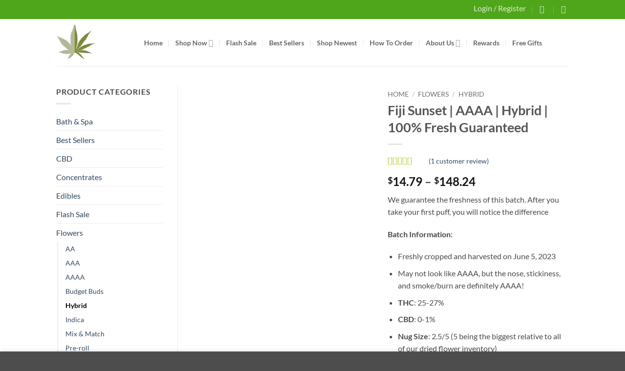

--- FILE ---
content_type: text/html; charset=UTF-8
request_url: https://taleoftwostrains.cc/product/fiji-sunset-aaaa-hybrid/
body_size: 72962
content:
<!DOCTYPE html>
<html lang="en-CA" class="loading-site no-js">
<head><meta charset="UTF-8" /><script>if(navigator.userAgent.match(/MSIE|Internet Explorer/i)||navigator.userAgent.match(/Trident\/7\..*?rv:11/i)){var href=document.location.href;if(!href.match(/[?&]nowprocket/)){if(href.indexOf("?")==-1){if(href.indexOf("#")==-1){document.location.href=href+"?nowprocket=1"}else{document.location.href=href.replace("#","?nowprocket=1#")}}else{if(href.indexOf("#")==-1){document.location.href=href+"&nowprocket=1"}else{document.location.href=href.replace("#","&nowprocket=1#")}}}}</script><script>(()=>{class RocketLazyLoadScripts{constructor(){this.v="2.0.4",this.userEvents=["keydown","keyup","mousedown","mouseup","mousemove","mouseover","mouseout","touchmove","touchstart","touchend","touchcancel","wheel","click","dblclick","input"],this.attributeEvents=["onblur","onclick","oncontextmenu","ondblclick","onfocus","onmousedown","onmouseenter","onmouseleave","onmousemove","onmouseout","onmouseover","onmouseup","onmousewheel","onscroll","onsubmit"]}async t(){this.i(),this.o(),/iP(ad|hone)/.test(navigator.userAgent)&&this.h(),this.u(),this.l(this),this.m(),this.k(this),this.p(this),this._(),await Promise.all([this.R(),this.L()]),this.lastBreath=Date.now(),this.S(this),this.P(),this.D(),this.O(),this.M(),await this.C(this.delayedScripts.normal),await this.C(this.delayedScripts.defer),await this.C(this.delayedScripts.async),await this.T(),await this.F(),await this.j(),await this.A(),window.dispatchEvent(new Event("rocket-allScriptsLoaded")),this.everythingLoaded=!0,this.lastTouchEnd&&await new Promise(t=>setTimeout(t,500-Date.now()+this.lastTouchEnd)),this.I(),this.H(),this.U(),this.W()}i(){this.CSPIssue=sessionStorage.getItem("rocketCSPIssue"),document.addEventListener("securitypolicyviolation",t=>{this.CSPIssue||"script-src-elem"!==t.violatedDirective||"data"!==t.blockedURI||(this.CSPIssue=!0,sessionStorage.setItem("rocketCSPIssue",!0))},{isRocket:!0})}o(){window.addEventListener("pageshow",t=>{this.persisted=t.persisted,this.realWindowLoadedFired=!0},{isRocket:!0}),window.addEventListener("pagehide",()=>{this.onFirstUserAction=null},{isRocket:!0})}h(){let t;function e(e){t=e}window.addEventListener("touchstart",e,{isRocket:!0}),window.addEventListener("touchend",function i(o){o.changedTouches[0]&&t.changedTouches[0]&&Math.abs(o.changedTouches[0].pageX-t.changedTouches[0].pageX)<10&&Math.abs(o.changedTouches[0].pageY-t.changedTouches[0].pageY)<10&&o.timeStamp-t.timeStamp<200&&(window.removeEventListener("touchstart",e,{isRocket:!0}),window.removeEventListener("touchend",i,{isRocket:!0}),"INPUT"===o.target.tagName&&"text"===o.target.type||(o.target.dispatchEvent(new TouchEvent("touchend",{target:o.target,bubbles:!0})),o.target.dispatchEvent(new MouseEvent("mouseover",{target:o.target,bubbles:!0})),o.target.dispatchEvent(new PointerEvent("click",{target:o.target,bubbles:!0,cancelable:!0,detail:1,clientX:o.changedTouches[0].clientX,clientY:o.changedTouches[0].clientY})),event.preventDefault()))},{isRocket:!0})}q(t){this.userActionTriggered||("mousemove"!==t.type||this.firstMousemoveIgnored?"keyup"===t.type||"mouseover"===t.type||"mouseout"===t.type||(this.userActionTriggered=!0,this.onFirstUserAction&&this.onFirstUserAction()):this.firstMousemoveIgnored=!0),"click"===t.type&&t.preventDefault(),t.stopPropagation(),t.stopImmediatePropagation(),"touchstart"===this.lastEvent&&"touchend"===t.type&&(this.lastTouchEnd=Date.now()),"click"===t.type&&(this.lastTouchEnd=0),this.lastEvent=t.type,t.composedPath&&t.composedPath()[0].getRootNode()instanceof ShadowRoot&&(t.rocketTarget=t.composedPath()[0]),this.savedUserEvents.push(t)}u(){this.savedUserEvents=[],this.userEventHandler=this.q.bind(this),this.userEvents.forEach(t=>window.addEventListener(t,this.userEventHandler,{passive:!1,isRocket:!0})),document.addEventListener("visibilitychange",this.userEventHandler,{isRocket:!0})}U(){this.userEvents.forEach(t=>window.removeEventListener(t,this.userEventHandler,{passive:!1,isRocket:!0})),document.removeEventListener("visibilitychange",this.userEventHandler,{isRocket:!0}),this.savedUserEvents.forEach(t=>{(t.rocketTarget||t.target).dispatchEvent(new window[t.constructor.name](t.type,t))})}m(){const t="return false",e=Array.from(this.attributeEvents,t=>"data-rocket-"+t),i="["+this.attributeEvents.join("],[")+"]",o="[data-rocket-"+this.attributeEvents.join("],[data-rocket-")+"]",s=(e,i,o)=>{o&&o!==t&&(e.setAttribute("data-rocket-"+i,o),e["rocket"+i]=new Function("event",o),e.setAttribute(i,t))};new MutationObserver(t=>{for(const n of t)"attributes"===n.type&&(n.attributeName.startsWith("data-rocket-")||this.everythingLoaded?n.attributeName.startsWith("data-rocket-")&&this.everythingLoaded&&this.N(n.target,n.attributeName.substring(12)):s(n.target,n.attributeName,n.target.getAttribute(n.attributeName))),"childList"===n.type&&n.addedNodes.forEach(t=>{if(t.nodeType===Node.ELEMENT_NODE)if(this.everythingLoaded)for(const i of[t,...t.querySelectorAll(o)])for(const t of i.getAttributeNames())e.includes(t)&&this.N(i,t.substring(12));else for(const e of[t,...t.querySelectorAll(i)])for(const t of e.getAttributeNames())this.attributeEvents.includes(t)&&s(e,t,e.getAttribute(t))})}).observe(document,{subtree:!0,childList:!0,attributeFilter:[...this.attributeEvents,...e]})}I(){this.attributeEvents.forEach(t=>{document.querySelectorAll("[data-rocket-"+t+"]").forEach(e=>{this.N(e,t)})})}N(t,e){const i=t.getAttribute("data-rocket-"+e);i&&(t.setAttribute(e,i),t.removeAttribute("data-rocket-"+e))}k(t){Object.defineProperty(HTMLElement.prototype,"onclick",{get(){return this.rocketonclick||null},set(e){this.rocketonclick=e,this.setAttribute(t.everythingLoaded?"onclick":"data-rocket-onclick","this.rocketonclick(event)")}})}S(t){function e(e,i){let o=e[i];e[i]=null,Object.defineProperty(e,i,{get:()=>o,set(s){t.everythingLoaded?o=s:e["rocket"+i]=o=s}})}e(document,"onreadystatechange"),e(window,"onload"),e(window,"onpageshow");try{Object.defineProperty(document,"readyState",{get:()=>t.rocketReadyState,set(e){t.rocketReadyState=e},configurable:!0}),document.readyState="loading"}catch(t){console.log("WPRocket DJE readyState conflict, bypassing")}}l(t){this.originalAddEventListener=EventTarget.prototype.addEventListener,this.originalRemoveEventListener=EventTarget.prototype.removeEventListener,this.savedEventListeners=[],EventTarget.prototype.addEventListener=function(e,i,o){o&&o.isRocket||!t.B(e,this)&&!t.userEvents.includes(e)||t.B(e,this)&&!t.userActionTriggered||e.startsWith("rocket-")||t.everythingLoaded?t.originalAddEventListener.call(this,e,i,o):(t.savedEventListeners.push({target:this,remove:!1,type:e,func:i,options:o}),"mouseenter"!==e&&"mouseleave"!==e||t.originalAddEventListener.call(this,e,t.savedUserEvents.push,o))},EventTarget.prototype.removeEventListener=function(e,i,o){o&&o.isRocket||!t.B(e,this)&&!t.userEvents.includes(e)||t.B(e,this)&&!t.userActionTriggered||e.startsWith("rocket-")||t.everythingLoaded?t.originalRemoveEventListener.call(this,e,i,o):t.savedEventListeners.push({target:this,remove:!0,type:e,func:i,options:o})}}J(t,e){this.savedEventListeners=this.savedEventListeners.filter(i=>{let o=i.type,s=i.target||window;return e!==o||t!==s||(this.B(o,s)&&(i.type="rocket-"+o),this.$(i),!1)})}H(){EventTarget.prototype.addEventListener=this.originalAddEventListener,EventTarget.prototype.removeEventListener=this.originalRemoveEventListener,this.savedEventListeners.forEach(t=>this.$(t))}$(t){t.remove?this.originalRemoveEventListener.call(t.target,t.type,t.func,t.options):this.originalAddEventListener.call(t.target,t.type,t.func,t.options)}p(t){let e;function i(e){return t.everythingLoaded?e:e.split(" ").map(t=>"load"===t||t.startsWith("load.")?"rocket-jquery-load":t).join(" ")}function o(o){function s(e){const s=o.fn[e];o.fn[e]=o.fn.init.prototype[e]=function(){return this[0]===window&&t.userActionTriggered&&("string"==typeof arguments[0]||arguments[0]instanceof String?arguments[0]=i(arguments[0]):"object"==typeof arguments[0]&&Object.keys(arguments[0]).forEach(t=>{const e=arguments[0][t];delete arguments[0][t],arguments[0][i(t)]=e})),s.apply(this,arguments),this}}if(o&&o.fn&&!t.allJQueries.includes(o)){const e={DOMContentLoaded:[],"rocket-DOMContentLoaded":[]};for(const t in e)document.addEventListener(t,()=>{e[t].forEach(t=>t())},{isRocket:!0});o.fn.ready=o.fn.init.prototype.ready=function(i){function s(){parseInt(o.fn.jquery)>2?setTimeout(()=>i.bind(document)(o)):i.bind(document)(o)}return"function"==typeof i&&(t.realDomReadyFired?!t.userActionTriggered||t.fauxDomReadyFired?s():e["rocket-DOMContentLoaded"].push(s):e.DOMContentLoaded.push(s)),o([])},s("on"),s("one"),s("off"),t.allJQueries.push(o)}e=o}t.allJQueries=[],o(window.jQuery),Object.defineProperty(window,"jQuery",{get:()=>e,set(t){o(t)}})}P(){const t=new Map;document.write=document.writeln=function(e){const i=document.currentScript,o=document.createRange(),s=i.parentElement;let n=t.get(i);void 0===n&&(n=i.nextSibling,t.set(i,n));const c=document.createDocumentFragment();o.setStart(c,0),c.appendChild(o.createContextualFragment(e)),s.insertBefore(c,n)}}async R(){return new Promise(t=>{this.userActionTriggered?t():this.onFirstUserAction=t})}async L(){return new Promise(t=>{document.addEventListener("DOMContentLoaded",()=>{this.realDomReadyFired=!0,t()},{isRocket:!0})})}async j(){return this.realWindowLoadedFired?Promise.resolve():new Promise(t=>{window.addEventListener("load",t,{isRocket:!0})})}M(){this.pendingScripts=[];this.scriptsMutationObserver=new MutationObserver(t=>{for(const e of t)e.addedNodes.forEach(t=>{"SCRIPT"!==t.tagName||t.noModule||t.isWPRocket||this.pendingScripts.push({script:t,promise:new Promise(e=>{const i=()=>{const i=this.pendingScripts.findIndex(e=>e.script===t);i>=0&&this.pendingScripts.splice(i,1),e()};t.addEventListener("load",i,{isRocket:!0}),t.addEventListener("error",i,{isRocket:!0}),setTimeout(i,1e3)})})})}),this.scriptsMutationObserver.observe(document,{childList:!0,subtree:!0})}async F(){await this.X(),this.pendingScripts.length?(await this.pendingScripts[0].promise,await this.F()):this.scriptsMutationObserver.disconnect()}D(){this.delayedScripts={normal:[],async:[],defer:[]},document.querySelectorAll("script[type$=rocketlazyloadscript]").forEach(t=>{t.hasAttribute("data-rocket-src")?t.hasAttribute("async")&&!1!==t.async?this.delayedScripts.async.push(t):t.hasAttribute("defer")&&!1!==t.defer||"module"===t.getAttribute("data-rocket-type")?this.delayedScripts.defer.push(t):this.delayedScripts.normal.push(t):this.delayedScripts.normal.push(t)})}async _(){await this.L();let t=[];document.querySelectorAll("script[type$=rocketlazyloadscript][data-rocket-src]").forEach(e=>{let i=e.getAttribute("data-rocket-src");if(i&&!i.startsWith("data:")){i.startsWith("//")&&(i=location.protocol+i);try{const o=new URL(i).origin;o!==location.origin&&t.push({src:o,crossOrigin:e.crossOrigin||"module"===e.getAttribute("data-rocket-type")})}catch(t){}}}),t=[...new Map(t.map(t=>[JSON.stringify(t),t])).values()],this.Y(t,"preconnect")}async G(t){if(await this.K(),!0!==t.noModule||!("noModule"in HTMLScriptElement.prototype))return new Promise(e=>{let i;function o(){(i||t).setAttribute("data-rocket-status","executed"),e()}try{if(navigator.userAgent.includes("Firefox/")||""===navigator.vendor||this.CSPIssue)i=document.createElement("script"),[...t.attributes].forEach(t=>{let e=t.nodeName;"type"!==e&&("data-rocket-type"===e&&(e="type"),"data-rocket-src"===e&&(e="src"),i.setAttribute(e,t.nodeValue))}),t.text&&(i.text=t.text),t.nonce&&(i.nonce=t.nonce),i.hasAttribute("src")?(i.addEventListener("load",o,{isRocket:!0}),i.addEventListener("error",()=>{i.setAttribute("data-rocket-status","failed-network"),e()},{isRocket:!0}),setTimeout(()=>{i.isConnected||e()},1)):(i.text=t.text,o()),i.isWPRocket=!0,t.parentNode.replaceChild(i,t);else{const i=t.getAttribute("data-rocket-type"),s=t.getAttribute("data-rocket-src");i?(t.type=i,t.removeAttribute("data-rocket-type")):t.removeAttribute("type"),t.addEventListener("load",o,{isRocket:!0}),t.addEventListener("error",i=>{this.CSPIssue&&i.target.src.startsWith("data:")?(console.log("WPRocket: CSP fallback activated"),t.removeAttribute("src"),this.G(t).then(e)):(t.setAttribute("data-rocket-status","failed-network"),e())},{isRocket:!0}),s?(t.fetchPriority="high",t.removeAttribute("data-rocket-src"),t.src=s):t.src="data:text/javascript;base64,"+window.btoa(unescape(encodeURIComponent(t.text)))}}catch(i){t.setAttribute("data-rocket-status","failed-transform"),e()}});t.setAttribute("data-rocket-status","skipped")}async C(t){const e=t.shift();return e?(e.isConnected&&await this.G(e),this.C(t)):Promise.resolve()}O(){this.Y([...this.delayedScripts.normal,...this.delayedScripts.defer,...this.delayedScripts.async],"preload")}Y(t,e){this.trash=this.trash||[];let i=!0;var o=document.createDocumentFragment();t.forEach(t=>{const s=t.getAttribute&&t.getAttribute("data-rocket-src")||t.src;if(s&&!s.startsWith("data:")){const n=document.createElement("link");n.href=s,n.rel=e,"preconnect"!==e&&(n.as="script",n.fetchPriority=i?"high":"low"),t.getAttribute&&"module"===t.getAttribute("data-rocket-type")&&(n.crossOrigin=!0),t.crossOrigin&&(n.crossOrigin=t.crossOrigin),t.integrity&&(n.integrity=t.integrity),t.nonce&&(n.nonce=t.nonce),o.appendChild(n),this.trash.push(n),i=!1}}),document.head.appendChild(o)}W(){this.trash.forEach(t=>t.remove())}async T(){try{document.readyState="interactive"}catch(t){}this.fauxDomReadyFired=!0;try{await this.K(),this.J(document,"readystatechange"),document.dispatchEvent(new Event("rocket-readystatechange")),await this.K(),document.rocketonreadystatechange&&document.rocketonreadystatechange(),await this.K(),this.J(document,"DOMContentLoaded"),document.dispatchEvent(new Event("rocket-DOMContentLoaded")),await this.K(),this.J(window,"DOMContentLoaded"),window.dispatchEvent(new Event("rocket-DOMContentLoaded"))}catch(t){console.error(t)}}async A(){try{document.readyState="complete"}catch(t){}try{await this.K(),this.J(document,"readystatechange"),document.dispatchEvent(new Event("rocket-readystatechange")),await this.K(),document.rocketonreadystatechange&&document.rocketonreadystatechange(),await this.K(),this.J(window,"load"),window.dispatchEvent(new Event("rocket-load")),await this.K(),window.rocketonload&&window.rocketonload(),await this.K(),this.allJQueries.forEach(t=>t(window).trigger("rocket-jquery-load")),await this.K(),this.J(window,"pageshow");const t=new Event("rocket-pageshow");t.persisted=this.persisted,window.dispatchEvent(t),await this.K(),window.rocketonpageshow&&window.rocketonpageshow({persisted:this.persisted})}catch(t){console.error(t)}}async K(){Date.now()-this.lastBreath>45&&(await this.X(),this.lastBreath=Date.now())}async X(){return document.hidden?new Promise(t=>setTimeout(t)):new Promise(t=>requestAnimationFrame(t))}B(t,e){return e===document&&"readystatechange"===t||(e===document&&"DOMContentLoaded"===t||(e===window&&"DOMContentLoaded"===t||(e===window&&"load"===t||e===window&&"pageshow"===t)))}static run(){(new RocketLazyLoadScripts).t()}}RocketLazyLoadScripts.run()})();</script>
	
	<link rel="profile" href="https://gmpg.org/xfn/11" />
	<link rel="pingback" href="https://taleoftwostrains.cc/xmlrpc.php" />

	<script type="rocketlazyloadscript">(function(html){html.className = html.className.replace(/\bno-js\b/,'js')})(document.documentElement);</script>
<meta name='robots' content='index, follow, max-image-preview:large, max-snippet:-1, max-video-preview:-1' />
<meta name="viewport" content="width=device-width, initial-scale=1" />
	<!-- This site is optimized with the Yoast SEO plugin v26.6 - https://yoast.com/wordpress/plugins/seo/ -->
	<title>Buy Fiji Sunset | AAAA | Hybrid | 100% Fresh Guaranteed Strain Online | Tale of Two Strains</title>
<link data-rocket-prefetch href="https://www.googletagmanager.com" rel="dns-prefetch">
<link data-rocket-prefetch href="https://invitejs.trustpilot.com" rel="dns-prefetch">
<link data-rocket-prefetch href="https://static-tracking.klaviyo.com" rel="dns-prefetch">
<link data-rocket-prefetch href="https://static.klaviyo.com" rel="dns-prefetch">
<link crossorigin data-rocket-preload as="font" href="https://taleoftwostrains.cc/wp-content/fonts/lato/S6uyw4BMUTPHjx4wXg.woff2" rel="preload">
<style id="wpr-usedcss">img:is([sizes=auto i],[sizes^="auto," i]){contain-intrinsic-size:3000px 1500px}.woocommerce-variation-add-to-cart.variations_button.woocommerce-variation-add-to-cart-enabled>p.points.hide-on-price-available{display:none}:root{--wp-block-synced-color:#7a00df;--wp-block-synced-color--rgb:122,0,223;--wp-bound-block-color:var(--wp-block-synced-color);--wp-editor-canvas-background:#ddd;--wp-admin-theme-color:#007cba;--wp-admin-theme-color--rgb:0,124,186;--wp-admin-theme-color-darker-10:#006ba1;--wp-admin-theme-color-darker-10--rgb:0,107,160.5;--wp-admin-theme-color-darker-20:#005a87;--wp-admin-theme-color-darker-20--rgb:0,90,135;--wp-admin-border-width-focus:2px}@media (min-resolution:192dpi){:root{--wp-admin-border-width-focus:1.5px}}:root{--wp--preset--font-size--normal:16px;--wp--preset--font-size--huge:42px}.screen-reader-text{border:0;clip-path:inset(50%);height:1px;margin:-1px;overflow:hidden;padding:0;position:absolute;width:1px;word-wrap:normal!important}.screen-reader-text:focus{background-color:#ddd;clip-path:none;color:#444;display:block;font-size:1em;height:auto;left:5px;line-height:normal;padding:15px 23px 14px;text-decoration:none;top:5px;width:auto;z-index:100000}html :where(.has-border-color){border-style:solid}html :where([style*=border-top-color]){border-top-style:solid}html :where([style*=border-right-color]){border-right-style:solid}html :where([style*=border-bottom-color]){border-bottom-style:solid}html :where([style*=border-left-color]){border-left-style:solid}html :where([style*=border-width]){border-style:solid}html :where([style*=border-top-width]){border-top-style:solid}html :where([style*=border-right-width]){border-right-style:solid}html :where([style*=border-bottom-width]){border-bottom-style:solid}html :where([style*=border-left-width]){border-left-style:solid}html :where(img[class*=wp-image-]){height:auto;max-width:100%}:where(figure){margin:0 0 1em}html :where(.is-position-sticky){--wp-admin--admin-bar--position-offset:var(--wp-admin--admin-bar--height,0px)}@media screen and (max-width:600px){html :where(.is-position-sticky){--wp-admin--admin-bar--position-offset:0px}}.screen-reader-text{clip:rect(1px,1px,1px,1px);word-wrap:normal!important;border:0;clip-path:inset(50%);height:1px;margin:-1px;overflow:hidden;overflow-wrap:normal!important;padding:0;position:absolute!important;width:1px}.screen-reader-text:focus{clip:auto!important;background-color:#fff;border-radius:3px;box-shadow:0 0 2px 2px rgba(0,0,0,.6);clip-path:none;color:#2b2d2f;display:block;font-size:.875rem;font-weight:700;height:auto;left:5px;line-height:normal;padding:15px 23px 14px;text-decoration:none;top:5px;width:auto;z-index:100000}.wc-block-components-notice-banner{align-content:flex-start;align-items:stretch;background-color:#fff;border:1px solid #2f2f2f;border-radius:4px;box-sizing:border-box;color:#2f2f2f;display:flex;font-size:.875em;font-weight:400;gap:12px;line-height:1.5;margin:16px 0;padding:16px!important}.wc-block-components-notice-banner>svg{fill:#fff;background-color:#2f2f2f;border-radius:50%;flex-grow:0;flex-shrink:0;height:100%;padding:2px}.wc-block-components-notice-banner.is-error{background-color:#fff0f0;border-color:#cc1818}.wc-block-components-notice-banner.is-error>svg{background-color:#cc1818;transform:rotate(180deg)}.wc-block-components-notice-banner:focus{outline-width:0}.wc-block-components-notice-banner:focus-visible{outline-style:solid;outline-width:2px}:root{--wp--preset--aspect-ratio--square:1;--wp--preset--aspect-ratio--4-3:4/3;--wp--preset--aspect-ratio--3-4:3/4;--wp--preset--aspect-ratio--3-2:3/2;--wp--preset--aspect-ratio--2-3:2/3;--wp--preset--aspect-ratio--16-9:16/9;--wp--preset--aspect-ratio--9-16:9/16;--wp--preset--color--black:#000000;--wp--preset--color--cyan-bluish-gray:#abb8c3;--wp--preset--color--white:#ffffff;--wp--preset--color--pale-pink:#f78da7;--wp--preset--color--vivid-red:#cf2e2e;--wp--preset--color--luminous-vivid-orange:#ff6900;--wp--preset--color--luminous-vivid-amber:#fcb900;--wp--preset--color--light-green-cyan:#7bdcb5;--wp--preset--color--vivid-green-cyan:#00d084;--wp--preset--color--pale-cyan-blue:#8ed1fc;--wp--preset--color--vivid-cyan-blue:#0693e3;--wp--preset--color--vivid-purple:#9b51e0;--wp--preset--color--primary:#50a61b;--wp--preset--color--secondary:#bdd24b;--wp--preset--color--success:#627D47;--wp--preset--color--alert:#b20000;--wp--preset--gradient--vivid-cyan-blue-to-vivid-purple:linear-gradient(135deg,rgb(6, 147, 227) 0%,rgb(155, 81, 224) 100%);--wp--preset--gradient--light-green-cyan-to-vivid-green-cyan:linear-gradient(135deg,rgb(122, 220, 180) 0%,rgb(0, 208, 130) 100%);--wp--preset--gradient--luminous-vivid-amber-to-luminous-vivid-orange:linear-gradient(135deg,rgb(252, 185, 0) 0%,rgb(255, 105, 0) 100%);--wp--preset--gradient--luminous-vivid-orange-to-vivid-red:linear-gradient(135deg,rgb(255, 105, 0) 0%,rgb(207, 46, 46) 100%);--wp--preset--gradient--very-light-gray-to-cyan-bluish-gray:linear-gradient(135deg,rgb(238, 238, 238) 0%,rgb(169, 184, 195) 100%);--wp--preset--gradient--cool-to-warm-spectrum:linear-gradient(135deg,rgb(74, 234, 220) 0%,rgb(151, 120, 209) 20%,rgb(207, 42, 186) 40%,rgb(238, 44, 130) 60%,rgb(251, 105, 98) 80%,rgb(254, 248, 76) 100%);--wp--preset--gradient--blush-light-purple:linear-gradient(135deg,rgb(255, 206, 236) 0%,rgb(152, 150, 240) 100%);--wp--preset--gradient--blush-bordeaux:linear-gradient(135deg,rgb(254, 205, 165) 0%,rgb(254, 45, 45) 50%,rgb(107, 0, 62) 100%);--wp--preset--gradient--luminous-dusk:linear-gradient(135deg,rgb(255, 203, 112) 0%,rgb(199, 81, 192) 50%,rgb(65, 88, 208) 100%);--wp--preset--gradient--pale-ocean:linear-gradient(135deg,rgb(255, 245, 203) 0%,rgb(182, 227, 212) 50%,rgb(51, 167, 181) 100%);--wp--preset--gradient--electric-grass:linear-gradient(135deg,rgb(202, 248, 128) 0%,rgb(113, 206, 126) 100%);--wp--preset--gradient--midnight:linear-gradient(135deg,rgb(2, 3, 129) 0%,rgb(40, 116, 252) 100%);--wp--preset--font-size--small:13px;--wp--preset--font-size--medium:20px;--wp--preset--font-size--large:36px;--wp--preset--font-size--x-large:42px;--wp--preset--spacing--20:0.44rem;--wp--preset--spacing--30:0.67rem;--wp--preset--spacing--40:1rem;--wp--preset--spacing--50:1.5rem;--wp--preset--spacing--60:2.25rem;--wp--preset--spacing--70:3.38rem;--wp--preset--spacing--80:5.06rem;--wp--preset--shadow--natural:6px 6px 9px rgba(0, 0, 0, .2);--wp--preset--shadow--deep:12px 12px 50px rgba(0, 0, 0, .4);--wp--preset--shadow--sharp:6px 6px 0px rgba(0, 0, 0, .2);--wp--preset--shadow--outlined:6px 6px 0px -3px rgb(255, 255, 255),6px 6px rgb(0, 0, 0);--wp--preset--shadow--crisp:6px 6px 0px rgb(0, 0, 0)}:where(body){margin:0}:where(.is-layout-flex){gap:.5em}:where(.is-layout-grid){gap:.5em}body{padding-top:0;padding-right:0;padding-bottom:0;padding-left:0}a:where(:not(.wp-element-button)){text-decoration:none}:root :where(.wp-element-button,.wp-block-button__link){background-color:#32373c;border-width:0;color:#fff;font-family:inherit;font-size:inherit;font-style:inherit;font-weight:inherit;letter-spacing:inherit;line-height:inherit;padding-top:calc(.667em + 2px);padding-right:calc(1.333em + 2px);padding-bottom:calc(.667em + 2px);padding-left:calc(1.333em + 2px);text-decoration:none;text-transform:inherit}div.follow-up-subscriptions{margin:1em 0 2em}.fue-subscriptions-message.hidden{display:none}.woocommerce img.pswp__img,.woocommerce-page img.pswp__img{max-width:none}button.pswp__button{box-shadow:none!important;background-image:url(https://taleoftwostrains.cc/wp-content/plugins/woocommerce/assets/css/photoswipe/default-skin/default-skin.png)!important}button.pswp__button,button.pswp__button--arrow--left::before,button.pswp__button--arrow--right::before,button.pswp__button:hover{background-color:transparent!important}button.pswp__button--arrow--left,button.pswp__button--arrow--left:hover,button.pswp__button--arrow--right,button.pswp__button--arrow--right:hover{background-image:none!important}button.pswp__button--close:hover{background-position:0 -44px}button.pswp__button--zoom:hover{background-position:-88px 0}.pswp{display:none;position:absolute;width:100%;height:100%;left:0;top:0;overflow:hidden;-ms-touch-action:none;touch-action:none;z-index:1500;-webkit-text-size-adjust:100%;-webkit-backface-visibility:hidden;outline:0}.pswp *{-webkit-box-sizing:border-box;box-sizing:border-box}.pswp img{max-width:none}.admin-bar .pswp{height:calc(100% - 32px);top:32px}@media screen and (max-width:782px){.admin-bar .pswp{height:calc(100% - 46px);top:46px}}.pswp--animate_opacity{opacity:.001;will-change:opacity;-webkit-transition:opacity 333ms cubic-bezier(.4,0,.22,1);transition:opacity 333ms cubic-bezier(.4,0,.22,1)}.pswp--open{display:block}.pswp--zoom-allowed .pswp__img{cursor:-webkit-zoom-in;cursor:-moz-zoom-in;cursor:zoom-in}.pswp--zoomed-in .pswp__img{cursor:-webkit-grab;cursor:-moz-grab;cursor:grab}.pswp--dragging .pswp__img{cursor:-webkit-grabbing;cursor:-moz-grabbing;cursor:grabbing}.pswp__bg{position:absolute;left:0;top:0;width:100%;height:100%;background:#000;opacity:0;-webkit-transform:translateZ(0);transform:translateZ(0);-webkit-backface-visibility:hidden;will-change:opacity}.pswp__scroll-wrap{position:absolute;left:0;top:0;width:100%;height:100%;overflow:hidden}.pswp__container,.pswp__zoom-wrap{-ms-touch-action:none;touch-action:none;position:absolute;left:0;right:0;top:0;bottom:0}.pswp__container,.pswp__img{-webkit-user-select:none;-moz-user-select:none;-ms-user-select:none;user-select:none;-webkit-tap-highlight-color:transparent;-webkit-touch-callout:none}.pswp__zoom-wrap{position:absolute;width:100%;-webkit-transform-origin:left top;-ms-transform-origin:left top;transform-origin:left top;-webkit-transition:-webkit-transform 333ms cubic-bezier(.4,0,.22,1);transition:transform 333ms cubic-bezier(.4,0,.22,1)}.pswp__bg{will-change:opacity;-webkit-transition:opacity 333ms cubic-bezier(.4,0,.22,1);transition:opacity 333ms cubic-bezier(.4,0,.22,1)}.pswp--animated-in .pswp__bg,.pswp--animated-in .pswp__zoom-wrap{-webkit-transition:none;transition:none}.pswp__container,.pswp__zoom-wrap{-webkit-backface-visibility:hidden}.pswp__item{position:absolute;left:0;right:0;top:0;bottom:0;overflow:hidden}.pswp__img{position:absolute;width:auto;height:auto;top:0;left:0}.pswp__img--placeholder{-webkit-backface-visibility:hidden}.pswp__img--placeholder--blank{background:#222}.pswp--ie .pswp__img{width:100%!important;height:auto!important;left:0;top:0}.pswp__error-msg{position:absolute;left:0;top:50%;width:100%;text-align:center;font-size:14px;line-height:16px;margin-top:-8px;color:#ccc}.pswp__error-msg a{color:#ccc;text-decoration:underline}.pswp__button{width:44px;height:44px;position:relative;background:0 0;cursor:pointer;overflow:visible;-webkit-appearance:none;display:block;border:0;padding:0;margin:0;float:left;opacity:.75;-webkit-transition:opacity .2s;transition:opacity .2s;-webkit-box-shadow:none;box-shadow:none}.pswp__button:focus,.pswp__button:hover{opacity:1}.pswp__button:active{outline:0;opacity:.9}.pswp__button::-moz-focus-inner{padding:0;border:0}.pswp__ui--over-close .pswp__button--close{opacity:1}.pswp__button,.pswp__button--arrow--left:before,.pswp__button--arrow--right:before{background:url(https://taleoftwostrains.cc/wp-content/plugins/woocommerce/assets/css/photoswipe/default-skin/default-skin.png) no-repeat;background-size:264px 88px;width:44px;height:44px}@media (-webkit-min-device-pixel-ratio:1.1),(-webkit-min-device-pixel-ratio:1.09375),(min-resolution:105dpi),(min-resolution:1.1dppx){.pswp--svg .pswp__button,.pswp--svg .pswp__button--arrow--left:before,.pswp--svg .pswp__button--arrow--right:before{background-image:url(https://taleoftwostrains.cc/wp-content/plugins/woocommerce/assets/css/photoswipe/default-skin/default-skin.svg)}.pswp--svg .pswp__button--arrow--left,.pswp--svg .pswp__button--arrow--right{background:0 0}}.pswp__button--close{background-position:0 -44px}.pswp__button--share{background-position:-44px -44px}.pswp__button--fs{display:none}.pswp--supports-fs .pswp__button--fs{display:block}.pswp--fs .pswp__button--fs{background-position:-44px 0}.pswp__button--zoom{display:none;background-position:-88px 0}.pswp--zoom-allowed .pswp__button--zoom{display:block}.pswp--zoomed-in .pswp__button--zoom{background-position:-132px 0}.pswp--touch .pswp__button--arrow--left,.pswp--touch .pswp__button--arrow--right{visibility:hidden}.pswp__button--arrow--left,.pswp__button--arrow--right{background:0 0;top:50%;margin-top:-50px;width:70px;height:100px;position:absolute}.pswp__button--arrow--left{left:0}.pswp__button--arrow--right{right:0}.pswp__button--arrow--left:before,.pswp__button--arrow--right:before{content:'';top:35px;background-color:rgba(0,0,0,.3);height:30px;width:32px;position:absolute}.pswp__button--arrow--left:before{left:6px;background-position:-138px -44px}.pswp__button--arrow--right:before{right:6px;background-position:-94px -44px}.pswp__counter,.pswp__share-modal{-webkit-user-select:none;-moz-user-select:none;-ms-user-select:none;user-select:none}.pswp__share-modal{display:block;background:rgba(0,0,0,.5);width:100%;height:100%;top:0;left:0;padding:10px;position:absolute;z-index:1600;opacity:0;-webkit-transition:opacity .25s ease-out;transition:opacity .25s ease-out;-webkit-backface-visibility:hidden;will-change:opacity}.pswp__share-modal--hidden{display:none}.pswp__share-tooltip{z-index:1620;position:absolute;background:#fff;top:56px;border-radius:2px;display:block;width:auto;right:44px;-webkit-box-shadow:0 2px 5px rgba(0,0,0,.25);box-shadow:0 2px 5px rgba(0,0,0,.25);-webkit-transform:translateY(6px);-ms-transform:translateY(6px);transform:translateY(6px);-webkit-transition:-webkit-transform .25s;transition:transform .25s;-webkit-backface-visibility:hidden;will-change:transform}.pswp__share-tooltip a{display:block;padding:8px 12px;color:#000;text-decoration:none;font-size:14px;line-height:18px}.pswp__share-tooltip a:hover{text-decoration:none;color:#000}.pswp__share-tooltip a:first-child{border-radius:2px 2px 0 0}.pswp__share-tooltip a:last-child{border-radius:0 0 2px 2px}.pswp__share-modal--fade-in{opacity:1}.pswp__share-modal--fade-in .pswp__share-tooltip{-webkit-transform:translateY(0);-ms-transform:translateY(0);transform:translateY(0)}.pswp--touch .pswp__share-tooltip a{padding:16px 12px}.pswp__counter{position:relative;left:0;top:0;height:44px;font-size:13px;line-height:44px;color:#fff;opacity:.75;padding:0 10px;margin-inline-end:auto}.pswp__caption{position:absolute;left:0;bottom:0;width:100%;min-height:44px}.pswp__caption small{font-size:11px;color:#bbb}.pswp__caption__center{text-align:left;max-width:420px;margin:0 auto;font-size:13px;padding:10px;line-height:20px;color:#ccc}.pswp__caption--empty{display:none}.pswp__caption--fake{visibility:hidden}.pswp__preloader{width:44px;height:44px;position:absolute;top:0;left:50%;margin-left:-22px;opacity:0;-webkit-transition:opacity .25s ease-out;transition:opacity .25s ease-out;will-change:opacity;direction:ltr}.pswp__preloader__icn{width:20px;height:20px;margin:12px}.pswp__preloader--active{opacity:1}.pswp__preloader--active .pswp__preloader__icn{background:url(https://taleoftwostrains.cc/wp-content/plugins/woocommerce/assets/css/photoswipe/default-skin/preloader.gif) no-repeat}.pswp--css_animation .pswp__preloader--active{opacity:1}.pswp--css_animation .pswp__preloader--active .pswp__preloader__icn{-webkit-animation:.5s linear infinite clockwise;animation:.5s linear infinite clockwise}.pswp--css_animation .pswp__preloader--active .pswp__preloader__donut{-webkit-animation:1s cubic-bezier(.4,0,.22,1) infinite donut-rotate;animation:1s cubic-bezier(.4,0,.22,1) infinite donut-rotate}.pswp--css_animation .pswp__preloader__icn{background:0 0;opacity:.75;width:14px;height:14px;position:absolute;left:15px;top:15px;margin:0}.pswp--css_animation .pswp__preloader__cut{position:relative;width:7px;height:14px;overflow:hidden}.pswp--css_animation .pswp__preloader__donut{-webkit-box-sizing:border-box;box-sizing:border-box;width:14px;height:14px;border:2px solid #fff;border-radius:50%;border-left-color:transparent;border-bottom-color:transparent;position:absolute;top:0;left:0;background:0 0;margin:0}@media screen and (max-width:1024px){.pswp__preloader{position:relative;left:auto;top:auto;margin:0;float:right}}@-webkit-keyframes clockwise{0%{-webkit-transform:rotate(0);transform:rotate(0)}100%{-webkit-transform:rotate(360deg);transform:rotate(360deg)}}@keyframes clockwise{0%{-webkit-transform:rotate(0);transform:rotate(0)}100%{-webkit-transform:rotate(360deg);transform:rotate(360deg)}}@-webkit-keyframes donut-rotate{0%{-webkit-transform:rotate(0);transform:rotate(0)}50%{-webkit-transform:rotate(-140deg);transform:rotate(-140deg)}100%{-webkit-transform:rotate(0);transform:rotate(0)}}@keyframes donut-rotate{0%{-webkit-transform:rotate(0);transform:rotate(0)}50%{-webkit-transform:rotate(-140deg);transform:rotate(-140deg)}100%{-webkit-transform:rotate(0);transform:rotate(0)}}.pswp__ui{-webkit-font-smoothing:auto;visibility:visible;opacity:1;z-index:1550}.pswp__top-bar{position:absolute;left:0;top:0;height:44px;width:100%;display:flex;justify-content:flex-end}.pswp--has_mouse .pswp__button--arrow--left,.pswp--has_mouse .pswp__button--arrow--right,.pswp__caption,.pswp__top-bar{-webkit-backface-visibility:hidden;will-change:opacity;-webkit-transition:opacity 333ms cubic-bezier(.4,0,.22,1);transition:opacity 333ms cubic-bezier(.4,0,.22,1)}.pswp--has_mouse .pswp__button--arrow--left,.pswp--has_mouse .pswp__button--arrow--right{visibility:visible}.pswp__caption,.pswp__top-bar{background-color:rgba(0,0,0,.5)}.pswp__ui--fit .pswp__caption,.pswp__ui--fit .pswp__top-bar{background-color:rgba(0,0,0,.3)}.pswp__ui--idle .pswp__top-bar{opacity:0}.pswp__ui--idle .pswp__button--arrow--left,.pswp__ui--idle .pswp__button--arrow--right{opacity:0}.pswp__ui--hidden .pswp__button--arrow--left,.pswp__ui--hidden .pswp__button--arrow--right,.pswp__ui--hidden .pswp__caption,.pswp__ui--hidden .pswp__top-bar{opacity:.001}.pswp__ui--one-slide .pswp__button--arrow--left,.pswp__ui--one-slide .pswp__button--arrow--right,.pswp__ui--one-slide .pswp__counter{display:none}.pswp__element--disabled{display:none!important}.pswp--minimal--dark .pswp__top-bar{background:0 0}.no-js .owl-carousel{display:block}.owl-carousel .owl-nav button.owl-next,.owl-carousel .owl-nav button.owl-prev{background:0 0;color:inherit;border:none;padding:0!important;font:inherit}.owl-height{transition:height .5s ease-in-out}.it-owl-carousel-items{direction:ltr}.col{position:relative;width:100%;padding-right:5px;padding-left:5px;margin-bottom:30px}.wgb-d-none{display:none!important}.pw_gift_pagination_div{top:0;left:0;transition:all .3s}.pw-gift-active{display:block!important}.pw-gift-deactive{display:none!important}.wgb-paging-item{display:inline-block;background-color:#f6f6f6;padding:8px 30px;border-radius:7px;-moz-border-radius:7px;-webkit-border-radius:7px}.wgb-paging-item span{display:inline-block;margin-right:20px}.pw_gift_pagination_num.wgb-active-page,.pw_gift_pagination_num:hover{background-color:#e4003b;color:#fff;font-weight:700}.no-js .wgb-page,.wgb-page-current{visibility:visible;z-index:1}.no-js body{overflow:auto}.close{margin:28px 0 0 -16px;position:absolute}.wgb-popup-close:hover label{opacity:1}.scroll-wrapper{overflow:hidden!important;padding:0!important;position:relative}.scroll-wrapper>.scroll-content{border:none!important;box-sizing:content-box!important;height:auto;left:0;margin:0;max-height:none;max-width:none!important;overflow:scroll!important;padding:0;position:relative!important;top:0;width:100%!important}.scroll-wrapper>.scroll-content::-webkit-scrollbar{height:0;width:0}.scroll-element{box-sizing:content-box;display:none}.scroll-element div{box-sizing:content-box}.scroll-element .scroll-arrow,.scroll-element .scroll-bar{cursor:default}.scroll-textarea{border:1px solid #ccc;border-top-color:#999}.scroll-textarea>.scroll-content{overflow:hidden!important}.scroll-textarea>.scroll-content>textarea{border:none!important;box-sizing:border-box;height:100%!important;margin:0;max-height:none!important;max-width:none!important;overflow:scroll!important;outline:0;padding:2px;position:relative!important;top:0;width:100%!important}.scroll-textarea>.scroll-content>textarea::-webkit-scrollbar{height:0;width:0}.scrollbar-macosx>.scroll-element,.scrollbar-macosx>.scroll-element div{background:0 0;border:none;margin:0;padding:0;position:absolute;z-index:10}.scrollbar-macosx>.scroll-element div{display:block;height:100%;left:0;top:0;width:100%}.scrollbar-macosx>.scroll-element .scroll-element_track{display:none}.scrollbar-macosx>.scroll-element .scroll-bar{background-color:#6c6e71;display:block;opacity:0;-webkit-border-radius:7px;-moz-border-radius:7px;border-radius:7px;-webkit-transition:opacity .2s linear;-moz-transition:opacity .2s linear;-o-transition:opacity .2s linear;-ms-transition:opacity .2s linear;transition:opacity .2s linear}.scrollbar-macosx:hover>.scroll-element .scroll-bar,.scrollbar-macosx>.scroll-element.scroll-draggable .scroll-bar{opacity:.7}@media screen and (max-width:640px){.qty input[type=number]{padding:0!important}}.no-js .wgb-owl-carousel{display:block}.owl-dots .owl-dot:focus{outline:0!important}.wgb-page-scaleUp{-webkit-animation:.3s both scaleUp;animation:.3s both scaleUp}.wgb-page-scaleDownUp{-webkit-animation:.5s both scaleDownUp;animation:.5s both scaleDownUp}@-webkit-keyframes scaleUp{from{opacity:0;-webkit-transform:scale(1)}}@keyframes scaleUp{from{opacity:0;-webkit-transform:scale(1);transform:scale(1)}}@-webkit-keyframes scaleDownUp{to{opacity:0;-webkit-transform:scale(1.2)}}@keyframes scaleDownUp{to{opacity:0;-webkit-transform:scale(1.2);transform:scale(1.2)}}.it-gift-products-table{padding:20px}.it-gift-products-table,.it-gift-products-table td,.it-gift-products-table th{border:0;text-align:left!important}.it-gift-products-table th{font-size:14px;font-weight:700!important;padding:10px 0}.it-gift-products-table td{padding:10px 0}.it-gift-products-table tbody tr td{border-bottom:1px solid #e3e3e3}.qty input[type=number]{width:25%;min-width:45px;display:inline-table;vertical-align:middle;line-height:28px;padding:0 15px;margin:0;text-align:center;font-size:10pt!important;-moz-appearance:textfield;box-sizing:border-box;-moz-box-sizing:border-box;-webkit-box-sizing:border-box}.qty input[type=number]:active,.qty input[type=number]:focus{box-shadow:none!important;border:0!important}.qty input::-webkit-inner-spin-button,.qty input::-webkit-outer-spin-button{-webkit-appearance:none;margin:0}.qty .wgb-qty-decrease-btn,.qty .wgb-qty-increase-btn{width:15%;min-width:25px;display:inline-table;vertical-align:middle;padding:0;line-height:28px}.wgb-popup{display:none;width:100%;height:100%;position:fixed;top:0;right:0;bottom:0;left:0;margin:auto;background-color:rgba(0,0,0,.6);z-index:9999}.wgb-popup .wgb-popup-loading{width:40px;height:40px;position:fixed;top:0;right:0;left:0;bottom:0;margin:auto;width:40px}.popup-inner-loader{position:absolute;top:0;bottom:0;left:0;right:0;height:100%;z-index:111;background-color:rgba(255,255,255,.6)}.wcwl_nojs{display:none!important}.wcwl_notice,.wcwl_toggle+.wcwl_elements{display:none}.wcwl_frontend_wrap{margin-top:10px}.wcwl_frontend_wrap .wcwl_intro,.wcwl_notice.woocommerce-message{margin-bottom:10px;position:relative}.wcwl_notice.woocommerce-info{display:block}.wcwl_elements .wcwl_control button{margin:10px 0}.wcwl_frontend_wrap .wcwl_control button{margin:0 auto}.wcwl_elements .wcwl_error_highlight{border:2px solid red}.wcwl_notice p{margin:0}.wcwl_notice_dismiss{position:absolute;top:0;right:0;border:none;-webkit-border-radius:50%;-moz-border-radius:50%;border-radius:50%;padding:5px;background:0 0}.wcwl_notice_dismiss:hover{background:0 0}.wcwl_notice_dismiss:before{content:"\f153";font:400 16px/20px dashicons;color:#fff}.waitlist-user-waitlist-wrapper .spinner,.wcwl_elements .spinner,.wcwl_frontend_wrap .spinner{background:url(https://taleoftwostrains.cc/wp-content/plugins/woocommerce-waitlist/includes/img/spinner.gif) no-repeat;background-size:contain;display:none;width:28px;height:56px;margin:10px auto}.wcwl_frontend_wrap .spinner{margin:0 auto}.wcwl_event_checkbox{text-align:right}html{-ms-text-size-adjust:100%;-webkit-text-size-adjust:100%;font-family:sans-serif}body{margin:0}aside,footer,header,main,menu,nav,section{display:block}audio,progress,video{display:inline-block}audio:not([controls]){display:none;height:0}progress{vertical-align:baseline}[hidden],template{display:none}a{background-color:transparent}a:active,a:hover{outline-width:0}strong{font-weight:inherit;font-weight:bolder}img{border-style:none}svg:not(:root){overflow:hidden}button,input,select,textarea{font:inherit}optgroup{font-weight:700}button,input,select{overflow:visible}button,select{text-transform:none}[type=button],[type=reset],[type=submit],button{cursor:pointer}[disabled]{cursor:default}[type=reset],[type=submit],button,html [type=button]{-webkit-appearance:button}button::-moz-focus-inner,input::-moz-focus-inner{border:0;padding:0}button:-moz-focusring,input:-moz-focusring{outline:ButtonText dotted 1px}fieldset{border:1px solid silver;margin:0 2px;padding:.35em .625em .75em}legend{box-sizing:border-box;color:inherit;display:table;max-width:100%;padding:0;white-space:normal}textarea{overflow:auto}[type=checkbox],[type=radio]{box-sizing:border-box;padding:0}[type=number]::-webkit-inner-spin-button,[type=number]::-webkit-outer-spin-button{height:auto}[type=search]{-webkit-appearance:textfield}[type=search]::-webkit-search-cancel-button,[type=search]::-webkit-search-decoration{-webkit-appearance:none}*,:after,:before,html{box-sizing:border-box}html{-webkit-tap-highlight-color:transparent;background-attachment:fixed}body{-webkit-font-smoothing:antialiased;-moz-osx-font-smoothing:grayscale;color:var(--fs-color-base)}img{display:inline-block;height:auto;max-width:100%;vertical-align:middle}p:empty{display:none}a,button,input{touch-action:manipulation}iframe,object{max-width:100%}.col{margin:0;padding:0 15px 30px;position:relative;width:100%}.col-fit{flex:1}.col-inner{background-position:50% 50%;background-repeat:no-repeat;background-size:cover;flex:1 0 auto;margin-left:auto;margin-right:auto;position:relative;width:100%}@media screen and (max-width:849px){.medium-col-first{order:-1}.col{padding-bottom:30px}}.align-top{align-items:flex-start!important;align-self:flex-start!important;justify-content:flex-start!important;vertical-align:top!important}.small-6{flex-basis:50%;max-width:50%}.small-12,.small-columns-1 .flickity-slider>.col{flex-basis:100%;max-width:100%}.small-columns-2 .flickity-slider>.col,.small-columns-2>.col{flex-basis:50%;max-width:50%}.small-columns-3 .flickity-slider>.col{flex-basis:33.3333333333%;max-width:33.3333333333%}.small-columns-4 .flickity-slider>.col{flex-basis:25%;max-width:25%}.small-columns-5 .flickity-slider>.col{flex-basis:20%;max-width:20%}.small-columns-6 .flickity-slider>.col{flex-basis:16.6666666667%;max-width:16.6666666667%}.small-columns-7 .flickity-slider>.col{flex-basis:14.2857142857%;max-width:14.2857142857%}.small-columns-8 .flickity-slider>.col{flex-basis:12.5%;max-width:12.5%}@media screen and (min-width:550px){.medium-6{flex-basis:50%;max-width:50%}.medium-12,.medium-columns-1 .flickity-slider>.col{flex-basis:100%;max-width:100%}.medium-columns-2 .flickity-slider>.col{flex-basis:50%;max-width:50%}.medium-columns-3 .flickity-slider>.col,.medium-columns-3>.col{flex-basis:33.3333333333%;max-width:33.3333333333%}.medium-columns-4 .flickity-slider>.col{flex-basis:25%;max-width:25%}.medium-columns-5 .flickity-slider>.col{flex-basis:20%;max-width:20%}.medium-columns-6 .flickity-slider>.col{flex-basis:16.6666666667%;max-width:16.6666666667%}.medium-columns-7 .flickity-slider>.col{flex-basis:14.2857142857%;max-width:14.2857142857%}.medium-columns-8 .flickity-slider>.col{flex-basis:12.5%;max-width:12.5%}}@media screen and (min-width:850px){.col:first-child .col-inner{margin-left:auto;margin-right:0}.col+.col .col-inner{margin-left:0;margin-right:auto}.row-divided>.col+.col:not(.large-12){border-left:1px solid #ececec}.large-2{flex-basis:16.6666666667%;max-width:16.6666666667%}.large-3{flex-basis:25%;max-width:25%}.large-4{flex-basis:33.3333333333%;max-width:33.3333333333%}.large-5{flex-basis:41.6666666667%;max-width:41.6666666667%}.large-6{flex-basis:50%;max-width:50%}.large-7{flex-basis:58.3333333333%;max-width:58.3333333333%}.large-9{flex-basis:75%;max-width:75%}.large-columns-1 .flickity-slider>.col{flex-basis:100%;max-width:100%}.large-columns-2 .flickity-slider>.col{flex-basis:50%;max-width:50%}.large-columns-3 .flickity-slider>.col{flex-basis:33.3333333333%;max-width:33.3333333333%}.large-columns-4 .flickity-slider>.col,.large-columns-4>.col{flex-basis:25%;max-width:25%}.large-columns-5 .flickity-slider>.col{flex-basis:20%;max-width:20%}.large-columns-6 .flickity-slider>.col{flex-basis:16.6666666667%;max-width:16.6666666667%}.large-columns-7 .flickity-slider>.col{flex-basis:14.2857142857%;max-width:14.2857142857%}.large-columns-8 .flickity-slider>.col{flex-basis:12.5%;max-width:12.5%}}.container,.container-width,.row{margin-left:auto;margin-right:auto;width:100%}.container{padding-left:15px;padding-right:15px}.container,.container-width,.row{max-width:1080px}.row.row-collapse{max-width:1050px}.row.row-small{max-width:1065px}.row.row-large{max-width:1110px}.flex-row{align-items:center;display:flex;flex-flow:row nowrap;justify-content:space-between;width:100%}.flex-row-col{display:flex;flex-direction:column;justify-content:flex-start}.text-center .flex-row{justify-content:center}.header .flex-row{height:100%}.flex-col{max-height:100%}.flex-grow{-ms-flex-negative:1;-ms-flex-preferred-size:auto!important;flex:1}.flex-center{margin:0 auto}.flex-left{margin-right:auto}.flex-right{margin-left:auto}@media(max-width:849px){.medium-text-center .flex-row{justify-content:center}}.grid-col .flickity-slider>.img,.grid-col .slider:not(.flickity-enabled){bottom:0;height:100%;-o-object-fit:cover;object-fit:cover;padding:0!important;position:absolute!important;top:0;width:100%}.grid-col .slider:not(.flickity-enabled)>*{position:relative!important}.grid-col .flickity-viewport{height:100%!important}@media (-ms-high-contrast:none){.payment-icon svg{max-width:50px}.slider-nav-circle .flickity-prev-next-button svg{height:36px!important}.nav>li>a>i{top:-1px}}.gallery,.row{display:flex;flex-flow:row wrap;width:100%}.row>div:not(.col):not([class^=col-]):not([class*=" col-"]){width:100%!important}.row.row-grid{display:block}.row.row-grid>.col{float:left}.container .row:not(.row-collapse),.lightbox-content .row:not(.row-collapse),.row .gallery,.row .row:not(.row-collapse){margin-left:-15px;margin-right:-15px;padding-left:0;padding-right:0;width:auto}.row .container{padding-left:0;padding-right:0}.banner+.row:not(.row-collapse),.banner-grid-wrapper+.row:not(.row-collapse),.section+.row:not(.row-collapse),.slider-wrapper+.row:not(.row-collapse){margin-top:30px}.row-isotope{transition:height .3s}.row-collapse{padding:0}.row-collapse>.col,.row-collapse>.flickity-viewport>.flickity-slider>.col{padding:0!important}.row-collapse>.col .container{max-width:100%}.container .row-small:not(.row-collapse),.row .row-small:not(.row-collapse){margin-bottom:0;margin-left:-10px;margin-right:-10px}.row-small>.col,.row-small>.flickity-viewport>.flickity-slider>.col{margin-bottom:0;padding:0 9.8px 19.6px}.container .row-xsmall:not(.row-collapse),.row .row-xsmall:not(.row-collapse){margin-bottom:0;margin-left:-2px;margin-right:-2px}.row-xsmall>.flickity-viewport>.flickity-slider>.col{margin-bottom:0;padding:0 2px 3px}@media screen and (min-width:850px){.row-large{padding-left:0;padding-right:0}.container .row-large:not(.row-collapse),.row .row-large:not(.row-collapse){margin-bottom:0;margin-left:-30px;margin-right:-30px}.row-large>.col,.row-large>.flickity-viewport>.flickity-slider>.col{margin-bottom:0;padding:0 30px 30px}}.section{align-items:center;display:flex;flex-flow:row;min-height:auto;padding:30px 0;position:relative;width:100%}.section.dark{background-color:#666}.section-bg{overflow:hidden}.section-bg,.section-content{width:100%}.section-content{z-index:1}.container .section,.row .section{padding-left:30px;padding-right:30px}.section-bg :is(img,picture,video){height:100%;left:0;-o-object-fit:cover;object-fit:cover;-o-object-position:50% 50%;object-position:50% 50%;position:absolute;top:0;width:100%}.nav-dropdown{background-color:#fff;color:var(--fs-color-base);display:table;left:-99999px;margin:0;max-height:0;min-width:260px;opacity:0;padding:20px 0;position:absolute;text-align:left;transition:opacity .25s,visibility .25s;visibility:hidden;z-index:9}.dark.nav-dropdown{color:#f1f1f1}.nav-dropdown:after{clear:both;content:"";display:block;height:0;visibility:hidden}.nav-dropdown li{display:block;margin:0;vertical-align:top}.nav-dropdown li ul{margin:0;padding:0}.nav-dropdown>li.html{min-width:260px}.next-prev-thumbs li.has-dropdown:hover>.nav-dropdown,.no-js li.has-dropdown:hover>.nav-dropdown,li.current-dropdown>.nav-dropdown{left:-15px;max-height:inherit;opacity:1;visibility:visible}.nav-right li.current-dropdown:last-child>.nav-dropdown,.nav-right li.has-dropdown:hover:last-child>.nav-dropdown{left:auto;right:-15px}.nav-column li>a,.nav-dropdown>li>a{display:block;line-height:1.3;padding:10px 20px;width:auto}.nav-column>li:last-child:not(.nav-dropdown-col)>a,.nav-dropdown>li:last-child:not(.nav-dropdown-col)>a{border-bottom:0!important}.nav-dropdown>li.nav-dropdown-col{display:table-cell;min-width:160px;text-align:left;white-space:nowrap;width:160px}.nav-dropdown>li.nav-dropdown-col:not(:last-child){border-right:1px solid transparent}.nav-dropdown .menu-item-has-children>a,.nav-dropdown .nav-dropdown-col>a,.nav-dropdown .title>a{color:#000;font-size:.8em;font-weight:bolder;text-transform:uppercase}.nav-dropdown .nav-dropdown-col .menu-item-has-children{margin-top:5px}.nav-dropdown.nav-dropdown-bold>li.nav-dropdown-col{border-color:#f1f1f1}.nav-dropdown-bold .nav-column li>a,.nav-dropdown.nav-dropdown-bold>li>a{border-radius:10px;margin:0 10px;padding-left:10px;padding-right:5px}.nav-dropdown-bold .nav-column li>a:hover,.nav-dropdown-bold.dark .nav-column li>a:hover,.nav-dropdown.nav-dropdown-bold.dark>li>a:hover,.nav-dropdown.nav-dropdown-bold>li>a:hover{background-color:var(--fs-color-primary);color:#fff!important}.nav-dropdown.nav-dropdown-bold li.html{padding:0 20px 10px}.menu-item-has-block .nav-dropdown{padding:0}.menu-item-has-block .nav-dropdown .col-inner ul:not(.nav.nav-vertical) li:not(.tab):not([class^=bullet-]){display:list-item;margin-left:1.3em!important}li.current-dropdown>.nav-dropdown-full,li.has-dropdown:hover>.nav-dropdown-full{display:flex;flex-wrap:wrap;left:50%!important;margin-left:0!important;margin-right:0!important;max-width:1150px!important;position:fixed;right:auto;transform:translateX(-50%);transition:opacity .3s!important;width:100%}.nav-dropdown-full>li.nav-dropdown-col{white-space:normal}.nav-dropdown-has-arrow li.has-dropdown:after,.nav-dropdown-has-arrow li.has-dropdown:before{border:solid transparent;bottom:-2px;content:"";height:0;left:50%;opacity:0;pointer-events:none;position:absolute;width:0;z-index:10}.nav-dropdown-has-arrow li.has-dropdown:after{border-color:hsla(0,0%,87%,0) hsla(0,0%,87%,0) #fff;border-width:8px;margin-left:-8px}.nav-dropdown-has-arrow li.has-dropdown:before{border-width:11px;margin-left:-11px;z-index:-999}.nav-dropdown-has-arrow .ux-nav-vertical-menu .menu-item-design-default:after,.nav-dropdown-has-arrow .ux-nav-vertical-menu .menu-item-design-default:before,.nav-dropdown-has-arrow li.has-dropdown.menu-item-design-container-width:after,.nav-dropdown-has-arrow li.has-dropdown.menu-item-design-container-width:before,.nav-dropdown-has-arrow li.has-dropdown.menu-item-design-full-width:after,.nav-dropdown-has-arrow li.has-dropdown.menu-item-design-full-width:before{display:none}.nav-dropdown-has-shadow .nav-dropdown{box-shadow:1px 1px 15px rgba(0,0,0,.15)}.nav-dropdown-has-arrow.nav-dropdown-has-border li.has-dropdown:before{border-bottom-color:#ddd}.nav-dropdown-has-border .nav-dropdown{border:2px solid #ddd}.nav-dropdown-has-arrow li.current-dropdown.has-dropdown:after,.nav-dropdown-has-arrow li.current-dropdown.has-dropdown:before{opacity:1;transition:opacity .25s}.nav p{margin:0;padding-bottom:0}.nav,.nav ul:not(.nav-dropdown){margin:0;padding:0}.nav>li>a.button,.nav>li>button{margin-bottom:0}.nav{align-items:center;display:flex;flex-flow:row wrap;width:100%}.nav,.nav>li{position:relative}.nav>li{display:inline-block;list-style:none;margin:0 7px;padding:0;transition:background-color .3s}.nav>li>a{align-items:center;display:inline-flex;flex-wrap:wrap;padding:10px 0}.html .nav>li>a{padding-bottom:0;padding-top:0}.nav-small .nav>li>a,.nav.nav-small>li>a{font-weight:400;padding-bottom:5px;padding-top:5px;vertical-align:top}.nav-small.nav>li.html{font-size:.75em}.nav-center{justify-content:center}.nav-left{justify-content:flex-start}.nav-right{justify-content:flex-end}@media(max-width:849px){.medium-nav-center{justify-content:center}}.nav-column>li>a,.nav-dropdown>li>a,.nav>li>a{color:rgba(74,74,74,.85);transition:all .2s}.nav-column>li>a,.nav-dropdown>li>a{display:block}.nav-column li.active>a,.nav-column li>a:hover,.nav-dropdown li.active>a,.nav-dropdown>li>a:hover,.nav>li.active>a,.nav>li>a.active,.nav>li>a:hover{color:hsla(0,0%,7%,.85)}.nav li:first-child{margin-left:0!important}.nav li:last-child{margin-right:0!important}.nav-uppercase>li>a{font-weight:bolder;letter-spacing:.02em;text-transform:uppercase}li.html .row,li.html form,li.html input,li.html select{margin:0}li.html>.button{margin-bottom:0}.off-canvas .mobile-sidebar-slide{bottom:0;overflow:hidden;position:fixed;top:0;width:100%}.off-canvas .mobile-sidebar-slide .sidebar-menu{height:100%;padding-bottom:0;padding-top:0;transform:translateX(0);transition:transform .3s;will-change:transform}.mobile-sidebar-levels-2 .nav-slide>li>.sub-menu>li:not(.nav-slide-header),.mobile-sidebar-levels-2 .nav-slide>li>ul.children>li:not(.nav-slide-header){border-top:1px solid #ececec;margin-bottom:0;margin-top:0;transition:background-color .3s}.mobile-sidebar-levels-2 .nav-slide>li>.sub-menu>li:not(.nav-slide-header)>a,.mobile-sidebar-levels-2 .nav-slide>li>ul.children>li:not(.nav-slide-header)>a{color:rgba(74,74,74,.85);font-size:.8em;letter-spacing:.02em;padding-bottom:15px;padding-left:20px;padding-top:15px;text-transform:uppercase}.mobile-sidebar-levels-2 .nav-slide>li>.sub-menu>li:not(.nav-slide-header).active,.mobile-sidebar-levels-2 .nav-slide>li>.sub-menu>li:not(.nav-slide-header):hover,.mobile-sidebar-levels-2 .nav-slide>li>ul.children>li:not(.nav-slide-header).active,.mobile-sidebar-levels-2 .nav-slide>li>ul.children>li:not(.nav-slide-header):hover{background-color:rgba(0,0,0,.05)}.mobile-sidebar-levels-2 .nav-slide>li>.sub-menu>li:not(.nav-slide-header)>.sub-menu,.mobile-sidebar-levels-2 .nav-slide>li>.sub-menu>li:not(.nav-slide-header)>ul.children,.mobile-sidebar-levels-2 .nav-slide>li>ul.children>li:not(.nav-slide-header)>.sub-menu,.mobile-sidebar-levels-2 .nav-slide>li>ul.children>li:not(.nav-slide-header)>ul.children{-webkit-overflow-scrolling:touch;bottom:0;display:none;left:200%;opacity:1;overflow:visible;overflow-y:auto;padding-bottom:20px;padding-right:0;padding-top:20px;position:fixed;top:0;transform:none;width:100%}.mobile-sidebar-levels-2 .nav-slide>li>.sub-menu>li:not(.nav-slide-header)>.sub-menu>li,.mobile-sidebar-levels-2 .nav-slide>li>.sub-menu>li:not(.nav-slide-header)>ul.children>li,.mobile-sidebar-levels-2 .nav-slide>li>ul.children>li:not(.nav-slide-header)>.sub-menu>li,.mobile-sidebar-levels-2 .nav-slide>li>ul.children>li:not(.nav-slide-header)>ul.children>li{align-items:center;display:flex;flex-flow:row wrap}.mobile-sidebar-levels-2 .nav-slide>li>.sub-menu>li:not(.nav-slide-header)>.sub-menu.is-current-slide,.mobile-sidebar-levels-2 .nav-slide>li>.sub-menu>li:not(.nav-slide-header)>ul.children.is-current-slide,.mobile-sidebar-levels-2 .nav-slide>li>ul.children>li:not(.nav-slide-header)>.sub-menu.is-current-slide,.mobile-sidebar-levels-2 .nav-slide>li>ul.children>li:not(.nav-slide-header)>ul.children.is-current-slide{display:block}.mobile-sidebar-levels-2 .nav-slide>li>.sub-menu>li:not(.nav-slide-header)>.sub-menu.is-current-parent,.mobile-sidebar-levels-2 .nav-slide>li>.sub-menu>li:not(.nav-slide-header)>ul.children.is-current-parent,.mobile-sidebar-levels-2 .nav-slide>li>ul.children>li:not(.nav-slide-header)>.sub-menu.is-current-parent,.mobile-sidebar-levels-2 .nav-slide>li>ul.children>li:not(.nav-slide-header)>ul.children.is-current-parent{overflow-y:hidden;padding-right:100%;width:200%}.nav-slide{-webkit-overflow-scrolling:auto;height:100%;overflow:visible;overflow-y:auto;padding-top:20px}.nav-slide .active>.toggle{transform:none}.nav-slide>li{flex-shrink:0}.nav-slide-header .toggle{margin-left:0!important;padding-left:5px;position:relative!important;text-align:left;top:0!important;width:100%}.nav-slide-header .toggle i{font-size:1.4em;margin-right:2px}.text-center .nav-slide-header .toggle{margin-left:auto!important;margin-right:auto!important;width:auto}.nav-line>li>a:before{background-color:var(--fs-color-primary);content:" ";height:3px;left:50%;opacity:0;position:absolute;top:0;transform:translateX(-50%);transition:all .3s;width:100%}.nav-line>li.active>a:before,.nav-line>li:hover>a:before{opacity:1}.nav:hover>li:not(:hover)>a:before{opacity:0}.tabbed-content{display:flex;flex-flow:row wrap}.tabbed-content .nav,.tabbed-content .tab-panels{width:100%}.tab-panels{padding-top:1em}.tab-panels .entry-content{padding:0}.tab-panels .panel:not(.active){display:block;height:0;opacity:0;overflow:hidden;padding:0;visibility:hidden}.tab-panels .panel.active{display:block!important}@media(min-width:850px){.nav-divided>li{margin:0 .7em}.nav-divided>li+li>a:after{border-left:1px solid rgba(0,0,0,.1);content:"";height:15px;left:-1em;margin-top:-7px;position:absolute;top:50%;width:1px}.tabbed-content .nav-vertical{padding-top:0;width:25%}.nav-vertical+.tab-panels{border-left:1px solid #ddd;flex:1;margin-top:0!important;padding:0 30px 30px}}@media(max-width:549px){.small-nav-collapse>li{margin:0!important;width:100%}.small-nav-collapse>li a{display:block;width:100%}}.sidebar-menu-tabs__tab{background-color:rgba(0,0,0,.02);flex:1 0 50%;list-style-type:none;max-width:50%;text-align:center}.sidebar-menu-tabs__tab.active{background-color:rgba(0,0,0,.05)}.sidebar-menu-tabs.nav>li{margin:0}.sidebar-menu-tabs.nav>li>a{display:flex;padding:15px 10px}.toggle{box-shadow:none!important;color:currentColor;height:auto;line-height:1;margin:0 5px 0 0;opacity:.6;padding:0;width:45px}.toggle i{font-size:1.8em;transition:all .3s}.toggle:focus{color:currentColor}.toggle:hover{cursor:pointer;opacity:1}.active>.toggle{transform:rotate(-180deg)}.active>ul.children,.active>ul.sub-menu:not(.nav-dropdown){display:block!important}.widget .toggle:not(.accordion .toggle){margin:0 0 0 5px;min-height:1em;width:1em}.widget .toggle:not(.accordion .toggle) i{font-size:1.2em;top:1px}.nav.nav-vertical{flex-flow:column}.nav.nav-vertical li{list-style:none;margin:0;width:100%}.nav-vertical li li{font-size:1em;padding-left:.5em}.nav-vertical>li{align-items:center;display:flex;flex-flow:row wrap}.nav-vertical>li ul{width:100%}.nav-vertical li li.menu-item-has-children{margin-bottom:1em}.nav-vertical li li.menu-item-has-children:not(:first-child){margin-top:1em}.nav-vertical>li>a,.nav-vertical>li>ul>li a{align-items:center;display:flex;flex-grow:1;width:auto}.nav-vertical li li.menu-item-has-children>a{color:#000;font-size:.8em;font-weight:bolder;text-transform:uppercase}.nav-vertical>li.html{padding-bottom:1em;padding-top:1em}.nav-vertical>li>ul li a{color:#4a4a4a;transition:color .2s}.nav-vertical>li>ul li a:hover{color:#111;opacity:1}.nav-vertical>li>ul{margin:0 0 2em;padding-left:1em}.nav .children{left:-99999px;opacity:0;position:fixed;transform:translateX(-10px);transition:background-color .6s,transform .3s,opacity .3s}@media(prefers-reduced-motion){.toggle{transition:none}.nav .children{opacity:1;transform:none}}.nav:not(.nav-slide) .active>.children{left:auto;opacity:1;padding-bottom:30px;position:inherit;transform:translateX(0)}.nav-sidebar.nav-vertical>li.menu-item.active,.nav-sidebar.nav-vertical>li.menu-item:hover{background-color:rgba(0,0,0,.05)}.nav-sidebar.nav-vertical>li+li{border-top:1px solid #ececec}.dark .nav-sidebar.nav-vertical>li+li{border-color:hsla(0,0%,100%,.2)}.nav-vertical>li+li{border-top:1px solid #ececec}.nav-vertical.nav-line>li>a:before{height:100%;left:auto;right:-2px;width:3px;z-index:1}.text-center .toggle{margin-left:-35px}.text-center .nav-vertical li{border:0}.text-center .nav-vertical li li,.text-center.nav-vertical li li{padding-left:0}.nav-vertical .social-icons{display:block;width:100%}.header-vertical-menu__opener{align-items:center;background-color:var(--fs-color-primary);display:flex;flex-direction:row;font-size:.9em;font-weight:600;height:50px;justify-content:space-between;padding:12px 15px;width:250px}.header-vertical-menu__opener .icon-menu{font-size:1.7em;margin-right:10px}.header-vertical-menu__fly-out{background-color:#fff;opacity:0;position:absolute;visibility:hidden;width:250px;z-index:9}.header-vertical-menu__fly-out .nav-top-link{font-size:.9em;order:1}.header-vertical-menu__fly-out .current-dropdown .nav-dropdown{left:100%!important;top:0}.header-vertical-menu__fly-out .current-dropdown.menu-item .nav-dropdown{min-height:100%}.header-vertical-menu__fly-out--open{opacity:1;visibility:visible}.header-wrapper .header-vertical-menu__fly-out{transition:opacity .25s,visibility .25s}.badge-container{margin:30px 0 0}.row-collapse .badge-circle{margin-left:15px}.banner{background-color:var(--fs-color-primary);min-height:30px;position:relative;width:100%}.dark .banner a{color:#fff}.box{margin:0 auto;position:relative;width:100%}.box>a{display:block;width:100%}.box a{display:inline-block}.box,.box-image,.box-text{transition:opacity .3s,transform .3s,background-color .3s}.box-image>a,.box-image>div>a{display:block}.box-image>a:focus-visible,.box-image>div>a:focus-visible{outline-offset:-2px}.box-text{font-size:.9em;padding-bottom:1.4em;padding-top:.7em;position:relative;width:100%}@media(max-width:549px){.box-text{font-size:85%}}.box-image{height:auto;margin:0 auto;overflow:hidden;position:relative}.box-image[style*=-radius]{-webkit-mask-image:-webkit-radial-gradient(#fff,#000)}.box-text.text-center{padding-left:10px;padding-right:10px}.box-image img{margin:0 auto;max-width:100%;width:100%}.button,button,input[type=button],input[type=reset],input[type=submit]{background-color:transparent;border:1px solid transparent;border-radius:0;box-sizing:border-box;color:currentColor;cursor:pointer;display:inline-block;font-size:.97em;font-weight:bolder;letter-spacing:.03em;line-height:2.4em;margin-right:1em;margin-top:0;max-width:100%;min-height:2.5em;min-width:24px;padding:0 1.2em;position:relative;text-align:center;text-decoration:none;text-rendering:optimizeLegibility;text-shadow:none;text-transform:uppercase;transition:transform .3s,border .3s,background .3s,box-shadow .3s,opacity .3s,color .3s;vertical-align:middle}.button span{display:inline-block;line-height:1.6}.button.is-outline{line-height:2.19em}.nav>li>a.button,.nav>li>a.button:hover{padding-bottom:0;padding-top:0}.nav>li>a.button:hover{color:#fff}.button,input[type=button].button,input[type=reset].button,input[type=submit],input[type=submit].button{background-color:var(--fs-color-primary);border-color:rgba(0,0,0,.05);color:#fff}.button.is-outline,input[type=button].is-outline,input[type=reset].is-outline,input[type=submit].is-outline{background-color:transparent;border:2px solid}.button:hover,.dark .button.is-form:hover,input[type=button]:hover,input[type=reset]:hover,input[type=submit]:hover{box-shadow:inset 0 0 0 100px rgba(0,0,0,.2);color:#fff;opacity:1;outline:0}.button.is-link{background-color:transparent!important;border-color:transparent!important;padding-left:.15em;padding-right:.15em}.is-link{color:#666}.dark .button.is-link:hover{color:#fff;opacity:.8}.button.is-link:hover{box-shadow:none;color:#333}.is-form,button.is-form,button[type=submit].is-form,input[type=button].is-form,input[type=reset].is-form,input[type=submit].is-form{background-color:#f9f9f9;border:1px solid #ddd;color:#666;font-weight:400;overflow:hidden;position:relative;text-shadow:1px 1px 1px #fff;text-transform:none}.button.is-form:hover{background-color:#f1f1f1;color:#000}.dark .button,.dark input[type=button],.dark input[type=reset],.dark input[type=submit]{color:#fff}.dark .button.is-form,.dark input[type=button].is-form,.dark input[type=reset].is-form,.dark input[type=submit].is-form{color:#000}.is-outline{color:silver}.is-outline:hover{box-shadow:none!important}.primary,input[type=submit],input[type=submit].button{background-color:var(--fs-color-primary)}.primary.is-link,.primary.is-outline{color:var(--fs-color-primary)}.is-outline:hover,.primary.is-outline:hover{background-color:var(--fs-color-primary);border-color:var(--fs-color-primary);color:#fff}.success{background-color:var(--fs-color-success)}.success.is-link,.success.is-outline{color:var(--fs-color-success)}.success.is-outline:hover{background-color:var(--fs-color-success);border-color:var(--fs-color-success);color:#fff}.button.alt,.checkout-button,.secondary{background-color:var(--fs-color-secondary)}.secondary.is-link,.secondary.is-outline{color:var(--fs-color-secondary)}.secondary.is-outline:hover{background-color:var(--fs-color-secondary);border-color:var(--fs-color-secondary);color:#fff}a.primary:not(.button),a.secondary:not(.button){background-color:transparent}.alert{background-color:var(--fs-color-alert)}.alert.is-link,.alert.is-outline{color:var(--fs-color-alert)}.alert.is-outline:hover{background-color:var(--fs-color-alert);border-color:var(--fs-color-alert);color:#fff}.text-center .button:first-of-type{margin-left:0!important}.text-center .button:last-of-type,.text-right .button:last-of-type{margin-right:0!important}.button.disabled,.button[disabled],button.disabled,button[disabled]{opacity:.6}.scroll-for-more{margin-left:0!important}.scroll-for-more:not(:hover){opacity:.7}.flex-col .button,.flex-col button,.flex-col input{margin-bottom:0}code{background:#f1f1f1;border:1px solid #e1e1e1;border-radius:4px;font-size:.9em;margin:0 .2rem;padding:.2rem .5rem}.dark code{background-color:rgba(0,0,0,.5);border-color:#000}.is-divider{background-color:rgba(0,0,0,.1);display:block;height:3px;margin:1em 0;max-width:30px;width:100%}.widget .is-divider{margin-top:.66em}.dark .is-divider{background-color:hsla(0,0%,100%,.3)}form{margin-bottom:0}.select-resize-ghost,input[type=email],input[type=number],input[type=password],input[type=search],input[type=tel],input[type=text],input[type=url],select,textarea{background-color:#fff;border:1px solid #ddd;border-radius:0;box-shadow:inset 0 1px 2px rgba(0,0,0,.1);box-sizing:border-box;color:#333;font-size:.97em;height:2.507em;max-width:100%;padding:0 .75em;transition:color .3s,border .3s,background .3s,opacity .3s;vertical-align:middle;width:100%}@media(max-width:849px){.select-resize-ghost,input[type=email],input[type=number],input[type=password],input[type=search],input[type=tel],input[type=text],input[type=url],select,textarea{font-size:1rem}body.body-scroll-lock--active .mfp-wrap{overflow:auto;position:fixed!important}}input:hover,select:hover,textarea:hover{box-shadow:inset 0 -1.8em 1em 0 transparent}input[type=email],input[type=number],input[type=search],input[type=tel],input[type=text],input[type=url],textarea{-webkit-appearance:none;-moz-appearance:none;appearance:none}textarea{min-height:120px;padding-top:.7em}input[type=email]:focus,input[type=number]:focus,input[type=password]:focus,input[type=search]:focus,input[type=tel]:focus,input[type=text]:focus,select:focus,textarea:focus{background-color:#fff;box-shadow:0 0 5px #ccc;color:#333;opacity:1!important;outline:0}label,legend{display:block;font-size:.9em;font-weight:700;margin-bottom:.4em}legend{border-bottom:1px solid #f1f1f1;font-size:1em;font-weight:700;margin:30px 0 15px;padding-bottom:10px;text-transform:uppercase;width:100%}fieldset{border-width:0;padding:0}input[type=checkbox],input[type=radio]{display:inline;font-size:16px;margin-right:10px}input[type=checkbox]+label,input[type=radio]+label{display:inline}.select-resize-ghost,select{-webkit-appearance:none;-moz-appearance:none;background-color:#fff;background-image:url("data:image/svg+xml;charset=utf8, %3Csvg xmlns='http://www.w3.org/2000/svg' width='24' height='24' viewBox='0 0 24 24' fill='none' stroke='%23333' stroke-width='2' stroke-linecap='round' stroke-linejoin='round' class='feather feather-chevron-down'%3E%3Cpolyline points='6 9 12 15 18 9'%3E%3C/polyline%3E%3C/svg%3E");background-position:right .45em top 50%;background-repeat:no-repeat;background-size:auto 16px;border-radius:0;box-shadow:inset 0 -1.4em 1em 0 rgba(0,0,0,.02);display:block;padding-right:1.4em}.select-resize-ghost{display:inline-block;opacity:0;position:absolute;width:auto}select.resize-select{width:55px}@media (-ms-high-contrast:none),screen and (-ms-high-contrast:active){select::-ms-expand{display:none}select:focus::-ms-value{background:0 0;color:currentColor}}.form-flat input:not([type=submit]),.form-flat select,.form-flat textarea{background-color:rgba(0,0,0,.03);border-color:rgba(0,0,0,.09);border-radius:99px;box-shadow:none;color:currentColor!important}.form-flat button,.form-flat input{border-radius:99px}.form-flat textarea{border-radius:15px}.flex-row.form-flat .flex-col,.form-flat .flex-row .flex-col{padding-right:4px}.dark .form-flat input:not([type=submit]),.dark .form-flat select,.dark .form-flat textarea,.nav-dark .form-flat input:not([type=submit]),.nav-dark .form-flat select,.nav-dark .form-flat textarea{background-color:hsla(0,0%,100%,.2)!important;border-color:hsla(0,0%,100%,.09);color:#fff}.dark .form-flat select option{color:#333}.dark .form-flat select,.nav-dark .form-flat select{background-image:url("data:image/svg+xml;charset=utf8, %3Csvg xmlns='http://www.w3.org/2000/svg' width='24' height='24' viewBox='0 0 24 24' fill='none' stroke='%23fff' stroke-width='2' stroke-linecap='round' stroke-linejoin='round' class='feather feather-chevron-down'%3E%3Cpolyline points='6 9 12 15 18 9'%3E%3C/polyline%3E%3C/svg%3E")}.dark .form-flat input::-webkit-input-placeholder,.nav-dark .form-flat input::-webkit-input-placeholder{color:#fff}.form-flat .button.icon{background-color:transparent!important;border-color:transparent!important;box-shadow:none;color:currentColor!important}.flickity-slider>.icon-box{padding-left:3%!important;padding-right:3%!important}.links>li>a:before,i[class*=" icon-"],i[class^=icon-]{speak:none!important;display:inline-block;font-display:block;font-family:fl-icons!important;font-style:normal!important;font-variant:normal!important;font-weight:400!important;line-height:1.2;margin:0;padding:0;position:relative;text-transform:none!important}.widget-title i{margin-right:4px;opacity:.35}.button i,button i{top:-1.5px;vertical-align:middle}a.remove{border:2px solid;border-radius:100%;color:#ccc;display:block;font-size:15px!important;font-weight:700;height:24px;line-height:19px!important;text-align:center;width:24px}a.icon:not(.button),button.icon:not(.button){font-family:sans-serif;font-size:1.2em;margin-left:.25em;margin-right:.25em}.header a.icon:not(.button){margin-left:.3em;margin-right:.3em}.header .nav-small a.icon:not(.button){font-size:1em}.button.icon{display:inline-block;margin-left:.12em;margin-right:.12em;min-width:2.5em;padding-left:.6em;padding-right:.6em}.button.icon i{font-size:1.2em}.button.icon i+span{padding-right:.5em}.button.icon.is-small{border-width:1px}.button.icon.is-small i{top:-1px}.button.icon.circle,.button.icon.round{padding-left:0;padding-right:0}.button.icon.circle>span,.button.icon.round>span{margin:0 8px}.button.icon.circle>span+i,.button.icon.round>span+i{margin-left:-4px}.button.icon.circle>i,.button.icon.round>i{margin:0 8px}.button.icon.circle>i+span,.button.icon.round>i+span{margin-left:-4px}.button.icon.circle>i:only-child,.button.icon.round>i:only-child{margin:0}.nav>li>a>i{font-size:20px;transition:color .3s;vertical-align:middle}.nav>li>a>i+span{margin-left:5px}.nav>li>a>span+i{margin-left:5px}.nav-small>li>a>i{font-size:1em}.nav>li>a>i.icon-search{font-size:1.2em}.nav>li>a>i.icon-menu{font-size:1.9em}.nav>li.has-icon>a>i{min-width:1em}.nav-vertical>li>a>i{font-size:16px;opacity:.6}.button:not(.icon)>i{margin-left:-.15em;margin-right:.4em}.button:not(.icon)>span+i{margin-left:.4em;margin-right:-.15em}.has-dropdown .icon-angle-down{font-size:16px;margin-left:.2em;opacity:.6}[data-icon-label]{position:relative}[data-icon-label="0"]:after{display:none}[data-icon-label]:after{background-color:var(--fs-color-secondary);border-radius:99px;box-shadow:1px 1px 3px 0 rgba(0,0,0,.3);color:#fff;content:attr(data-icon-label);font-family:Arial,Sans-serif!important;font-size:11px;font-style:normal;font-weight:bolder;height:17px;letter-spacing:-.5px;line-height:17px;min-width:17px;opacity:.9;padding-left:2px;padding-right:2px;position:absolute;right:-10px;text-align:center;top:-10px;transition:transform .2s;z-index:1}.nav-small [data-icon-label]:after{font-size:10px;height:13px;line-height:13px;min-width:13px;right:-10px;top:-4px}.button [data-icon-label]:after{right:-12px;top:-12px}img{opacity:1;transition:opacity 1s}.col-inner>.img:not(:last-child),.col>.img:not(:last-child){margin-bottom:1em}.img,.img .img-inner{position:relative}.img .img-inner{overflow:hidden}.img,.img img{width:100%}.img .caption{bottom:0;position:absolute}.img .caption{background-color:rgba(0,0,0,.3);color:#fff;font-size:14px;max-height:100%!important;overflow-y:auto;padding:4px 10px;transform:translateY(100%);transition:transform .5s;width:100%}.img:hover .caption{transform:translateY(0)}.image-tools{padding:10px;position:absolute}.image-tools a:last-child{margin-bottom:0}.image-tools a.button{display:block}.image-tools.bottom.left{padding-right:0;padding-top:0}.image-tools.top.right{padding-bottom:0;padding-left:0}@media only screen and (max-device-width:1024px){.image-tools{opacity:1!important;padding:5px}}.lightbox-content{background-color:#fff;box-shadow:3px 3px 20px 0 rgba(0,0,0,.15);margin:0 auto;max-width:875px;position:relative}.pswp__bg{background-color:rgba(0,0,0,.6)}@media(min-width:549px){.pswp__top-bar{background-color:transparent!important}}.pswp__item{opacity:0;transition:opacity .5s}.pswp--visible .pswp__item{opacity:1}.pswp__caption__center{text-align:center}.mfp-bg{background:#0b0b0b;height:100%;left:0;opacity:0;overflow:hidden;position:fixed;top:0;transition:opacity .25s;width:100%;z-index:1042}.mfp-bg.mfp-ready{opacity:.6}.mfp-wrap{-webkit-backface-visibility:hidden;outline:0!important;position:fixed;z-index:1043}.mfp-container,.mfp-wrap{height:100%;left:0;top:0;width:100%}.mfp-container{box-sizing:border-box;padding:30px;position:absolute;text-align:center}.mfp-container:before{content:"";display:inline-block;height:100%;vertical-align:middle}.mfp-image-holder{padding:40px 6.66%}.mfp-content{display:inline-block;margin:0 auto;max-width:100%;opacity:0;position:relative;text-align:left;transform:translateY(-30px);transition:transform .5s,opacity .3s;vertical-align:middle;z-index:1045}.mfp-content-inner{box-shadow:1px 1px 5px 0 rgba(0,0,0,.2)}.mfp-ready .mfp-content{opacity:1;transform:translateY(0)}.mfp-ready.mfp-removing .mfp-content{opacity:0}.mfp-ajax-holder .mfp-content,.mfp-inline-holder .mfp-content{cursor:auto;width:100%}.mfp-zoom-out-cur,.mfp-zoom-out-cur .mfp-image-holder .mfp-close{cursor:zoom-out}.mfp-auto-cursor .mfp-content{cursor:auto}.mfp-arrow,.mfp-close,.mfp-counter,.mfp-preloader{-webkit-user-select:none;-moz-user-select:none;user-select:none}.mfp-hide{display:none!important}.mfp-preloader{color:#ccc;left:8px;margin-top:-.8em;position:absolute;right:8px;text-align:center;top:50%;width:auto;z-index:1044}.mfp-s-error .mfp-content,.mfp-s-ready .mfp-preloader{display:none}.mfp-close{-webkit-backface-visibility:hidden;box-shadow:none;color:#fff;cursor:pointer;font-family:Arial,monospace;font-size:40px;font-style:normal;font-weight:300;height:40px;line-height:40px;margin:0!important;min-height:0;mix-blend-mode:difference;opacity:0;outline:0;padding:0;position:fixed;right:0;text-align:center;text-decoration:none;top:0;transition:opacity .6s,transform .3s;transition-delay:.15s;width:40px;z-index:1046}.mfp-close svg{pointer-events:none}.mfp-content .mfp-close{position:absolute}.mfp-ready .mfp-close{opacity:.6}.mfp-counter{color:#ccc;font-size:12px;line-height:18px;position:absolute;right:0;top:0}.mfp-arrow{color:#fff;height:50px;margin:0;mix-blend-mode:difference;opacity:.6;position:fixed;text-align:center;top:50%;width:50px;z-index:1046}.mfp-arrow i{font-size:42px!important;pointer-events:none}.mfp-arrow:hover{opacity:1}.mfp-arrow:active{top:50.1%}.mfp-arrow-left{left:0;transform:translateX(100%)}.mfp-arrow-right{right:0;transform:translateX(-100%)}.mfp-ready .mfp-arrow-left,.mfp-ready .mfp-arrow-right{transform:translateX(0)}.mfp-iframe-holder{padding-bottom:40px;padding-top:40px}.mfp-iframe-holder .mfp-content{line-height:0;max-width:900px;width:100%}.mfp-iframe-holder .mfp-close{top:-40px}.mfp-iframe-scaler{height:0;overflow:hidden;padding-top:56.25%;width:100%}.mfp-iframe-scaler iframe{display:block;height:100%;left:0;position:absolute;top:0;width:100%}.mfp-iframe-scaler iframe{background:#000;box-shadow:0 0 8px rgba(0,0,0,.6)}img.mfp-img{margin:0 auto}img.mfp-img{backface-visibility:hidden;display:block;height:auto;max-height:calc(100vh - 80px);max-width:100%;padding:0 0 40px;width:auto}.mfp-figure,img.mfp-img{line-height:0}.mfp-figure figure{margin:0}.mfp-bottom-bar{cursor:auto;left:0;margin-top:-36px;position:absolute;top:100%;width:100%}.mfp-title{word-wrap:break-word;color:#f3f3f3;font-size:11px;line-height:18px;padding-right:36px;text-align:left}.mfp-image-holder .mfp-content{max-width:100%}.mfp-gallery .mfp-image-holder .mfp-figure{cursor:pointer}@media(prefers-reduced-motion){.mfp-bg,.mfp-close,.mfp-content{transition:opacity .3s}}.loading-spin,.processing{position:relative}.loading-spin,.processing:before{animation:.6s linear infinite spin;border-bottom:3px solid rgba(0,0,0,.1)!important;border-left:3px solid var(--fs-color-primary);border-radius:50%;border-right:3px solid rgba(0,0,0,.1)!important;border-top:3px solid rgba(0,0,0,.1)!important;content:"";font-size:10px;height:30px;margin:0 auto;opacity:.8;pointer-events:none;text-indent:-9999em;width:30px}.box-image.processing:before,.dark .loading-spin,.dark .processing:before,.dark.loading-spin,.dark.processing:before{border:3px solid rgba(0,0,0,.1)!important;border-left-color:#fff!important}.box-image.processing:after{background-color:#000;bottom:0;content:"";left:0;opacity:.1;position:absolute;right:0;top:0}.box-image.processing .image-tools{opacity:0!important}.woocommerce-checkout.processing:before{position:fixed}.loading-spin.centered,.processing:before{left:50%;margin-left:-15px;margin-top:-15px;position:absolute;top:50%;z-index:99}.loading-spin{border-radius:50%;height:30px;width:30px}.button.loading{color:hsla(0,0%,100%,.05);opacity:1!important;pointer-events:none!important;position:relative}.button.loading:after{animation:.5s linear infinite spin;border:2px solid #fff;border-radius:32px;border-right-color:transparent!important;border-top-color:transparent!important;content:"";display:block;height:16px;left:50%;margin-left:-8px;margin-top:-8px;position:absolute;top:50%;width:16px}.is-outline .button.loading:after{border-color:var(--fs-color-primary)}@keyframes spin{0%{transform:rotate(0)}to{transform:rotate(1turn)}}.ux-menu-link{align-items:center}.ux-menu-link:hover .ux-menu-link__link{color:hsla(0,0%,7%,.85)}.dark .ux-menu-link__link{border-bottom-color:hsla(0,0%,100%,.2)}.dark .ux-menu-link:hover .ux-menu-link__link{color:hsla(0,0%,100%,.85)}.ux-menu.ux-menu--divider-solid .ux-menu-link:not(:last-of-type) .ux-menu-link__link{border-bottom-style:solid}.ux-menu-link__link{align-items:baseline;border-bottom-color:#ececec;border-bottom-width:1px;color:currentColor;flex:1;min-height:2.5em;padding-bottom:.3em;padding-top:.3em;transition:all .2s}.ux-menu-title{align-items:center;color:#000;font-size:.8em;font-weight:bolder;margin-top:5px;min-height:3.125em;padding-bottom:.3em;padding-top:.3em;text-transform:uppercase}.ux-menu-link+.ux-menu-title{margin-top:5px!important}.dark .ux-menu-title{color:currentColor}.off-canvas .mfp-content{-ms-scrollbar-base-color:#000;-ms-scrollbar-arrow-color:#000;-ms-overflow-style:-ms-autohiding-scrollbar}.off-canvas .nav-vertical>li>a{padding-bottom:15px;padding-top:15px}.off-canvas .nav-vertical li li>a{padding-bottom:5px;padding-top:5px}.off-canvas-left .mfp-content,.off-canvas-right .mfp-content{-webkit-overflow-scrolling:touch;background-color:hsla(0,0%,100%,.95);bottom:0;box-shadow:0 0 10px 0 rgba(0,0,0,.5);left:0;overflow-x:hidden;overflow-y:auto;position:fixed;top:0;transform:translateX(calc(var(--drawer-width)*-1));transition:transform .2s;width:var(--drawer-width)}.off-canvas-left.dark .mfp-content,.off-canvas-right.dark .mfp-content{background-color:rgba(0,0,0,.95)}.off-canvas-right .mfp-content{left:auto;right:0;transform:translateX(var(--drawer-width))}.off-canvas-center .nav-vertical>li>a,.off-canvas-center .nav-vertical>li>ul>li a{justify-content:center}.off-canvas-center .nav-vertical>li>a{font-size:1.5em}.off-canvas-center .mfp-container{padding:0}.off-canvas-center .mfp-content{-webkit-overflow-scrolling:touch;max-width:700px;overflow-x:hidden;overflow-y:auto;padding-top:50px}.off-canvas-center .mfp-content .searchform{margin:0 auto;max-width:260px}.off-canvas-center.mfp-bg.mfp-ready{opacity:.85}.off-canvas-center .nav-sidebar.nav-vertical>li{border:0}.off-canvas-center .nav-sidebar.nav-vertical>li>a{padding-left:30px;padding-right:30px}.off-canvas-center .nav-sidebar.nav-vertical>li .toggle{position:absolute;right:0;top:15px}.off-canvas.mfp-removing .mfp-content{opacity:0!important}.off-canvas-left.mfp-ready .mfp-content,.off-canvas-right.mfp-ready .mfp-content{opacity:1;transform:translate(0)}.off-canvas .sidebar-menu{padding:30px 0}.off-canvas:not(.off-canvas-center) .nav-vertical li>a{padding-left:20px}.off-canvas:not(.off-canvas-center) li.html{padding:20px}@media(prefers-reduced-motion){.off-canvas-left .mfp-content,.off-canvas-right .mfp-content{transition:opacity .2s}}.stack{--stack-gap:0;display:flex}.stack>.text>:first-child{margin-top:0}.stack>.text>:last-child{margin-bottom:0}.stack-col{flex-direction:column}.stack-col>*{margin:0!important}.stack-col>*~*{margin-top:var(--stack-gap)!important}.justify-start{justify-content:flex-start}table{border-color:#ececec;border-spacing:0;margin-bottom:1em;width:100%}td,th{border-bottom:1px solid #ececec;font-size:.9em;line-height:1.3;padding:.5em;text-align:left}td{color:#666}td:first-child,th:first-child{padding-left:0}td:last-child,th:last-child{padding-right:0}.dark td,.dark th{border-color:hsla(0,0%,100%,.08)}td .label,td dl,td form,td input,td label,td p,td select{margin:.5em 0}label{color:#222}.table{display:table}@media(max-width:849px){.touch-scroll-table{box-shadow:inset -2px 0 18px -5px rgba(0,0,0,.5);margin-left:-15px;overflow-x:scroll;overflow-y:hidden;padding:15px;position:relative;width:calc(100% + 30px)}.touch-scroll-table table{width:100%}}.slider-wrapper{position:relative}.flickity-slider>.img,.slider-wrapper:last-child,.slider>.img{margin-bottom:0}.row-slider,.slider{position:relative;scrollbar-width:none}.slider-full .flickity-slider>.col{padding:0!important}.slider-load-first:not(.flickity-enabled){max-height:500px}.slider-load-first:not(.flickity-enabled)>div{opacity:0}.slider:not(.flickity-enabled){-ms-overflow-style:-ms-autohiding-scrollbar;overflow-x:scroll;overflow-y:hidden;white-space:nowrap;width:auto}.row-slider::-webkit-scrollbar,.slider::-webkit-scrollbar{height:0!important;width:0!important}.row.row-slider:not(.flickity-enabled){display:block}.slider:not(.flickity-enabled)>*{display:inline-block!important;vertical-align:top;white-space:normal!important}.slider:not(.flickity-enabled)>a,.slider>a,.slider>a>img,.slider>div:not(.col),.slider>img,.slider>p{width:100%}.flickity-slider>a,.flickity-slider>a>img,.flickity-slider>div:not(.col),.flickity-slider>figure,.flickity-slider>img,.flickity-slider>p{margin:0;padding:0;transition:transform .6s,opacity .6s,box-shadow .6s;width:100%!important}.flickity-slider>.row:not(.is-selected){opacity:0}.flickity-enabled{display:block;position:relative}.flickity-enabled:focus{outline:0}.flickity-viewport{height:100%;overflow:hidden;position:relative;width:100%}.flickity-slider{height:100%;position:absolute;width:100%}.slider-has-parallax .bg{transition:opacity .3s!important}.is-dragging .flickity-viewport .flickity-slider{pointer-events:none}.flickity-enabled.is-draggable{-webkit-tap-highlight-color:transparent;tap-highlight-color:transparent;-webkit-user-select:none;-moz-user-select:none;user-select:none}.flickity-enabled.is-draggable .flickity-viewport{cursor:move;cursor:grab}.flickity-enabled.is-draggable .flickity-viewport.is-pointer-down{cursor:grabbing}.flickity-prev-next-button{background-color:transparent;border:none;bottom:40%;color:#111;cursor:pointer;margin:0;opacity:0;padding:0;position:absolute;top:40%;transition:transform .3s,opacity .3s,background .3s,box-shadow .3s;width:36px}.flickity-prev-next-button.next{right:2%;transform:translateX(-20%)}.flickity-prev-next-button.previous{left:2%;transform:translateX(20%)}.slider-show-nav .flickity-prev-next-button,.slider:hover .flickity-prev-next-button{opacity:.7;transform:translateX(0)!important}.slider .flickity-prev-next-button:hover{box-shadow:none;opacity:1}.slider .flickity-prev-next-button:hover .arrow,.slider .flickity-prev-next-button:hover svg{fill:var(--fs-color-primary)}@media(min-width:850px){.slider-nav-outside .flickity-prev-next-button.next{left:100%;right:auto}.slider-nav-outside .flickity-prev-next-button.previous{left:auto;right:100%}.show-for-medium{display:none!important}}.flickity-prev-next-button:disabled,button.flickity-prev-next-button[disabled]{background:0 0!important;box-shadow:none!important;cursor:auto;opacity:0!important;pointer-events:none}.flickity-prev-next-button svg{height:auto;left:50%;max-height:100%;max-width:100%;padding:20%;position:absolute;top:50%;transform:translate(-50%,-50%);transition:all .3s;width:100%}.slider-nav-push:not(.slider-nav-reveal) .flickity-prev-next-button{margin-top:-10%}.slider-nav-push.slider-nav-reveal .flickity-prev-next-button svg{margin-top:-40px}.flickity-prev-next-button .arrow,.flickity-prev-next-button svg{fill:currentColor;border-color:currentColor;transition:all .3s}.flickity-prev-next-button.no-svg{color:#111;font-size:26px}.slider-no-arrows .flickity-prev-next-button{display:none!important}.slider-type-fade .flickity-slider{transform:none!important}.slider-type-fade .flickity-slider>*{left:0!important;opacity:0;z-index:1}.slider-type-fade .flickity-slider>.is-selected{opacity:1;z-index:2}.slider-type-fade .flickity-page-dots,.slider-type-fade .flickity-prev-next-button{z-index:3}@media screen and (min-width:850px){.slider-type-fade.product-gallery-stacked .flickity-slider>*{opacity:unset}}@media(prefers-reduced-motion){.flickity-prev-next-button.next,.flickity-prev-next-button.previous{transform:none!important}}.flickity-page-dots{bottom:15px;left:20%;line-height:1;list-style:none;margin:0;padding:0;position:absolute;right:20%;text-align:center}.row-slider .flickity-page-dots{bottom:0}.flickity-rtl .flickity-page-dots{direction:rtl}.flickity-page-dots .dot{border:3px solid #111;border-radius:50%;cursor:pointer;display:inline-block;height:12px;margin:0 5px;opacity:.4;transition:opacity .3s;width:12px}.nav-dots-small .flickity-page-dots .dot,.row-slider .flickity-page-dots .dot{background-color:#111;border:0;height:10px;opacity:.2;width:10px}.flickity-page-dots .dot:hover{opacity:.7}.flickity-page-dots .dot:first-child:last-child{display:none}.flickity-page-dots .dot.is-selected{background-color:#111;opacity:1!important}.slider-nav-dots-dashes .flickity-page-dots .dot{border-radius:0;height:4px;margin:0;width:40px}.slider-nav-dots-dashes-spaced .flickity-page-dots .dot{border-radius:0;height:4px;width:40px}.slider-nav-dots-simple .flickity-page-dots .dot{background-color:#111}.slider-nav-dots-square .flickity-page-dots .dot{border-radius:0}.slider-nav-circle .flickity-prev-next-button .arrow,.slider-nav-circle .flickity-prev-next-button svg{border:2px solid;border-radius:100%}.slider-nav-circle .flickity-prev-next-button:hover .arrow,.slider-nav-circle .flickity-prev-next-button:hover svg{fill:#fff!important;background-color:var(--fs-color-primary);border-color:var(--fs-color-primary)}.slider-nav-reveal .flickity-prev-next-button,.slider-nav-reveal .flickity-prev-next-button:hover{background-color:#fff;bottom:0;box-shadow:0 -150px 15px 0 rgba(0,0,0,.3);height:100%;margin:0!important;top:-2px;width:30px}.dark .slider-nav-reveal .flickity-prev-next-button{background-color:rgba(0,0,0,.3);border-radius:99px;color:#fff}.slider-nav-reveal .flickity-prev-next-button.next{left:auto!important;right:-1px!important;transform:translateX(10%)}.slider-nav-reveal .flickity-prev-next-button.previous{left:-1px!important;right:auto!important;transform:translateX(-10%)}.slider-nav-light .flickity-prev-next-button{color:#fff}.slider-nav-light .flickity-prev-next-button .arrow,.slider-nav-light .flickity-prev-next-button svg{fill:#fff}.slider-nav-light .flickity-page-dots .dot{border-color:#fff}.slider-nav-light .flickity-page-dots .dot.is-selected,.slider-nav-light.slider-nav-dots-simple .flickity-page-dots .dot{background-color:#fff}.slider-style-container .flickity-slider>*,.slider-style-focus .flickity-slider>*,.slider-style-shadow .flickity-slider>*{margin:0 auto;max-width:1080px}.slider-style-container:not(.flickity-enabled) .ux_banner,.slider-style-focus:not(.flickity-enabled) .ux_banner,.slider-style-shadow:not(.flickity-enabled) .ux_banner{opacity:0!important}.slider-style-container .flickity-slider>:not(.is-selected),.slider-style-focus .flickity-slider>:not(.is-selected),.slider-style-shadow .flickity-slider>:not(.is-selected){opacity:.5}.slider-style-shadow .flickity-slider>:before{background-image:url(https://taleoftwostrains.cc/wp-content/themes/flatsome/assets/img/shadow@2x.png);background-size:100% 100%;bottom:-6px;content:"";height:100px;left:-10%;position:absolute;right:-10%;z-index:-2}.slider-style-shadow .flickity-slider>:not(.is-selected){opacity:1;transform:scale(.9);z-index:-1}.slider-style-shadow .flickity-slider>:not(.is-selected):before{height:200px;opacity:.5}.slider-style-shadow .flickity-slider>.is-selected{transform:scale(.95)}.slider-style-focus .flickity-page-dots{bottom:6px}.slider-style-focus .flickity-slider>*{max-width:1050px}.slider-style-focus .flickity-slider>:not(.is-selected){transform:scale(.93)}@media screen and (max-width:549px){.slider-wrapper .flickity-prev-next-button{display:none}.row-slider .flickity-prev-next-button{background-color:transparent!important;box-shadow:none!important;opacity:.8;transform:translateX(0)!important;width:20px!important}.row-slider .flickity-prev-next-button svg{border:0!important;padding:3px!important}.flickity-page-dots{pointer-events:none}.flickity-slider .banner-layers{overflow:hidden}}a{color:var(--fs-experimental-link-color);text-decoration:none}.button:focus:not(:focus-visible),a:focus:not(:focus-visible),button:focus:not(:focus-visible),input:focus:not(:focus-visible){outline:0}.button:focus-visible,[role=radio]:focus-visible,a:focus-visible,button:focus-visible,input:focus-visible{outline:currentColor solid 2px;outline-offset:2px}a.plain{color:currentColor;transition:color .3s,opacity .3s,transform .3s}.nav-dark a.plain:hover{opacity:.7}a.remove:hover,a:hover{color:var(--fs-experimental-link-color-hover)}.primary:focus-visible,.submit-button:focus-visible,button[type=submit]:focus-visible{outline-color:var(--fs-color-primary)}.secondary:focus-visible{outline-color:var(--fs-color-secondary)}.alt:focus-visible{outline-color:var(--fs-color-secondary)}.dark .widget a,.dark a{color:currentColor}.dark .widget a:hover,.dark a:hover{color:#fff}ul.links{font-size:.85em;margin:5px 0}ul.links li{display:inline-block;margin:0 .4em}ul.links li a{color:currentColor}ul.links li:before{display:inline-block;font-family:fl-icons;margin-right:5px}ul.links li:first-child{margin-left:0}ul.links li:last-child{margin-right:0}ul{list-style:disc}ol{list-style:decimal}ol,ul{margin-top:0;padding:0}ol ol,ol ul,ul ol,ul ul{margin:1.5em 0 1.5em 3em}li{margin-bottom:.6em}dl dt{display:inline-block;margin:0 5px 0 0}dl dt p{margin:0;padding:0}dl{font-size:.85em;opacity:.9;text-transform:uppercase}.col-inner ol li,.col-inner ul li,.entry-content ol li,.entry-content ul li,.entry-summary ol li,.entry-summary ul li{margin-left:1.3em}.button,button,fieldset,input,select,textarea{margin-bottom:1em}dl,form,ol,p,ul{margin-bottom:1.3em}form p{margin-bottom:.5em}body{line-height:1.6}h1,h2,h3{color:#555;margin-bottom:.5em;margin-top:0;text-rendering:optimizeSpeed;width:100%}h1{font-size:1.7em}h1,h2{line-height:1.3}h2{font-size:1.6em}h3{font-size:1.25em}h1.entry-title.mb{margin-bottom:30px}h3 label{display:inline-block;margin-right:10px}p{margin-top:0}h1>span,h2>span,h3>span{-webkit-box-decoration-break:clone;box-decoration-break:clone}.uppercase,span.widget-title,th{letter-spacing:.05em;line-height:1.05;text-transform:uppercase}span.widget-title{font-size:1em;font-weight:600}.is-normal{font-weight:400}.uppercase{line-height:1.2;text-transform:uppercase}.is-larger{font-size:1.3em}.is-large{font-size:1.15em}.is-small,.is-small.button{font-size:.8em}.box-text a:not(.button),.box-text h1,.box-text h2,.box-text h3{line-height:1.3;margin-bottom:.1em;margin-top:.1em}.box-text p{margin-bottom:.1em;margin-top:.1em}.box-text .button{margin-top:1em}.banner .button{margin-bottom:.5em;margin-top:.5em}.banner .is-divider,.banner .text-center .is-divider{margin-bottom:1em;margin-top:1em}.banner h1{font-size:3.5em}.banner h2{font-size:2.9em}.banner h3{font-size:2em}.banner h1,.banner h2,.banner h3{font-weight:400;line-height:1;margin-bottom:.2em;margin-top:.2em;padding:0}.banner p{margin-bottom:1em;margin-top:1em;padding:0}.nav>li>a{font-size:.8em}.nav>li.html{font-size:.85em}.nav-size-medium>li>a{font-size:.9em}.nav-spacing-xlarge>li{margin:0 13px}span.count-up{opacity:0;transition:opacity 2s}span.count-up.active{opacity:1}.clear:after,.clearfix:after,.container:after,.row:after{clear:both;content:"";display:table}@media(max-width:549px){h1{font-size:1.4em}h2{font-size:1.2em}h3{font-size:1em}.is-larger{font-size:1.2em}.is-large{font-size:1em}.hide-for-small{display:none!important}.small-text-center{float:none!important;text-align:center!important;width:100%!important}}@media(max-width:849px){.hide-for-medium{display:none!important}.medium-text-center .pull-left{float:none}.medium-text-center{float:none!important;text-align:center!important;width:100%!important}}.expand,.full-width{display:block;max-width:100%!important;padding-left:0!important;padding-right:0!important;width:100%!important}.pull-left{margin-left:0!important}.mb{margin-bottom:30px}.mt{margin-top:30px}.mb-0{margin-bottom:0!important}.mb:last-child{margin-bottom:0}.pb{padding-bottom:30px}.pt{padding-top:30px}.pb-half{padding-bottom:15px}.pt-half{padding-top:15px}.inner-padding{padding:30px}.text-left{text-align:left}.text-center{text-align:center}.text-right{text-align:right}.text-center .is-divider,.text-center .star-rating,.text-center>div,.text-center>div>div{margin-left:auto;margin-right:auto}.text-center .pull-left{float:none}.text-left .is-divider,.text-left .star-rating{margin-left:0;margin-right:auto}.text-right .is-divider,.text-right .star-rating,.text-right>div,.text-right>div>div{margin-left:auto;margin-right:0}.relative{position:relative!important}.absolute{position:absolute!important}.fixed{position:fixed!important;z-index:12}.top{top:0}.right{right:0}.left{left:0}.bottom,.fill{bottom:0}.fill{height:100%;left:0;margin:0!important;padding:0!important;position:absolute;right:0;top:0}.pull-left{float:left}.circle,.circle img{border-radius:999px!important;-o-object-fit:cover;object-fit:cover}.round{border-radius:5px}.has-border{border:2px solid var(--fs-color-primary);padding:30px}.bt{border-top:1px solid #ececec}.bl{border-left:1px solid #ececec}.br{border-right:1px solid #ececec}.hidden{display:none!important;visibility:hidden!important}.z-1{z-index:21}.z-3{z-index:23}.z-top{z-index:9995}.inline{display:inline}.block{display:block}.flex{display:flex}.inline-block{display:inline-block}img.inline{display:inline-block!important}.op-8{opacity:.8}.no-scrollbar{-ms-overflow-style:-ms-autohiding-scrollbar;scrollbar-width:none}.no-scrollbar::-webkit-scrollbar{height:0!important;width:0!important}.screen-reader-text{clip:rect(1px,1px,1px,1px);height:1px;overflow:hidden;position:absolute!important;width:1px}.screen-reader-text:focus{clip:auto!important;background-color:#f1f1f1;border-radius:3px;box-shadow:0 0 2px 2px rgba(0,0,0,.6);color:#21759b;display:block;font-size:14px;font-size:.875rem;font-weight:700;height:auto;left:5px;line-height:normal;padding:15px 23px 14px;text-decoration:none;top:5px;width:auto;z-index:100000}@media(prefers-reduced-motion:no-preference){.slider [data-animate],[data-animate]{animation-fill-mode:forwards;-webkit-backface-visibility:hidden;opacity:0!important;transition:filter 1.3s,transform 1.6s,opacity .7s ease-in;will-change:filter,transform,opacity}.slider [data-animate]:not([data-animate-transform]),[data-animate]:not([data-animate-transform]){transform:none!important}.slider [data-animate]:not([data-animate-transition]),[data-animate]:not([data-animate-transition]){transition:none!important}.row-slider.slider [data-animated=true],.slider .is-selected [data-animated=true],[data-animated=true]{animation-delay:.1s;opacity:1!important;transform:translateZ(0) scale(1)}.flickity-slider>:not(.is-selected) [data-animated=true]{transition:transform .7s,opacity .3s!important}.slider [data-animate=none],[data-animate=none]{opacity:1!important}[data-animated=false]{transition:none!important}[data-animate]:hover{transition-delay:0s!important}.mfp-ready .nav-anim>li{opacity:1;transform:none}.col+.col [data-animate],[data-animate]+[data-animate]{transition-delay:.2s}.col+.col+.col [data-animate],[data-animate]+[data-animate]+[data-animate]{transition-delay:.4s}.col+.col+.col+.col [data-animate],[data-animate]+[data-animate]+[data-animate]+[data-animate]{transition-delay:.6s}.col+.col+.col+.col+.col [data-animate],[data-animate]+[data-animate]+[data-animate]+[data-animate]+[data-animate]{transition-delay:.8s}.col+.col+.col+.col+.col+.col [data-animate]{transition-delay:.9s}.col+.col+.col+.col+.col+.col+.col [data-animate]{transition-delay:1s}.slider-type-fade .flickity-slider>:not(.is-selected) [data-animate]{opacity:0!important;transition:none!important}}@keyframes stuckMoveDown{0%{transform:translateY(-100%)}to{transform:translateY(0)}}@keyframes stuckMoveUp{0%{transform:translateY(100%)}to{transform:translateY(0)}}@keyframes stuckFadeIn{0%{opacity:0}to{opacity:1}}a.hotspot{background-color:#000;border-radius:99px;color:#fff;display:block;font-weight:bolder;height:1.5em;line-height:1.5em;opacity:.8;padding:0;text-align:center;transition:all .3s;width:1.5em}a.hotspot i{font-size:.8em}a.hotspot:hover{background-color:#fff!important;color:#000!important;opacity:1}.has-hover .bg,.has-hover [class*=image-] img{transition:filter .6s,opacity .6s,transform .6s,box-shadow .3s}.has-hover .has-image-zoom img{transition:unset}.hover-slide-in,.show-on-hover{filter:blur(0);opacity:0;pointer-events:none;transition:opacity .5s,transform .3s,max-height .6s,filter .6s}.hover-slide-in{transform:translateY(100%) translateZ(0)}.has-hover:hover img.show-on-hover{opacity:1}.has-hover .box-image:focus-within .show-on-hover,.has-hover:hover .hover-slide-in,.has-hover:hover .show-on-hover{opacity:1;pointer-events:inherit;transform:scale(1) translateZ(0) translateY(0)!important}.has-hover:hover .show-on-hover.center{transform:scale(1) translateZ(0) translateY(-50%)!important}.tooltipster-base{display:flex;pointer-events:none;position:absolute}.tooltipster-box{flex:1 1 auto}.tooltipster-content{box-sizing:border-box;font-family:Arial,sans-serif;font-size:14px;line-height:16px;max-height:100%;max-width:100%;overflow:auto;padding:8px 10px}.tooltipster-ruler{bottom:0;left:0;overflow:hidden;position:fixed;right:0;top:0;visibility:hidden}.tooltipster-fade{opacity:0;transition-property:opacity}.tooltipster-fade.tooltipster-show{opacity:1}.tooltipster-sidetip.tooltipster-default .tooltipster-box{background:var(--tooltip-bg-color);border:2px solid var(--tooltip-bg-color);border-radius:4px}.tooltipster-sidetip.tooltipster-default.tooltipster-bottom .tooltipster-box{margin-top:8px}.tooltipster-sidetip.tooltipster-default.tooltipster-left .tooltipster-box{margin-right:8px}.tooltipster-sidetip.tooltipster-default.tooltipster-right .tooltipster-box{margin-left:8px}.tooltipster-sidetip.tooltipster-default.tooltipster-top .tooltipster-box{margin-bottom:8px}.tooltipster-sidetip.tooltipster-default .tooltipster-content{color:var(--tooltip-color);padding:6px 8px}.tooltipster-sidetip.tooltipster-default .tooltipster-arrow{overflow:hidden;position:absolute}.tooltipster-sidetip.tooltipster-default.tooltipster-bottom .tooltipster-arrow{height:8px;margin-left:-8px;top:0;width:16px}.tooltipster-sidetip.tooltipster-default.tooltipster-left .tooltipster-arrow{height:16px;margin-top:-8px;right:0;top:0;width:8px}.tooltipster-sidetip.tooltipster-default.tooltipster-right .tooltipster-arrow{height:16px;left:0;margin-top:-8px;top:0;width:8px}.tooltipster-sidetip.tooltipster-default.tooltipster-top .tooltipster-arrow{bottom:0;height:8px;margin-left:-8px;width:16px}.tooltipster-sidetip.tooltipster-default .tooltipster-arrow-background,.tooltipster-sidetip.tooltipster-default .tooltipster-arrow-border{height:0;position:absolute;width:0}.tooltipster-sidetip.tooltipster-default .tooltipster-arrow-background{border:8px solid transparent}.tooltipster-sidetip.tooltipster-default.tooltipster-bottom .tooltipster-arrow-background{border-bottom-color:var(--tooltip-bg-color);left:0;top:3px}.tooltipster-sidetip.tooltipster-default.tooltipster-left .tooltipster-arrow-background{border-left-color:var(--tooltip-bg-color);left:-3px;top:0}.tooltipster-sidetip.tooltipster-default.tooltipster-right .tooltipster-arrow-background{border-right-color:var(--tooltip-bg-color);left:3px;top:0}.tooltipster-sidetip.tooltipster-default.tooltipster-top .tooltipster-arrow-background{border-top-color:var(--tooltip-bg-color);left:0;top:-3px}.tooltipster-sidetip.tooltipster-default .tooltipster-arrow-border{border:8px solid transparent;left:0;top:0}.tooltipster-sidetip.tooltipster-default.tooltipster-bottom .tooltipster-arrow-border{border-bottom-color:var(--tooltip-bg-color)}.tooltipster-sidetip.tooltipster-default.tooltipster-left .tooltipster-arrow-border{border-left-color:var(--tooltip-bg-color)}.tooltipster-sidetip.tooltipster-default.tooltipster-right .tooltipster-arrow-border{border-right-color:var(--tooltip-bg-color)}.tooltipster-sidetip.tooltipster-default.tooltipster-top .tooltipster-arrow-border{border-top-color:var(--tooltip-bg-color)}.tooltipster-sidetip.tooltipster-default .tooltipster-arrow-uncropped{position:relative}.tooltipster-sidetip.tooltipster-default.tooltipster-bottom .tooltipster-arrow-uncropped{top:-8px}.tooltipster-sidetip.tooltipster-default.tooltipster-right .tooltipster-arrow-uncropped{left:-8px}.dark,.dark p,.dark td{color:#f1f1f1}.dark .heading-font,.dark h1,.dark h2,.dark h3,.dark label{color:#fff}.dark .product-footer .woocommerce-tabs,.dark .product-section,.dark .stars a+a{border-color:hsla(0,0%,100%,.2)}.dark .nav-vertical li li.menu-item-has-children>a,.dark .nav-vertical>li>ul li a,.dark .nav>li.html,.dark .nav>li>a,.nav-dark .is-outline,.nav-dark .nav>li>a,.nav-dark .nav>li>button,.nav-dropdown.dark .nav-column>li>a,.nav-dropdown.dark>li>a{color:hsla(0,0%,100%,.8)}.dark .nav>li.active>a,.dark .nav>li>a.active,.dark .nav>li>a:hover,.nav-dark .nav>li.active>a,.nav-dark .nav>li>a.active,.nav-dark .nav>li>a:hover,.nav-dark a.plain:hover,.nav-dropdown.dark .nav-column>li>a:hover,.nav-dropdown.dark>li>a:hover{color:#fff}.dark.nav-dropdown.nav-dropdown-bold>li.nav-dropdown-col,.nav-dark .header-divider:after,.nav-dark .nav-divided>li+li>a:after,.nav-dark .nav>li.header-divider,.nav-dropdown.dark .nav-column>li>a,.nav-dropdown.dark>li>a{border-color:hsla(0,0%,100%,.2)}.dark .nav-vertical li li.menu-item-has-children>a,.nav-dark .nav-vertical li li.menu-item-has-children>a,.nav-dark .nav>li.html{color:#fff}.nav-dark span.amount{color:currentColor}:root{--flatsome-scroll-padding-top:calc(var(--flatsome--header--sticky-height, 0px) + var(--wp-admin--admin-bar--height, 0px))}html{overflow-x:hidden;scroll-padding-top:var(--flatsome-scroll-padding-top)}@supports(overflow:clip){body{overflow-x:clip}}#main,#wrapper{background-color:#fff;position:relative}#main.dark{background-color:#333}.ux-body-overlay{background-color:rgba(0,0,0,.3);bottom:0;display:block;height:100%;left:0;opacity:0;position:fixed;right:0;top:0;transition:visibility .3s,opacity .3s ease-in-out;visibility:hidden;width:100%;z-index:29}.ux-body-overlay--hover-active{opacity:1;visibility:visible}.header,.header-wrapper{background-position:50% 0;background-size:cover;position:relative;transition:background-color .3s,opacity .3s;width:100%;z-index:1001}.header-bg-color{background-color:hsla(0,0%,100%,.9)}.header-top{align-items:center;display:flex;flex-wrap:no-wrap}.header.has-transparent,.header.transparent{position:absolute}.header.transparent:not(.stuck){left:auto;right:auto}.header.transparent .header-bg-color,.header.transparent .header-bg-image,.header.transparent .header-wrapper{background-color:transparent;background-image:none!important;box-shadow:none}.header-bg-color,.header-bg-image{background-position:50% 0;transition:background .4s}.header-top{background-color:var(--fs-color-primary);min-height:20px;position:relative;z-index:11}.header-main{position:relative;z-index:10}.top-divider{border-top:1px solid;margin-bottom:-1px;opacity:.1}.nav-dark .top-divider{display:none}.stuck{left:0;margin:0 auto;position:fixed;right:0;top:0}.sticky-jump .stuck:not(.ux-no-animation){animation:.6s stuckMoveDown}.sticky-shrink .stuck .header-main{transition:height .8s}.stuck .header-inner,.stuck .logo,.stuck .logo img{margin-top:0;padding-top:0}.header-wrapper:not(.stuck) .logo img{transition:max-height .5s}.stuck .hide-for-sticky{display:none}.header-wrapper.stuck{box-shadow:1px 1px 10px rgba(0,0,0,.15)}.nav>li.header-divider{border-left:1px solid rgba(0,0,0,.1);height:30px;margin:0 7.5px;position:relative;vertical-align:middle}.nav-dark .nav>li.header-divider{border-color:hsla(0,0%,100%,.1)}@media(prefers-reduced-motion){.has-hover:hover .hover-slide-in,.has-hover:hover .show-on-hover,.has-hover:hover .show-on-hover.center,.hover-slide-in{transform:translateZ(0)}.sticky-jump .stuck{animation-name:stuckFadeIn}}.post{margin:0 0 30px}.entry-content{padding-bottom:1.5em;padding-top:1.5em}.banner h2.entry-title{font-size:2em}.post .entry-summary p:last-of-type{margin-bottom:0}.row .entry-content .gallery{padding:0}.widget{margin-bottom:1.5em}.widget ul{margin:0}.widget li{list-style:none}.widget>ul>li,ul.menu>li{list-style:none;margin:0;text-align:left}.widget>ul>li li,ul.menu>li li{list-style:none}.widget>ul>li>a,.widget>ul>li>span:first-child,ul.menu>li>a,ul.menu>li>span:first-child{display:inline-block;flex:1;padding:6px 0}.widget>ul>li:before,ul.menu>li:before{display:inline-block;font-family:fl-icons;margin-right:6px;opacity:.6}.widget>ul>li li>a,ul.menu>li li>a{display:inline-block;font-size:.9em;padding:3px 0}.widget>ul>li+li,ul.menu>li+li{border-top:1px solid #ececec}.dark .widget>ul>li+li,.dark ul.menu>li+li{border-color:hsla(0,0%,100%,.08)}.widget>ul>li ul,ul.menu>li ul{border-left:1px solid #ddd;display:none;margin:0 0 10px 3px;padding-left:15px;width:100%}.widget>ul>li ul li,ul.menu>li ul li{border:0;margin:0}.dark .widget>ul>li ul,.dark ul.menu>li ul{border-color:hsla(0,0%,100%,.08)}.dark .widget>ul>li.active>a,.dark .widget>ul>li.current-cat>a,.dark .widget>ul>li>a:hover,.dark ul.menu>li.active>a,.dark ul.menu>li.current-cat>a,.dark ul.menu>li>a:hover{color:#fff}.widget>ul>li.has-child,ul.menu>li.has-child{align-items:center;display:flex;flex-flow:row wrap}.widget>ul>li .count{font-size:.7em;line-height:3em;opacity:.8}.widget .current-cat-parent>ul{display:block}.widget .current-cat>a{color:#000;font-weight:bolder}.wpcf7{color:#333;position:relative}.dark .wpcf7{color:#fff}.wpcf7 p{margin:0;padding:0}.wpcf7 br{display:none}.wpcf7 label{display:inline-block;width:100%}.wpcf7-form .processing *{opacity:.8}.accordion-title{border-top:1px solid #ddd;display:block;font-size:110%;padding:.6em 2.3em;position:relative;transition:border .2s ease-out,background-color .3s}.dark .accordion-title{border-color:hsla(0,0%,100%,.2)}.accordion-title.active{background-color:rgba(0,0,0,.03);border-color:var(--fs-color-primary);color:var(--fs-color-primary);font-weight:700}.dark .accordion-title.active{color:#fff}.breadcrumbs{color:#222;font-weight:700;letter-spacing:0;padding:0}.product-info .breadcrumbs{font-size:.85em;margin:0 0 .5em}.breadcrumbs .divider{font-weight:300;margin:0 .3em;opacity:.35;position:relative;top:0}.dark .breadcrumbs{color:#fff}.breadcrumbs a{color:rgba(74,74,74,.8);font-weight:400}.breadcrumbs a:first-of-type{margin-left:0}.breadcrumbs a:hover{color:#111}.dark .breadcrumbs a{color:#fff}.commentlist li{list-style:none;padding:1em 0 0}.commentlist li .meta{margin-bottom:0}.commentlist li .avatar{border-radius:100%}.commentlist li .description{font-style:italic}.commentlist li .comment-text{padding:0 1.5em}.commentlist>li:not(:first-child){border-top:1px dashed #ddd}.footer-wrapper{position:relative;width:100%}.footer{padding:30px 0 0}.absolute-footer,html{background-color:#4d4d4d}.footer ul{margin:0}.absolute-footer{color:rgba(0,0,0,.5);font-size:.9em;padding:10px 0 15px}.absolute-footer.dark{color:hsla(0,0%,100%,.8)}.absolute-footer.fixed{background-color:transparent;bottom:0;color:#fff;left:0;padding:7.5px 15px;right:0;text-shadow:1px 1px 1px rgba(0,0,0,.7);z-index:101}.absolute-footer ul{border-bottom:1px solid #ddd;opacity:.8;padding-bottom:5px}.absolute-footer.dark ul{border-color:hsla(0,0%,100%,.08)}.absolute-footer.text-center ul{border:0;padding-top:5px}.back-to-top{bottom:20px;margin:0;opacity:0;pointer-events:none;right:20px;transform:translateY(30%)}.back-to-top.left{left:20px;right:unset}.back-to-top.active{opacity:1;pointer-events:inherit;transform:translateY(0)}.logo{line-height:1;margin:0}.logo a{color:var(--fs-color-primary);display:block;font-size:32px;font-weight:bolder;margin:0;text-decoration:none;text-transform:uppercase}.logo img{display:block;width:auto}.header-logo-dark,.nav-dark .header-logo{display:none!important}.nav-dark .header-logo-dark{display:block!important}.nav-dark .logo a{color:#fff}.logo-left .logo{margin-left:0;margin-right:30px}@media screen and (max-width:849px){.header-inner .nav{flex-wrap:nowrap}.medium-logo-center .flex-left{flex:1 1 0;order:1}.medium-logo-center .logo{margin:0 15px;order:2;text-align:center}.medium-logo-center .logo img{margin:0 auto}.medium-logo-center .flex-right{flex:1 1 0;order:3}}.next-prev-thumbs li{display:inline-block;margin:0 1px!important;position:relative}.next-prev-thumbs li .button{margin-bottom:0}.next-prev-thumbs .nav-dropdown{min-width:90px;padding:2px;width:90px}.payment-icons .payment-icon{background-color:rgba(0,0,0,.1);border-radius:5px;display:inline-block;margin:3px 3px 0;opacity:.6;padding:3px 5px 5px;transition:opacity .3s}.payment-icons .payment-icon svg{height:20px;vertical-align:middle;width:auto!important}.payment-icons .payment-icon:hover{opacity:1}.dark .payment-icons .payment-icon{background-color:hsla(0,0%,100%,.1)}.dark .payment-icons .payment-icon svg{--fill:#fff;fill:var(--fill)}.scroll-to{width:100%}.scroll-to-bullets{max-height:100vh;overflow:hidden;position:fixed;right:0;top:50%;transform:translateY(-50%);z-index:999}.scroll-to-bullets a{background-color:var(--fs-color-primary);border:3px solid transparent;border-radius:30px;box-shadow:1px 1px 1px rgba(0,0,0,.3);display:block;height:15px;margin:10px 15px;transition:all .3s;width:15px}.scroll-to-bullets a.active,.scroll-to-bullets a:hover{background-color:#fff;opacity:1}.scroll-to-bullets a.active{border-color:var(--fs-color-primary)}.sidebar-menu .search-form{display:block!important}.searchform-wrapper form{margin-bottom:0}.mobile-nav>.search-form,.sidebar-menu .search-form{padding:5px 0;width:100%}.searchform-wrapper:not(.form-flat) .submit-button{border-bottom-left-radius:0!important;border-top-left-radius:0!important}.searchform{position:relative}.searchform .button.icon{margin:0}.searchform .button.icon i{font-size:1.2em}.searchform-wrapper{width:100%}.searchform-wrapper.form-flat .submit-button.loading .icon-search{opacity:0}.searchform-wrapper.form-flat .submit-button.loading:after{border-color:currentColor}.searchform-wrapper.form-flat .flex-col:last-of-type{margin-left:-2.9em}.searchform-wrapper .autocomplete-suggestions{-webkit-overflow-scrolling:touch;max-height:50vh;overflow-y:scroll;overflow-y:auto}.header .search-form .autocomplete-suggestions{max-height:80vh}.col .live-search-results,.header .search-form .live-search-results{background-color:hsla(0,0%,100%,.95);box-shadow:0 0 10px 0 rgba(0,0,0,.1);color:#111;left:0;position:absolute;right:0;text-align:left;top:105%}.header li .html .live-search-results{background-color:transparent;box-shadow:none;position:relative;top:0}.autocomplete-suggestion{align-items:center;border-bottom:1px solid rgba(0,0,0,.05);cursor:default;display:flex;padding:10px .75em}.autocomplete-suggestion .search-name{flex:1}.autocomplete-suggestion img{border-radius:99px;display:inline-block;height:40px;margin-right:10px;width:40px}.autocomplete-suggestion img+.search-name{margin-top:-.15em;padding-left:.5em}.autocomplete-suggestion .search-price{font-size:.8em;margin-left:5px;padding-top:3px}.autocomplete-suggestion:last-child{border-bottom:none}.autocomplete-selected{background-color:rgba(0,0,0,.05)}#search-lightbox{font-size:1.5em;margin:0 auto;max-width:600px}.row-collapse+.section-title-container{margin-top:30px}.flatsome-cookies{background-color:#fff;bottom:0;box-shadow:0 0 9px rgba(0,0,0,.14);left:0;outline:0;padding:15px 30px;position:fixed;right:0;top:auto;transform:translate3d(0,100%,0);transition:transform .35s ease;z-index:999}.flatsome-cookies__inner{align-items:center;display:flex;justify-content:space-between}.flatsome-cookies__text{flex:1 1 auto;padding-right:30px}.flatsome-cookies__buttons{flex:0 0 auto}.flatsome-cookies__buttons>.button{margin-bottom:0;margin-right:20px}.flatsome-cookies__buttons>.button:last-child{margin-right:0}.flatsome-cookies--inactive{transform:translate3d(0,100%,0)}.flatsome-cookies--active{transform:none}@media(max-width:849px){.searchform-wrapper{font-size:1rem}.flatsome-cookies__inner{align-items:stretch;flex-direction:column;font-size:.9em;text-align:center}.flatsome-cookies__buttons{margin-top:15px}.flatsome-cookies__text{padding-right:0}}.icon-user:before{content:""}.icon-menu:before{content:""}.icon-equalizer:before{content:""}.icon-shopping-basket:before{content:""}.icon-angle-left:before{content:""}.icon-angle-right:before{content:""}.icon-angle-up:before{content:""}.icon-angle-down:before{content:""}.icon-twitter:before{content:""}.icon-envelop:before{content:""}.icon-facebook:before{content:""}.icon-instagram:before{content:""}.icon-pinterest:before{content:""}.icon-search:before{content:""}.icon-linkedin:before{content:""}.icon-whatsapp:before{content:""}.text-center .social-icons{margin-left:auto;margin-right:auto}.social-icons{color:#999;display:inline-block;font-size:.85em;vertical-align:middle}.html .social-icons{font-size:1em}.html .social-icons .button{margin-bottom:0}.social-icons span{font-weight:700;padding-right:10px}.social-icons i{min-width:1em}.dark .social-icons,.nav-dark .social-icons{color:#fff}.dark .social-icons .button.is-outline,.nav-dark .social-icons .button.is-outline{border-color:hsla(0,0%,100%,.5)}.social-icons .button.icon:hover,.social-icons .button.icon:not(.is-outline){background-color:currentColor!important;border-color:currentColor!important}.social-icons .button.icon:hover>i,.social-icons .button.icon:hover>span,.social-icons .button.icon:not(.is-outline)>i,.social-icons .button.icon:not(.is-outline)>span{color:#fff!important}.button.facebook:hover,.button.facebook:not(.is-outline){color:#3a589d!important}.button.instagram:hover,.button.instagram:not(.is-outline){color:#3b6994!important}.button.whatsapp:hover,.button.whatsapp:not(.is-outline){color:#51cb5a!important}.button.x:hover,.button.x:not(.is-outline){color:#111!important}.button.twitter:hover,.button.twitter:not(.is-outline){color:#2478ba!important}.button.email:hover,.button.email:not(.is-outline),.button.tiktok:hover,.button.tiktok:not(.is-outline){color:#111!important}.button.phone:hover,.button.phone:not(.is-outline){color:#51cb5a!important}.button.pinterest:hover,.button.pinterest:not(.is-outline){color:#cb2320!important}.button.linkedin:hover,.button.linkedin:not(.is-outline){color:#0072b7!important}.button.youtube:hover,.button.youtube:not(.is-outline){color:#c33223!important}.woocommerce-product-rating{position:relative;visibility:visible}.star-rating{-webkit-font-smoothing:antialiased;-moz-osx-font-smoothing:grayscale;display:block;font-family:fl-icons!important;font-size:16px;font-weight:400!important;height:1em;letter-spacing:0;line-height:1em;margin:.5em 0;overflow:hidden;position:relative;text-align:left;width:5.06em}.star-rating:before,.woocommerce-page .star-rating:before{color:var(--fs-color-secondary);content:"";float:left;left:0;position:absolute;top:0}.star-rating span{float:left;font-family:fl-icons!important;font-weight:400!important;height:10px;left:0;overflow:hidden;padding-top:1.5em;position:absolute;top:0;width:10px}.star-rating span:before{color:var(--fs-color-secondary);content:"";left:0;position:absolute;top:0}.star-rating--inline{display:inline-block;height:19px;vertical-align:middle}.woocommerce-review-link{font-size:90%}.stars>span[role=group]{display:flex;flex-wrap:wrap;gap:10px}.stars a{color:transparent!important;display:inline-block;font-family:fl-icons;font-size:0;margin-left:-5px;overflow:hidden}.stars a+a{border-left:1px solid #ececec}.stars a.active:after,.stars a:hover:after{color:var(--fs-color-secondary)}.stars a:after{color:#ddd;content:"\e005"/"";font-size:16px;margin-left:5px}.stars a.star-2:after{content:"\e005\e005"/""}.stars a.star-3:after{content:"\e005\e005\e005"/""}.stars a.star-4:after{content:"\e005\e005\e005\e005"/""}.stars a.star-5:after{content:"\e005\e005\e005\e005\e005"/""}@font-face{font-family:fl-icons;font-display:swap;src:url(https://taleoftwostrains.cc/wp-content/themes/flatsome/assets/css/icons/fl-icons.eot?v=3.20.4);src:url(https://taleoftwostrains.cc/wp-content/themes/flatsome/assets/css/icons/fl-icons.eot#iefix?v=3.20.4) format("embedded-opentype"),url(https://taleoftwostrains.cc/wp-content/themes/flatsome/assets/css/icons/fl-icons.woff2?v=3.20.4) format("woff2"),url(https://taleoftwostrains.cc/wp-content/themes/flatsome/assets/css/icons/fl-icons.ttf?v=3.20.4) format("truetype"),url(https://taleoftwostrains.cc/wp-content/themes/flatsome/assets/css/icons/fl-icons.woff?v=3.20.4) format("woff"),url(https://taleoftwostrains.cc/wp-content/themes/flatsome/assets/css/icons/fl-icons.svg?v=3.20.4#fl-icons) format("svg")}.woocommerce-mini-cart-item:has(.blockUI){opacity:.5}.woocommerce-mini-cart-item .blockUI.blockOverlay{background-color:transparent!important;opacity:.5!important}.woocommerce-mini-cart-item .blockUI.blockOverlay:before{animation:.6s linear infinite spin;border-bottom:3px solid rgba(0,0,0,.1)!important;border-left:3px solid var(--fs-color-primary);border-radius:50%;border-right:3px solid rgba(0,0,0,.1)!important;border-top:3px solid rgba(0,0,0,.1)!important;content:"";display:block;font-size:2em;height:30px;left:50%;line-height:1;margin-left:-.5em;margin-top:-.5em;pointer-events:none;position:absolute;text-align:center;top:50%;width:30px}.dark .woocommerce-mini-cart-item .blockUI.blockOverlay:before{border:3px solid rgba(0,0,0,.1)!important;border-left-color:#fff!important}.woocommerce-result-count{display:inline-block;margin:0 1em 0 auto}.woocommerce-ordering,.woocommerce-ordering select{display:inline-block;margin:5px 0}.add_to_cart_button.added{display:none}a.added_to_cart{display:inline-block;font-size:.9em;font-weight:700;padding:10px 0;text-transform:uppercase}a.added_to_cart:after{content:" →"}.price-wrapper .review-count{margin-left:4px}.grid-tools{backface-visibility:hidden;display:flex;margin-bottom:-1px;padding:0!important;white-space:nowrap;width:100%}.grid-tools a{background-color:var(--fs-color-primary);color:#f1f1f1;display:block;font-size:.85em;font-weight:700;opacity:.95;padding:.4em 0 .5em;text-overflow:ellipsis;text-transform:uppercase;transition:opacity .3s;width:100%}.grid-tools a.quick-view:focus-visible{outline-offset:-4px}.grid-tools a+a{border-left:1px solid hsla(0,0%,100%,.1)}.grid-tools a:hover{color:#fff;opacity:1}.filter-button{display:inline-block;margin-top:.5em}.widget_product_categories>ul>li{align-items:center;display:flex;flex-flow:row wrap}.widget_product_categories>ul>li span{font-size:.85em;opacity:.4}.widget_product_categories>ul>li ul span.count{display:none}button#place_order{font-size:1.2em;line-height:1.2;margin-right:0;padding-bottom:.5em;padding-top:.5em;white-space:normal;width:100%}.woocommerce-product-gallery .woocommerce-product-gallery__wrapper{margin:0}.demo_store{background-color:#000;color:#fff;margin:0;padding:5px;text-align:center}.password-input{display:block;position:relative}.password-input input:focus~.show-password-input,.password-input:hover .show-password-input{visibility:visible}.show-password-input{cursor:pointer;line-height:1.35;padding:.618em;position:absolute;right:0;top:0;visibility:hidden}.show-password-input:after{content:"";font-family:fl-icons}.show-password-input.display-password:after{content:"";font-family:fl-icons}#login-form-popup .woocommerce-notices-wrapper:not(:empty){padding:20px 20px 0}#login-form-popup:not(:has(.account-register-inner)){max-width:440px}.price{line-height:1}.product-info .price{font-size:1.5em;font-weight:bolder;margin:.5em 0}.woocommerce-variation-price{border-top:1px dashed #ddd;font-size:.8em;padding:7.5px 0}.price-wrapper .price{display:block}span.amount{color:#111;font-weight:700;white-space:nowrap}.dark .price,.dark span.amount{color:#fff}ul.product_list_widget li{line-height:1.33;list-style:none;margin-bottom:0;min-height:80px;overflow:hidden;padding:10px 0 5px 75px;position:relative;vertical-align:top}ul.product_list_widget li+li{border-top:1px solid #ececec}.dark ul.product_list_widget li{border-color:hsla(0,0%,100%,.2)}.widget_shopping_cart ul.product_list_widget li{padding-right:30px}ul.product_list_widget li>span.reviewer{font-size:.8em}ul.product_list_widget li a:not(.remove){display:block;line-height:1.3;margin-bottom:5px;overflow:hidden;padding:0;text-overflow:ellipsis}ul.product_list_widget li a.remove{position:absolute;right:0}ul.product_list_widget li dl{font-size:.8em;margin:0}ul.product_list_widget li img{height:60px;left:0;margin-bottom:5px;-o-object-fit:cover;object-fit:cover;-o-object-position:50% 50%;object-position:50% 50%;position:absolute;top:10px;width:60px}ul.product_list_widget li .quantity{display:block;font-size:.85em;margin-top:3px;opacity:.6}ul.product_list_widget li .quantity.buttons_added{display:flex}.product-main{padding:40px 0}.product-info{padding-top:10px}.product-summary .woocommerce-Price-currencySymbol{display:inline-block;font-size:.75em;vertical-align:top}.product-summary .variations_button{padding:.5em 0}.product-summary table tr+tr{border-top:1px dashed #ddd}form.cart a.added_to_cart.wc-forward{display:none}.woocommerce-variation-add-to-cart,form.cart{display:flex;flex-wrap:wrap;gap:1em;width:100%}.woocommerce-variation-add-to-cart>*,form.cart>*{flex:1 1 100%;margin:0}.woocommerce-variation-add-to-cart :where(.ux-quantity,.single_add_to_cart_button,.ux-buy-now-button),form.cart :where(.ux-quantity,.single_add_to_cart_button,.ux-buy-now-button){flex:0 0 auto}.text-center .woocommerce-variation-add-to-cart,.text-center form.cart{justify-content:center}.text-right .woocommerce-variation-add-to-cart,.text-right form.cart{justify-content:end}.product_meta{font-size:.8em;margin-bottom:1em}.product_meta>span{border-top:1px dotted #ddd;display:block;padding:5px 0}.product-gallery,.product-thumbnails .col{padding-bottom:0!important}.product-gallery-slider img,.product-thumbnails img{width:100%}.product-gallery-slider .woocommerce-product-gallery__image a:focus-visible{outline:0!important}.product-thumbnails{padding-top:0}.product-thumbnails a{background-color:#fff;border:1px solid transparent;display:block;overflow:hidden;transform:translateY(0)}.product-thumbnails a:hover{border-color:rgba(0,0,0,.2)}.product-thumbnails img{backface-visibility:hidden;margin-bottom:-5px;opacity:.5;transition:transform .6s,opacity .6s}.product-thumbnails a:hover img{border-color:rgba(0,0,0,.3);opacity:1;transform:translateY(-5px)}.vertical-thumbnails .row-slider:not(.flickity-enabled){opacity:0}@media screen and (min-width:850px){.product-gallery-stacked .flickity-slider,.product-gallery-stacked .flickity-viewport{height:auto!important}.product-gallery-stacked .flickity-slider{left:0!important;position:relative!important;right:0!important;transform:none!important}.product-gallery-stacked.product-gallery-grid-layout .flickity-slider,.product-gallery-stacked.product-gallery-grid-layout:not(.flickity-enabled){display:grid;gap:10px}.product-gallery-stacked.product-gallery-grid-layout .flickity-slider .slide,.product-gallery-stacked.product-gallery-grid-layout:not(.flickity-enabled) .slide{margin-bottom:0!important}.product-gallery-stacked.product-gallery-grid-layout--1-2 .flickity-slider,.product-gallery-stacked.product-gallery-grid-layout--1-2:not(.flickity-enabled){grid-template-columns:repeat(2,1fr)}.product-gallery-stacked.product-gallery-grid-layout--1-2 .flickity-slider .slide:first-child,.product-gallery-stacked.product-gallery-grid-layout--1-2:not(.flickity-enabled) .slide:first-child{grid-column:1/3}.product-gallery-stacked.product-gallery-grid-layout--2 .flickity-slider,.product-gallery-stacked.product-gallery-grid-layout--2:not(.flickity-enabled){grid-template-columns:repeat(2,1fr)}.vertical-thumbnails .flickity-slider,.vertical-thumbnails .flickity-viewport{height:auto!important;overflow:visible!important;transform:none!important}}.product-footer .woocommerce-tabs{border-top:1px solid #ececec;padding:30px 0}.product-footer .woocommerce-tabs>.nav-line:not(.nav-vertical){margin-top:-31px}#product-sidebar .next-prev-thumbs{margin:0 0 3em}.mfp-content #product-sidebar{display:block!important}.mfp-content #product-sidebar:where(:not(:has(>.sidebar-inner))){padding:30px 20px}.mfp-content #product-sidebar:where(:has(>.sidebar-inner)){padding:0}.product-sidebar-small ul.product_list_widget li{padding-left:60px}.product-sidebar-small ul.product_list_widget li img{height:50px;width:50px}.product-section{border-top:1px solid #ececec}.easyzoom-notice{display:none}.easyzoom-flyout{animation-delay:1s;animation:.6s stuckFadeIn;background:#fff;height:100%;left:0;overflow:hidden;pointer-events:none;position:absolute;top:0;transition:opacity 1s;width:100%;z-index:1}@media(max-width:849px){.easyzoom-flyout{display:none!important}}.product-gallery-slider .slide .easyzoom-flyout img{max-width:1000px!important;width:1000px!important}.woocommerce-product-gallery__trigger{display:none}.has-sticky-product-cart{padding-bottom:60px}.has-sticky-product-cart .back-to-top.active{bottom:10px}.sticky-add-to-cart--active{align-items:center;animation:.6s stuckMoveUp;background-color:hsla(0,0%,100%,.9);border-top:1px solid #ddd;bottom:0;display:flex;flex-wrap:wrap;font-size:.9em;justify-content:center;left:0;padding:3px;position:fixed;right:0;z-index:20}.sticky-add-to-cart--active .variations,.sticky-add-to-cart--active .woocommerce-variation-description{display:none}.sticky-add-to-cart--active .single_variation_wrap,.sticky-add-to-cart--active .woocommerce-variation-add-to-cart{align-items:center;display:flex;flex-wrap:no-wrap}.sticky-add-to-cart--active .product-page-price,.sticky-add-to-cart--active .woocommerce-variation-price{border:0;font-size:15px;margin-bottom:0;margin-right:.9em;margin-top:0;padding:0}.sticky-add-to-cart--active .quantity,.sticky-add-to-cart--active button,.sticky-add-to-cart--active form{margin-bottom:0}@media(max-width:550px){.sticky-add-to-cart--active{font-size:.8em}}.flex-viewport{cursor:pointer;max-height:2000px;transition:all 1s ease}.flex-viewport a{display:block}.flex-viewport img{width:100%}.quantity,.text-center .quantity{display:inline-flex;opacity:1;vertical-align:top;white-space:nowrap}.quantity .button.minus{border-bottom-right-radius:0!important;border-right:0!important;border-top-right-radius:0!important}.quantity .button.plus{border-bottom-left-radius:0!important;border-left:0!important;border-top-left-radius:0!important}.quantity .minus,.quantity .plus{padding-left:.4em;padding-right:.4em}.quantity input{display:inline-block;margin:0;padding-left:0;padding-right:0;vertical-align:top}.quantity input[type=number]{-webkit-appearance:textfield;-moz-appearance:textfield;appearance:textfield;border-radius:0!important;font-size:1em;max-width:2.5em;text-align:center;width:2.5em}@media(max-width:549px){.quantity input[type=number]{width:2em}}.quantity input[type=number]::-webkit-inner-spin-button,.quantity input[type=number]::-webkit-outer-spin-button{-webkit-appearance:none;margin:0}.box-text .ux-quantity{margin-top:1em}.box-text .ux-quantity__button{margin-top:0}.widget_shopping_cart_content .ux-free-shipping{margin-bottom:10px}.woocommerce-mini-cart__empty-message{text-align:center}.cart-popup-title>span{display:block;font-size:1.125em}td.product-remove{padding:0;width:20px}tr.shipping input:checked+label,tr.shipping input:hover+label,tr.shipping label:hover{opacity:1}tr.shipping input:checked+label{font-weight:700}tr.shipping input{margin-bottom:0;margin-top:-2px}tr.shipping span.amount{margin-left:.2em}.woocommerce-cart-form .coupon{font-size:1rem}.woocommerce-cart-form .coupon .widget-title{font-size:.95em;margin-bottom:15px}.woocommerce-cart-form .coupon input{margin:0}.woocommerce-cart-form .coupon .button{margin:0;padding-inline:15px!important}.widget_shopping_cart .woocommerce-mini-cart__buttons .button{margin:.5em 0 0;width:100%}.widget_shopping_cart li.empty{margin:0;min-height:0;padding:0 10px!important;text-align:center}.widget_shopping_cart p.total{border-bottom:2px solid #ececec;border-top:1px solid #ececec;margin-bottom:.5em;padding:10px 0;text-align:center}.dark .widget_shopping_cart p.total{border-color:hsla(0,0%,100%,.2)}.nav-dropdown .product_list_widget{-webkit-overflow-scrolling:touch;max-height:500px;max-height:50vh;overflow-y:auto}.woocommerce-mini-cart-item .variation{margin-bottom:10px}.woocommerce-mini-cart-item .ux-mini-cart-qty{margin-right:-30px;margin-top:3px}.woocommerce-mini-cart__total{display:flex;gap:15px;justify-content:space-between}.nav-dropdown ul.woocommerce-mini-cart{margin-bottom:10px}.nav-dropdown ul.woocommerce-mini-cart .price-wrapper{font-size:.85em;opacity:.6}.cart-popup-inner{display:flex;flex-direction:column;padding-bottom:0}.cart-popup-inner>:last-child{margin-bottom:30px}.cart-popup-inner .widget_shopping_cart{margin-bottom:0}.cart-popup-inner .widget_shopping_cart,.cart-popup-inner .widget_shopping_cart_content{display:flex;flex:1;flex-direction:column}.cart-popup-inner .widget_shopping_cart_content .price-wrapper{font-size:.85em;opacity:.6}.cart-popup-inner .woocommerce-mini-cart{display:flex;flex:1;flex-direction:column;margin-bottom:30px}.cart-popup-inner .woocommerce-mini-cart__buttons:last-child{margin-bottom:0}@media(min-height:500px){.cart-popup-inner--sticky{min-height:calc(100vh - var(--wp-admin--admin-bar--height,0px))}.cart-popup-inner--sticky .ux-mini-cart-footer .woocommerce-mini-cart__total:first-child{border-top:0}}.ux-mini-cart-empty{gap:30px;padding:15px 0}.ux-mini-cart-empty .woocommerce-mini-cart__empty-message{margin-bottom:0}table.variations .label{padding-right:20px}table.variations label{white-space:nowrap}table.variations .value{width:100%}.variations{position:relative}.variations td,.variations th{border:0;letter-spacing:normal;padding:.2em 0;text-transform:none;vertical-align:middle}.variations .reset_variations{bottom:95%;color:currentColor;font-size:11px;opacity:.6;position:absolute;right:0;text-transform:uppercase}dl.variation{text-transform:none}dl.variation dt{clear:both;float:left;font-weight:700}.badge-container{margin:1px 10px 0!important}:root{--primary-color:#50a61b;--fs-color-primary:#50a61b;--fs-color-secondary:#bdd24b;--fs-color-success:#627D47;--fs-color-alert:#b20000;--fs-color-base:#4a4a4a;--fs-experimental-link-color:#334862;--fs-experimental-link-color-hover:#111}.tooltipster-base{--tooltip-color:#fff;--tooltip-bg-color:#000}.off-canvas-left .mfp-content,.off-canvas-right .mfp-content{--drawer-width:300px}.off-canvas .mfp-content.off-canvas-cart{--drawer-width:360px}.header-main{height:96px}#logo img{max-height:96px}#logo{width:150px}.header-top{min-height:39px}.transparent .header-main{height:90px}.transparent #logo img{max-height:90px}.stuck .header-main{height:70px!important}.stuck #logo img{max-height:70px!important}.search-form{width:100%}.header-bg-color{background-color:rgba(255,255,255,.9)}.top-bar-nav>li>a{line-height:16px}.header-main .nav>li>a{line-height:31px}@media (max-width:549px){.header-main{height:70px}#logo img{max-height:70px}}.nav-dropdown{border-radius:10px}.nav-dropdown{font-size:100%}body{font-family:Lato,sans-serif}body{font-weight:400;font-style:normal}.nav>li>a{font-family:Lato,sans-serif}.mobile-sidebar-levels-2 .nav>li>ul>li>a{font-family:Lato,sans-serif}.mobile-sidebar-levels-2 .nav>li>ul>li>a,.nav>li>a{font-weight:700;font-style:normal}.heading-font,.off-canvas-center .nav-sidebar.nav-vertical>li>a,h1,h2,h3{font-family:Lato,sans-serif}.banner h1,.banner h2,.heading-font,h1,h2,h3{font-weight:700;font-style:normal}.read,input[type=submit],input[type=submit].button{background-color:var(--fs-color-primary);margin:0 auto!important;display:flex}.accordion-item{background:#50a61b;margin-bottom:20px;color:#fff;font-weight:700}.accordion-title.active{border-color:var(--fs-color-primary);color:#fff;font-weight:700}.icon{margin-bottom:50px!important}.header-search-form-wrapper .searchform button.ux-search-submit.submit-button.secondary.button.icon.mb-0{margin:0!important}button.ux-search-submit.submit-button.secondary.button.icon.mb-0{margin-bottom:0!important}.searchform .button.icon{margin:0!important}ul.nav.nav-left.medium-nav-center.nav-small.nav-divided{font-size:20px}ul.nav.top-bar-nav.nav-right.nav-small.nav-divided{font-size:20px}.social-icons .button.icon:hover,.social-icons .button.icon:not(.is-outline){background-color:#50a61b!important;border-color:#50a61b!important}@font-face{font-family:Lato;font-style:normal;font-weight:400;font-display:swap;src:url(https://taleoftwostrains.cc/wp-content/fonts/lato/S6uyw4BMUTPHjx4wXg.woff2) format('woff2');unicode-range:U+0000-00FF,U+0131,U+0152-0153,U+02BB-02BC,U+02C6,U+02DA,U+02DC,U+0304,U+0308,U+0329,U+2000-206F,U+20AC,U+2122,U+2191,U+2193,U+2212,U+2215,U+FEFF,U+FFFD}@font-face{font-family:Lato;font-style:normal;font-weight:700;font-display:swap;src:url(https://taleoftwostrains.cc/wp-content/fonts/lato/S6u9w4BMUTPHh6UVSwiPGQ.woff2) format('woff2');unicode-range:U+0000-00FF,U+0131,U+0152-0153,U+02BB-02BC,U+02C6,U+02DA,U+02DC,U+0304,U+0308,U+0329,U+2000-206F,U+20AC,U+2122,U+2191,U+2193,U+2212,U+2215,U+FEFF,U+FFFD}#gap-709375890{padding-top:80px}#image_1137755768{width:35%}#section_1549604817{padding-top:0;padding-bottom:0}#gap-62447354{padding-top:30px}#section_1586013326{padding-top:0;padding-bottom:0;background-color:#fafafa}.wpac,.wpac a,.wpac abbr,.wpac acronym,.wpac address,.wpac applet,.wpac b,.wpac big,.wpac blockquote,.wpac caption,.wpac cite,.wpac code,.wpac dd,.wpac del,.wpac dfn,.wpac div,.wpac dl,.wpac dt,.wpac em,.wpac fieldset,.wpac font,.wpac form,.wpac h1,.wpac h2,.wpac h3,.wpac h4,.wpac h5,.wpac h6,.wpac hr,.wpac i,.wpac img,.wpac input,.wpac ins,.wpac kbd,.wpac label,.wpac legend,.wpac li,.wpac object,.wpac ol,.wpac option,.wpac p,.wpac pre,.wpac q,.wpac s,.wpac samp,.wpac select,.wpac small,.wpac span,.wpac strike,.wpac strong,.wpac sub,.wpac sup,.wpac table,.wpac tbody,.wpac td,.wpac textarea,.wpac tfoot,.wpac th,.wpac thead,.wpac tr,.wpac tt,.wpac ul,.wpac var{background-attachment:scroll!important;background-color:transparent!important;background-image:none!important;background-position:0 0!important;background-repeat:repeat!important;border-color:#000!important;border-color:currentColor!important;border-radius:0!important;border-style:none!important;border-width:medium!important;bottom:auto!important;clear:none!important;clip:auto!important;color:inherit!important;counter-increment:none!important;counter-reset:none!important;cursor:auto!important;direction:inherit!important;display:inline;float:none!important;font-family:inherit!important;font-size:inherit!important;font-style:inherit!important;font-variant:normal!important;font-weight:inherit!important;height:auto;left:auto!important;letter-spacing:normal!important;line-height:inherit!important;list-style-type:inherit!important;list-style-position:outside!important;list-style-image:none!important;margin:0!important;max-height:none!important;max-width:none!important;min-height:0!important;min-width:0!important;opacity:1;outline:0!important;padding:0!important;position:static!important;quotes:"" ""!important;right:auto!important;table-layout:auto!important;text-align:inherit!important;text-decoration:inherit!important;text-indent:0!important;text-transform:none!important;top:auto!important;unicode-bidi:normal!important;vertical-align:baseline!important;visibility:inherit!important;white-space:normal!important;width:auto!important;word-spacing:normal!important;z-index:auto!important;-moz-border-radius:0!important;-webkit-border-radius:0!important;-moz-box-sizing:border-box!important;-webkit-box-sizing:border-box!important;box-sizing:border-box!important;text-shadow:none!important;-webkit-transition:none!important;transition:none!important;-webkit-box-shadow:none!important;box-shadow:none!important}.wpac,.wpac address,.wpac blockquote,.wpac caption,.wpac dd,.wpac div,.wpac dl,.wpac dt,.wpac fieldset,.wpac form,.wpac h1,.wpac h2,.wpac h3,.wpac h4,.wpac h5,.wpac h6,.wpac hr,.wpac ol,.wpac option,.wpac p,.wpac pre,.wpac select,.wpac textarea,.wpac ul{display:block}.wpac table{display:table}.wpac tbody{display:table-row-group}.wpac tr{display:table-row}.wpac td{display:table-cell}.wpac ul{list-style-type:none!important}.wpac li{display:list-item;min-height:auto!important;min-width:auto!important}.wpac a,.wpac a *,.wpac input[type=checkbox],.wpac input[type=radio],.wpac input[type=submit],.wpac select{cursor:pointer!important}.wpac a:hover{text-decoration:none!important}.wpac button,.wpac input[type=submit]{height:auto!important;text-align:center!important}.wpac input[type=hidden]{display:none}.wpac select{-webkit-appearance:menulist!important;-moz-appearance:menulist!important;appearance:menulist!important}.wpac input[type=checkbox]{-webkit-appearance:checkbox!important;-moz-appearance:checkbox!important;appearance:checkbox!important}.wpac input[type=checkbox]:after,.wpac input[type=checkbox]:before{content:none!important;border:0!important}.wpac input[type=radio]{-webkit-appearance:radio!important;-moz-appearance:radio!important;appearance:radio!important}.wpac input[type=radio]:after,.wpac input[type=radio]:before{content:none!important;border:0!important}.wpac li:after,.wpac li:before{content:""!important}.wpac input,.wpac select{vertical-align:middle!important}.wpac input,.wpac select,.wpac textarea{border:1px solid #ccc!important}.wpac table{border-collapse:collapse!important;border-spacing:0!important}.wpac [dir=rtl]{direction:rtl!important}.wpac img{border:0!important}.wpac svg{vertical-align:middle!important;-moz-box-sizing:content-box!important;-webkit-box-sizing:content-box!important;box-sizing:content-box!important}.wpac{font-size:14px!important;line-height:20px!important;direction:inherit!important;text-align:inherit!important;font-family:"Helvetica Neue",Helvetica,Arial,sans-serif!important;color:#333!important;font-style:normal!important;font-weight:400!important;text-decoration:none!important;list-style-type:disc!important}.wp-gr{--rev-gap:4px;--rev-padding:4px;--media-gap:8px;--media-size:40px;--media-lines:2}.wp-gr .wp-google-badge{display:inline-block;font-family:Helvetica Neue,Helvetica,Arial,sans-serif!important;box-shadow:0 2px 5px 0 rgba(0,0,0,.26)!important}.wp-gr .wp-google-badge-fixed{position:fixed!important;right:30px!important;bottom:30px!important;max-width:none!important;z-index:2147482999!important;box-shadow:0 2px 5px 0 rgba(0,0,0,.26)!important}.wp-gr .wp-google-badge_left-fixed{position:fixed!important;left:30px!important;bottom:30px!important;max-width:none!important;z-index:2147482999!important}.wp-gr .wp-google-badge *{cursor:pointer!important}.wp-gr .wp-google-border{width:100%!important;height:6px!important;background:#4fce6a!important;border-radius:2px 2px 0 0!important}.wp-gr .wp-google-badge-btn{position:relative!important;padding:10px!important;background:#fff!important;transition:all .2s ease-in-out!important;border-radius:2px!important}.wp-gr .wp-google-badge-btn:hover{background:#f3f3f5!important}.wp-gr .wp-google-badge-score{display:inline-block;margin:0 0 0 4px!important;vertical-align:middle!important}.wp-gr .wp-google-rating{color:var(--star-color,#fb8e28)!important;font-size:21px!important;font-weight:600!important;margin:0 6px 0 0!important;vertical-align:middle!important}.wp-gr .wp-google-stars .wp-star{padding:0 3px 0 0!important;line-height:normal!important}.wp-gr .wp-google-based,.wp-gr .wp-google-powered{color:var(--head-based-color,#555)!important;margin:6px 0 0!important}.wp-gr .wp-google-powered{color:var(--powered-color,#777)!important;font-size:15px!important}.wp-gr .wp-google-powered>span{font-weight:600!important}.wp-gr .wp-google-form .wp-google-reviews{padding:16px 16px 0!important}.wp-gr .wp-google-review{margin-top:15px!important}.wp-gr .wp-google-left{display:table-cell!important;vertical-align:top!important}[dir=ltr] .wp-google-left{padding-right:10px!important}[dir=rtl] .wp-google-left{padding-left:10px!important}.wp-gr .wp-google-left img{border:none!important;float:left!important;height:46px!important;width:46px!important;margin-right:10px!important;overflow:hidden!important;border-radius:50%!important;box-shadow:0 0 2px rgba(0,0,0,.12),0 2px 4px rgba(0,0,0,.24)!important}.wp-gr .wp-google-reviews img{border-radius:50%!important}.wp-gr .wp-google-right{display:table-cell!important;vertical-align:top!important;width:10000px!important}.wp-gr .grw-header.wp-place-center{width:100%!important}.wp-gr .wp-place-center{text-align:center!important}.wp-gr .wp-place-center .wp-google-left{display:block!important}.wp-gr .wp-place-center .wp-google-left img{float:none!important}.wp-gr .wp-star svg{display:inline-block!important}.wp-gr .wp-google-place .wp-star svg{width:20px!important;height:20px!important;vertical-align:middle!important}.wp-gr .wp-star svg{width:18px!important;height:18px!important;vertical-align:middle!important;fill:var(--star-color,#fb8e28)}.wp-gr .wp-google-wrap{display:flex;flex-direction:column;gap:var(--rev-gap)}.wp-gr .wp-google-name{color:var(--name-color,#333)!important;font-size:100%!important;font-weight:700!important;margin:0 0 2px!important;padding-right:6px!important;text-decoration:none!important}.wp-gr a.wp-google-name{color:#427fed!important;text-decoration:none!important}.wp-gr .wp-google-time{color:#555!important;font-size:13px!important;white-space:nowrap!important}.wp-gr .wp-google-text{color:var(--text-color,#222)!important;font-size:15px!important;line-height:24px!important;max-width:100%!important;overflow:hidden!important;white-space:pre-wrap!important;word-break:break-word!important}.wp-gr .wp-google-text .wp-google-stars{padding-right:7px!important}.wp-gr .wp-more{display:none}.wp-gr .wp-more-toggle{color:#136aaf!important;cursor:pointer!important;text-decoration:none!important}.wp-gr .wp-google-url{display:block;margin:10px 0!important;color:#136aaf!important;text-align:center!important}.wp-gr .wp-google-form{position:fixed!important;bottom:0!important;right:0!important;height:100%!important;width:368px!important;z-index:2147483000!important}.wp-gr .wp-google-form.wp-google-form-left{left:0!important}@media(max-width:460px){.wp-gr .wp-google-form{width:100%!important}}.wp-gr .wp-google-head{position:absolute!important;top:0!important;right:0!important;width:100%!important;height:80px!important;background:#fff!important;padding:10px 16px!important;overflow:hidden!important;box-shadow:0 1px 2px 0 rgba(0,0,0,.12)!important;z-index:2147483002!important}.wp-gr .wp-google-head-inner{z-index:2147483000!important;position:absolute!important;left:20px!important;top:20px!important;width:100%!important;height:100%!important;pointer-events:none!important}.wp-gr .wp-google-close{padding:0!important;cursor:pointer!important;outline:0!important;border:0!important;background:0 0!important;min-height:0!important;width:auto!important;float:right!important;font-size:32px!important;font-weight:500!important;line-height:.6!important;color:#999!important;-webkit-appearance:none!important}.wp-gr .wp-google-close:hover{color:#555!important}.wp-gr .wp-google-body{position:absolute!important;top:0!important;right:0!important;bottom:0!important;width:100%!important;background:rgba(250,250,251,.98)!important;border-left:1px solid #dadee2!important;box-shadow:0 0 4px 1px rgba(0,0,0,.08)!important;z-index:2147483000!important}.wp-gr .wp-google-content{position:absolute!important;top:0!important;right:0!important;bottom:0!important;width:100%!important;overflow-y:auto!important;z-index:2147483001!important;-webkit-transform:translateZ(0)!important}.wp-gr .wp-google-content{top:80px!important;bottom:48px!important}.wp-gr .wp-google-content-inner{position:relative!important;min-height:100%!important;margin:0 auto!important}.wp-gr .wp-google-footer{position:absolute!important;bottom:0!important;right:0!important;width:100%!important;height:48px!important;text-align:center!important;z-index:2147483002!important;background:#fff!important;box-shadow:0 -1px 2px 0 rgba(0,0,0,.06)!important;-moz-text-align-last:center!important;text-align-last:center!important}.wp-gr .wp-google-footer img{float:right!important;padding:16px!important}.wp-gr.wp-dark .wp-google-name{color:#eee!important}.wp-gr.wpac.wp-dark .wp-google-name a{color:var(--head-based-color,#eee)!important}.wp-gr.wp-dark .wp-google-time{color:#bbb!important}.wp-gr.wp-dark .wp-google-text{color:#ececec!important}.wp-gr.wp-dark .wp-google-powered{color:var(--powered-color,#fff)!important}.wp-gr.wp-dark .wp-google-based{color:var(--head-based-color,#999)!important}.wp-gr:not(.wp-dark) .grw-review-inner.grw-backgnd{background:var(--rev-color,#fafafa)!important}.wp-gr.wpac .wp-google-name{font-size:100%!important}.wp-gr.wpac .grw-hide,.wp-gr.wpac .wp-google-hide{display:none}.wp-gr.wpac .wp-google-name a{color:var(--head-name-color,#333)!important;font-size:16px!important;text-decoration:none!important}.wp-gr.wpac .wp-google-left img{width:46px!important;height:46px!important;border-radius:50%!important}.wp-gr.wpac a.wp-google-name{color:var(--name-color,#154fc1)!important;text-decoration:none!important;white-space:nowrap!important;text-overflow:ellipsis!important}.wp-gr.wpac .wp-google-review .wp-google-stars{display:inline-block;margin-right:4px!important}@media(max-width:480px){.wp-google-badge.wp-google-badge-fixed.wp-google-badge-hide{display:none!important}.wp-google-badge.wp-google-badge_left-fixed.wp-google-badge-hide{display:none!important}}.wp-gr{display:block!important;width:100%!important;padding-bottom:20px!important;text-align:left!important;direction:ltr!important;box-sizing:border-box!important}.wp-gr .grw-row{display:-ms-flexbox!important;display:flex!important;flex-wrap:nowrap!important;align-items:center!important;-ms-flex-wrap:nowrap!important;-ms-flex-align:center!important}.wp-gr .grw-row-xs{-ms-flex-wrap:wrap!important;flex-wrap:wrap!important}.wp-gr .grw-row-x .grw-header+.grw-content .grw-review,.wp-gr .grw-row-xs .grw-content,.wp-gr .grw-row-xs .grw-header,.wp-gr .grw-row-xs .grw-review{--gap:0;--col:1}.wp-gr .grw-row-xl .grw-header+.grw-content{--gap:.2;--col:1.2}.wp-gr .grw-row-l .grw-header+.grw-content{--gap:.25;--col:1.25}.wp-gr .grw-row-m .grw-header+.grw-content{--gap:.333333;--col:1.333333}.wp-gr .grw-row-s .grw-header+.grw-content{--gap:.5;--col:1.5}.wp-gr .grw-row-s .grw-header+.grw-content .grw-review,.wp-gr .grw-row-x .grw-header,.wp-gr .grw-row-x .grw-header+.grw-content,.wp-gr .grw-row-x .grw-review{--gap:1;--col:2}.wp-gr .grw-row-m .grw-header+.grw-content .grw-review,.wp-gr .grw-row-s .grw-header,.wp-gr .grw-row-s .grw-review{--gap:2;--col:3}.wp-gr .grw-row-l .grw-review,.wp-gr .grw-row-m .grw-header,.wp-gr .grw-row-m .grw-review{--gap:3;--col:4}.wp-gr .grw-row-l .grw-header,.wp-gr .grw-row-xl .grw-review{--gap:4;--col:5}.wp-gr .grw-row-xl .grw-header{--gap:5;--col:6}.wp-gr .grw-content,.wp-gr .grw-header{-ms-flex:1 0 calc(100% / var(--col,3))!important;flex:1 0 calc(100% / var(--col,3))!important;width:calc(100% / var(--col,3))!important}.wp-gr .grw-review{-ms-flex:1 0 calc((100% - var(--card-gap,16px)*var(--gap,2))/ var(--col,3))!important;flex:1 0 calc((100% - var(--card-gap,16px)*var(--gap,2))/ var(--col,3))!important;width:calc((100% - var(--card-gap,16px)*var(--gap,2))/ var(--col,3))!important}.wp-gr .grw-content{position:relative!important;min-width:0!important}.wp-gr .grw-content-inner{position:relative!important;display:flex!important;align-items:center!important}.wp-gr .grw-review-inner{display:flex;flex-direction:column;gap:var(--rev-gap);height:100%!important}.wp-gr .grw-header-inner,.wp-gr .grw-review-inner{position:relative!important;padding:16px!important;width:100%!important}.wp-gr .grw-review-inner.grw-round{border-radius:8px!important}.wp-gr .grw-review-inner.grw-shadow{box-shadow:0 0 2px rgba(0,0,0,.12),0 2px 4px rgba(0,0,0,.24)!important}.wp-gr .grw-review-inner>svg{position:absolute!important;top:10px!important;right:10px!important;width:16px!important;height:16px!important}.wp-gr .grw-reviews{display:flex!important;display:-ms-flexbox!important;flex:1!important;overflow:hidden!important;scrollbar-width:none}.wp-gr .grw-reviews::-webkit-scrollbar{display:none!important}.wp-gr .grw-review{display:flex;position:relative!important;justify-content:center!important;align-items:center!important;flex-shrink:0!important;width:100%!important;padding:var(--rev-padding)!important}.wp-gr button{all:unset!important;user-select:none!important}.wp-gr .grw-btns{height:33px!important;width:33px!important;text-align:center!important;cursor:pointer!important;border-radius:50%!important;user-select:none!important}.wp-gr .grw-btns svg path{fill:#aaa;transition:all .2s ease-in-out!important}.wp-gr .grw-btns:hover svg path{fill:#555!important}[dir=rtl] .wp-gr .grw-next,[dir=rtl] .wp-gr .grw-prev{transform:rotate(180deg)}.wp-gr .grw-review .wp-google-left{display:block!important;overflow:hidden!important;white-space:nowrap!important;text-overflow:ellipsis!important;line-height:24px!important}.wp-gr .grw-review .wp-google-stars{margin:8px 0 var(--rev-gap)!important}.wp-gr .grw-review .wp-google-feedback{height:100px!important;overflow-y:auto!important}.wp-gr .grw-scroll::-webkit-scrollbar{width:4px!important}.wp-gr .grw-scroll::-webkit-scrollbar-track{-webkit-box-shadow:inset 0 0 6px rgba(0,0,0,.3)!important;-webkit-border-radius:4px!important;border-radius:4px!important}.wp-gr .grw-scroll::-webkit-scrollbar-thumb{-webkit-border-radius:10px!important;border-radius:10px!important;background:#ccc!important;-webkit-box-shadow:inset 0 0 6px rgba(0,0,0,.5)!important}.wp-gr .grw-scroll::-webkit-scrollbar-thumb:window-inactive{background:#ccc!important}.wp-gr .wp-google-wr{margin:15px auto 8px!important}.wp-gr .wp-google-wr a{color:#fff!important;padding:6px 15px 10px!important;outline:0!important;border-radius:27px!important;background:var(--btn-color,#1f67e7)!important;white-space:nowrap!important;vertical-align:middle!important;opacity:.9!important;text-shadow:1px 1px 0 #888!important;box-shadow:0 0 2px rgba(0,0,0,.12),0 2px 4px rgba(0,0,0,.24)!important;user-select:none!important;transition:all .2s ease-in-out!important}.wp-gr .wp-google-wr a:hover{opacity:.95!important;background:var(--btn-color,#1f67e7)!important;box-shadow:0 0 2px rgba(0,0,0,.12),0 3px 5px rgba(0,0,0,.24)!important}.wp-gr .wp-google-wr a:active{opacity:1!important;background:var(--btn-color,#1f67e7)!important;box-shadow:none!important}.wp-gr .wp-google-wr a svg{display:inline-block;width:16px;height:16px;padding:1px;margin:0 0 0 4px;background:#fff;border-radius:50%}.wp-gr[data-layout=slider] .grw-reviews{gap:calc(var(--card-gap,16px) - var(--rev-padding));overflow-x:scroll!important;flex-wrap:nowrap!important;-ms-flex-wrap:nowrap!important;scroll-snap-type:x mandatory!important;scroll-behavior:smooth!important;-webkit-overflow-scrolling:touch!important}.wp-gr[data-layout=slider] .grw-review{scroll-snap-align:start!important;transform-origin:center center!important;transform:scale(1)!important;transition:transform .5s!important}.wp-gr{--slider-dot-size:8px}.wp-gr .rpi-dots-wrap{position:absolute!important;top:calc(100% - 1px)!important;left:0!important;right:0!important;display:flex!important;justify-content:center!important;margin:0 var(--slider-btn)!important;padding-top:var(--slider-dot-padding-top,16px)!important}.wp-gr .rpi-dots{display:flex!important;gap:12px!important;flex-wrap:nowrap!important;overflow-x:scroll!important;scrollbar-width:none!important;scroll-snap-type:x mandatory!important;-webkit-overflow-scrolling:touch!important}.wp-gr .rpi-dot{display:inline-block!important;width:var(--slider-dot-size)!important;height:var(--slider-dot-size)!important;margin:1px 0!important;background-color:var(--slider-dot-color,#999)!important;border-radius:20px!important;cursor:pointer!important;opacity:.4!important;vertical-align:middle!important;flex:1 0 auto!important;width:var(--slider-dot-size)!important;transform:scale(.65)!important;scroll-snap-align:center!important}.wp-gr .rpi-dot:hover{opacity:1!important}.wp-gr .rpi-dot.active{opacity:1!important;transform:scale(1)!important;background-color:var(--slider-act-dot-color,#154fc1)!important}.wp-gr .rpi-dot.s2{transform:scale(.85)!important}.wp-gr .rpi-dot.s3{transform:scale(.75)!important}.wp-gr[data-layout=grid] .grw-reviews{gap:calc(var(--card-gap,16px) - var(--rev-padding));flex-wrap:wrap!important;-ms-flex-wrap:wrap!important}.wp-gr .grw-b{font-weight:700!important;white-space:nowrap!important}.wp-gr .wp-google-reply{font-size:14px!important;margin-top:auto!important;margin-left:6px!important;padding-left:6px!important;border-left:1px solid #999!important;overflow:hidden!important;overflow-y:auto!important;line-height:20px!important;max-height:44px!important}.wp-gr .wp-google-reply>div{display:flex;gap:4px;align-items:center}.wp-gr .wp-google-reply .wp-google-time{font-size:11px!important;white-space:nowrap!important}.wp-gr .wp-google-img{display:flex;flex-wrap:wrap;gap:var(--media-gap);max-height:calc((var(--media-size) + var(--media-gap)) * var(--media-lines) - 2px)!important;overflow-y:auto!important}.wp-gr .wp-google-img img{display:flex;width:var(--media-size)!important;height:var(--media-size)!important;cursor:pointer!important;border-radius:3px!important;box-shadow:0 0 2px rgba(0,0,0,.12),0 2px 4px rgba(0,0,0,.24)!important}.rpi-x{position:absolute;top:var(--x-top,6px)!important;right:var(--x-right,8px)!important;display:flex!important;align-items:center;justify-content:center;width:var(--x-width,20px)!important;height:var(--x-height,20px)!important;cursor:pointer;opacity:var(--x-opacity, .65);border-radius:50%;background-color:var(--x-bg,#fafafa);z-index:2147483003}.rpi-x:hover{opacity:1}.rpi-x::after,.rpi-x::before{content:"";position:absolute;display:block;width:var(--x-line-width,12px);height:var(--x-line-height,1px);border-radius:2px;background-color:var(--x-color,#373737)}.rpi-x::before{transform:rotate(45deg)}.rpi-x::after{transform:rotate(-45deg)}.rpi-x.rpi-xa::before{--x-line-width:7px;--x-line-height:7px;top:4px;border-radius:0;border-right:1px solid #373737;border-bottom:1px solid #373737;background-color:transparent}.rpi-x.rpi-xa::after{content:none}.rpi-bubble:after{content:"";position:absolute;top:-8px;left:16px;bottom:auto;border-style:solid;border-width:0 8px 8px;border-color:#fff transparent}.rpi-fade{-webkit-transition:opacity 150ms,-webkit-transform 150ms;transition:opacity 150ms ease,-webkit-transform 150ms ease;transition:transform 150ms ease,opacity 150ms ease;transition:transform 150ms ease,opacity 150ms ease,-webkit-transform 150ms ease}.rpi-lightbox{--x-top:15px;--x-right:15px;--x-bg:none;--x-color:#ececec;--x-line-width:25px;--x-line-height:3px;--x-opacity:1;position:fixed;top:0;left:0;right:0;bottom:0;display:flex;align-items:center;justify-content:center;flex-wrap:wrap;width:100%;height:100%;max-width:100%;color:#333;text-align:left;z-index:2147483001;user-select:none;background-color:rgba(0,0,0,.6);transition:all .3s ease-out}.rpi-lightbox-inner{width:95%;height:100%;max-width:1200px;max-height:calc(100vh - 160px)}.rpi-lightbox-xxx{container-name:lightbox;container-type:inline-size;position:relative;height:100%;border:none;overflow:hidden;border-radius:4px}.rpi-lightbox-content{position:relative;display:flex;flex-direction:row;justify-content:flex-start;color:#000;height:100%;flex-direction:row;border-radius:4px;background-color:#fff}.rpi-lightbox-media{position:relative;display:flex;justify-content:center;flex:2;align-items:center;width:100%;height:100%;overflow:hidden;padding-bottom:0;background-color:#000}.rpi-lightbox-btn{position:absolute;display:flex;width:30px;height:30px;font-size:36px;line-height:22px;justify-content:center;z-index:1;cursor:pointer;border-radius:50%;background-color:rgba(214,214,214,.7);transition:background .3s ease-in-out}.rpi-lightbox-btn:hover{background:#e1e1e1}.rpi-lightbox-prev{left:8px}.rpi-lightbox-next{right:8px}.rpi-lightbox-prev::before{content:'‹'}.rpi-lightbox-next::before{content:'›'}.rpi-lightbox-media img{position:relative;display:block;width:100%;height:100%;max-width:100%;max-height:100%;opacity:1;object-fit:contain;border-radius:inherit;transition:opacity .3s ease-in-out}.rpi-lightbox-review{display:flex;flex-direction:column;flex:1;height:100%;font-size:15px;color:#000;padding:0}@container lightbox (width < 480px){.rpi-lightbox-xxx .rpi-lightbox-content{flex-direction:column}}@media(max-width:480px){.rpi-lightbox-xxx .rpi-lightbox-content{flex-direction:column}}</style><link rel="preload" data-rocket-preload as="image" imagesrcset="https://taleoftwostrains.cc/wp-content/uploads/2022/12/fiji-sunset-2-510x510.jpg.webp 510w, https://taleoftwostrains.cc/wp-content/uploads/2022/12/fiji-sunset-2-100x100.jpg.webp 100w, https://taleoftwostrains.cc/wp-content/uploads/2022/12/fiji-sunset-2-300x300.jpg.webp 300w, https://taleoftwostrains.cc/wp-content/uploads/2022/12/fiji-sunset-2-150x150.jpg.webp 150w, https://taleoftwostrains.cc/wp-content/uploads/2022/12/fiji-sunset-2-768x768.jpg.webp 768w, https://taleoftwostrains.cc/wp-content/uploads/2022/12/fiji-sunset-2-32x32.jpg.webp 32w, https://taleoftwostrains.cc/wp-content/uploads/2022/12/fiji-sunset-2.jpg.webp 1000w" imagesizes="(max-width: 510px) 100vw, 510px" fetchpriority="high">
	<meta name="description" content="Buy Fiji Sunset | AAAA | Hybrid | 100% Fresh Guaranteed at Tale of Two Strains. High-quality Flowers for discerning enthusiasts with fast shipping across Canada" />
	<link rel="canonical" href="https://taleoftwostrains.cc/product/fiji-sunset-aaaa-hybrid/" />
	<meta property="og:locale" content="en_US" />
	<meta property="og:type" content="product" />
	<meta property="og:title" content="Buy Fiji Sunset | AAAA | Hybrid | 100% Fresh Guaranteed Strain Online | Tale of Two Strains" />
	<meta property="og:description" content="Buy Fiji Sunset | AAAA | Hybrid | 100% Fresh Guaranteed at Tale of Two Strains. High-quality Flowers for discerning enthusiasts with fast shipping across Canada" />
	<meta property="og:url" content="https://taleoftwostrains.cc/product/fiji-sunset-aaaa-hybrid/" />
	<meta property="og:site_name" content="Tale of Two Strains" />
	<meta property="article:modified_time" content="2024-09-30T16:47:26+00:00" />
	<meta property="og:image" content="https://taleoftwostrains.cc/wp-content/uploads/2022/12/fiji-sunset-2.jpg" />
	<meta property="og:image:width" content="1000" />
	<meta property="og:image:height" content="1000" />
	<meta property="og:image:type" content="image/jpeg" />
	<meta name="twitter:card" content="summary_large_image" />
	<meta name="twitter:label1" content="Availability" />
	<meta name="twitter:data1" content="Out of stock" />
	<meta property="product:brand" content="Flowers" />
	<meta property="og:availability" content="out of stock" />
	<meta property="product:availability" content="out of stock" />
	<meta property="product:retailer_item_id" content="122654" />
	<meta property="product:condition" content="new" />
	<!-- / Yoast SEO plugin. -->


<link rel='dns-prefetch' href='//static.klaviyo.com' />
<link rel='dns-prefetch' href='//www.googletagmanager.com' />

<link rel='prefetch' href='https://taleoftwostrains.cc/wp-content/themes/flatsome/assets/js/flatsome.js?ver=e2eddd6c228105dac048' />
<link rel='prefetch' href='https://taleoftwostrains.cc/wp-content/themes/flatsome/assets/js/chunk.slider.js?ver=3.20.4' />
<link rel='prefetch' href='https://taleoftwostrains.cc/wp-content/themes/flatsome/assets/js/chunk.popups.js?ver=3.20.4' />
<link rel='prefetch' href='https://taleoftwostrains.cc/wp-content/themes/flatsome/assets/js/chunk.tooltips.js?ver=3.20.4' />
<link rel='prefetch' href='https://taleoftwostrains.cc/wp-content/themes/flatsome/assets/js/woocommerce.js?ver=1c9be63d628ff7c3ff4c' />
<link rel="alternate" type="application/rss+xml" title="Tale of Two Strains &raquo; Feed" href="https://taleoftwostrains.cc/feed/" />
<link rel="alternate" type="application/rss+xml" title="Tale of Two Strains &raquo; Comments Feed" href="https://taleoftwostrains.cc/comments/feed/" />
<link rel="alternate" type="application/rss+xml" title="Tale of Two Strains &raquo; Fiji Sunset | AAAA | Hybrid | 100% Fresh Guaranteed Comments Feed" href="https://taleoftwostrains.cc/product/fiji-sunset-aaaa-hybrid/feed/" />
<link rel="alternate" title="oEmbed (JSON)" type="application/json+oembed" href="https://taleoftwostrains.cc/wp-json/oembed/1.0/embed?url=https%3A%2F%2Ftaleoftwostrains.cc%2Fproduct%2Ffiji-sunset-aaaa-hybrid%2F" />
<link rel="alternate" title="oEmbed (XML)" type="text/xml+oembed" href="https://taleoftwostrains.cc/wp-json/oembed/1.0/embed?url=https%3A%2F%2Ftaleoftwostrains.cc%2Fproduct%2Ffiji-sunset-aaaa-hybrid%2F&#038;format=xml" />
		<!-- This site uses the Google Analytics by MonsterInsights plugin v9.11.0 - Using Analytics tracking - https://www.monsterinsights.com/ -->
							<script src="//www.googletagmanager.com/gtag/js?id=G-NVN9WTP5V0"  data-cfasync="false" data-wpfc-render="false" type="text/javascript" async></script>
			<script type="rocketlazyloadscript" data-cfasync="false" data-wpfc-render="false" data-rocket-type="text/javascript">
				var mi_version = '9.11.0';
				var mi_track_user = true;
				var mi_no_track_reason = '';
								var MonsterInsightsDefaultLocations = {"page_location":"https:\/\/taleoftwostrains.cc\/product\/fiji-sunset-aaaa-hybrid\/"};
								if ( typeof MonsterInsightsPrivacyGuardFilter === 'function' ) {
					var MonsterInsightsLocations = (typeof MonsterInsightsExcludeQuery === 'object') ? MonsterInsightsPrivacyGuardFilter( MonsterInsightsExcludeQuery ) : MonsterInsightsPrivacyGuardFilter( MonsterInsightsDefaultLocations );
				} else {
					var MonsterInsightsLocations = (typeof MonsterInsightsExcludeQuery === 'object') ? MonsterInsightsExcludeQuery : MonsterInsightsDefaultLocations;
				}

								var disableStrs = [
										'ga-disable-G-NVN9WTP5V0',
									];

				/* Function to detect opted out users */
				function __gtagTrackerIsOptedOut() {
					for (var index = 0; index < disableStrs.length; index++) {
						if (document.cookie.indexOf(disableStrs[index] + '=true') > -1) {
							return true;
						}
					}

					return false;
				}

				/* Disable tracking if the opt-out cookie exists. */
				if (__gtagTrackerIsOptedOut()) {
					for (var index = 0; index < disableStrs.length; index++) {
						window[disableStrs[index]] = true;
					}
				}

				/* Opt-out function */
				function __gtagTrackerOptout() {
					for (var index = 0; index < disableStrs.length; index++) {
						document.cookie = disableStrs[index] + '=true; expires=Thu, 31 Dec 2099 23:59:59 UTC; path=/';
						window[disableStrs[index]] = true;
					}
				}

				if ('undefined' === typeof gaOptout) {
					function gaOptout() {
						__gtagTrackerOptout();
					}
				}
								window.dataLayer = window.dataLayer || [];

				window.MonsterInsightsDualTracker = {
					helpers: {},
					trackers: {},
				};
				if (mi_track_user) {
					function __gtagDataLayer() {
						dataLayer.push(arguments);
					}

					function __gtagTracker(type, name, parameters) {
						if (!parameters) {
							parameters = {};
						}

						if (parameters.send_to) {
							__gtagDataLayer.apply(null, arguments);
							return;
						}

						if (type === 'event') {
														parameters.send_to = monsterinsights_frontend.v4_id;
							var hookName = name;
							if (typeof parameters['event_category'] !== 'undefined') {
								hookName = parameters['event_category'] + ':' + name;
							}

							if (typeof MonsterInsightsDualTracker.trackers[hookName] !== 'undefined') {
								MonsterInsightsDualTracker.trackers[hookName](parameters);
							} else {
								__gtagDataLayer('event', name, parameters);
							}
							
						} else {
							__gtagDataLayer.apply(null, arguments);
						}
					}

					__gtagTracker('js', new Date());
					__gtagTracker('set', {
						'developer_id.dZGIzZG': true,
											});
					if ( MonsterInsightsLocations.page_location ) {
						__gtagTracker('set', MonsterInsightsLocations);
					}
										__gtagTracker('config', 'G-NVN9WTP5V0', {"forceSSL":"true","link_attribution":"true"} );
										window.gtag = __gtagTracker;										(function () {
						/* https://developers.google.com/analytics/devguides/collection/analyticsjs/ */
						/* ga and __gaTracker compatibility shim. */
						var noopfn = function () {
							return null;
						};
						var newtracker = function () {
							return new Tracker();
						};
						var Tracker = function () {
							return null;
						};
						var p = Tracker.prototype;
						p.get = noopfn;
						p.set = noopfn;
						p.send = function () {
							var args = Array.prototype.slice.call(arguments);
							args.unshift('send');
							__gaTracker.apply(null, args);
						};
						var __gaTracker = function () {
							var len = arguments.length;
							if (len === 0) {
								return;
							}
							var f = arguments[len - 1];
							if (typeof f !== 'object' || f === null || typeof f.hitCallback !== 'function') {
								if ('send' === arguments[0]) {
									var hitConverted, hitObject = false, action;
									if ('event' === arguments[1]) {
										if ('undefined' !== typeof arguments[3]) {
											hitObject = {
												'eventAction': arguments[3],
												'eventCategory': arguments[2],
												'eventLabel': arguments[4],
												'value': arguments[5] ? arguments[5] : 1,
											}
										}
									}
									if ('pageview' === arguments[1]) {
										if ('undefined' !== typeof arguments[2]) {
											hitObject = {
												'eventAction': 'page_view',
												'page_path': arguments[2],
											}
										}
									}
									if (typeof arguments[2] === 'object') {
										hitObject = arguments[2];
									}
									if (typeof arguments[5] === 'object') {
										Object.assign(hitObject, arguments[5]);
									}
									if ('undefined' !== typeof arguments[1].hitType) {
										hitObject = arguments[1];
										if ('pageview' === hitObject.hitType) {
											hitObject.eventAction = 'page_view';
										}
									}
									if (hitObject) {
										action = 'timing' === arguments[1].hitType ? 'timing_complete' : hitObject.eventAction;
										hitConverted = mapArgs(hitObject);
										__gtagTracker('event', action, hitConverted);
									}
								}
								return;
							}

							function mapArgs(args) {
								var arg, hit = {};
								var gaMap = {
									'eventCategory': 'event_category',
									'eventAction': 'event_action',
									'eventLabel': 'event_label',
									'eventValue': 'event_value',
									'nonInteraction': 'non_interaction',
									'timingCategory': 'event_category',
									'timingVar': 'name',
									'timingValue': 'value',
									'timingLabel': 'event_label',
									'page': 'page_path',
									'location': 'page_location',
									'title': 'page_title',
									'referrer' : 'page_referrer',
								};
								for (arg in args) {
																		if (!(!args.hasOwnProperty(arg) || !gaMap.hasOwnProperty(arg))) {
										hit[gaMap[arg]] = args[arg];
									} else {
										hit[arg] = args[arg];
									}
								}
								return hit;
							}

							try {
								f.hitCallback();
							} catch (ex) {
							}
						};
						__gaTracker.create = newtracker;
						__gaTracker.getByName = newtracker;
						__gaTracker.getAll = function () {
							return [];
						};
						__gaTracker.remove = noopfn;
						__gaTracker.loaded = true;
						window['__gaTracker'] = __gaTracker;
					})();
									} else {
										console.log("");
					(function () {
						function __gtagTracker() {
							return null;
						}

						window['__gtagTracker'] = __gtagTracker;
						window['gtag'] = __gtagTracker;
					})();
									}
			</script>
							<!-- / Google Analytics by MonsterInsights -->
		<style id='wp-img-auto-sizes-contain-inline-css' type='text/css'></style>

<style id='wp-block-library-inline-css' type='text/css'></style>
<style id='global-styles-inline-css' type='text/css'></style>




<style id='woocommerce-inline-inline-css' type='text/css'></style>








<style id='flatsome-main-inline-css' type='text/css'></style>


<script type="text/javascript" id="woocommerce-google-analytics-integration-gtag-js-after">
/* <![CDATA[ */
/* Google Analytics for WooCommerce (gtag.js) */
					window.dataLayer = window.dataLayer || [];
					function gtag(){dataLayer.push(arguments);}
					// Set up default consent state.
					for ( const mode of [{"analytics_storage":"denied","ad_storage":"denied","ad_user_data":"denied","ad_personalization":"denied","region":["AT","BE","BG","HR","CY","CZ","DK","EE","FI","FR","DE","GR","HU","IS","IE","IT","LV","LI","LT","LU","MT","NL","NO","PL","PT","RO","SK","SI","ES","SE","GB","CH"]}] || [] ) {
						gtag( "consent", "default", { "wait_for_update": 500, ...mode } );
					}
					gtag("js", new Date());
					gtag("set", "developer_id.dOGY3NW", true);
					gtag("config", "G-M3DH9WE9D4", {"track_404":true,"allow_google_signals":false,"logged_in":false,"linker":{"domains":[],"allow_incoming":false},"custom_map":{"dimension1":"logged_in"}});
//# sourceURL=woocommerce-google-analytics-integration-gtag-js-after
/* ]]> */
</script>
<script type="rocketlazyloadscript" data-rocket-type="text/javascript" data-rocket-src="https://taleoftwostrains.cc/wp-includes/js/dist/hooks.min.js?ver=dd5603f07f9220ed27f1" id="wp-hooks-js"></script>
<script type="rocketlazyloadscript" data-rocket-type="text/javascript" data-rocket-src="https://taleoftwostrains.cc/wp-content/plugins/google-analytics-for-wordpress/assets/js/frontend-gtag.min.js?ver=9.11.0" id="monsterinsights-frontend-script-js" async="async" data-wp-strategy="async"></script>
<script data-cfasync="false" data-wpfc-render="false" type="text/javascript" id='monsterinsights-frontend-script-js-extra'>/* <![CDATA[ */
var monsterinsights_frontend = {"js_events_tracking":"true","download_extensions":"doc,pdf,ppt,zip,xls,docx,pptx,xlsx","inbound_paths":"[{\"path\":\"\\\/go\\\/\",\"label\":\"affiliate\"},{\"path\":\"\\\/recommend\\\/\",\"label\":\"affiliate\"}]","home_url":"https:\/\/taleoftwostrains.cc","hash_tracking":"false","v4_id":"G-NVN9WTP5V0"};/* ]]> */
</script>
<script type="text/javascript" id="tp-js-js-extra">
/* <![CDATA[ */
var trustpilot_settings = {"key":"","TrustpilotScriptUrl":"https://invitejs.trustpilot.com/tp.min.js","IntegrationAppUrl":"//ecommscript-integrationapp.trustpilot.com","PreviewScriptUrl":"//ecommplugins-scripts.trustpilot.com/v2.1/js/preview.min.js","PreviewCssUrl":"//ecommplugins-scripts.trustpilot.com/v2.1/css/preview.min.css","PreviewWPCssUrl":"//ecommplugins-scripts.trustpilot.com/v2.1/css/preview_wp.css","WidgetScriptUrl":"//widget.trustpilot.com/bootstrap/v5/tp.widget.bootstrap.min.js"};
//# sourceURL=tp-js-js-extra
/* ]]> */
</script>
<script type="rocketlazyloadscript" data-rocket-type="text/javascript" data-rocket-src="https://taleoftwostrains.cc/wp-content/plugins/trustpilot-reviews/review/assets/js/headerScript.min.js?ver=1.0&#039; async=&#039;async" id="tp-js-js"></script>
<script type="text/javascript" src="https://taleoftwostrains.cc/wp-includes/js/jquery/jquery.min.js?ver=3.7.1" id="jquery-core-js" data-rocket-defer defer></script>
<script type="text/javascript" id="fue-account-subscriptions-js-extra">
/* <![CDATA[ */
var FUE = {"ajaxurl":"https://taleoftwostrains.cc/wp-admin/admin-ajax.php","ajax_loader":"https://taleoftwostrains.cc/wp-content/plugins/woocommerce-follow-up-emails/templates/images/ajax-loader.gif"};
//# sourceURL=fue-account-subscriptions-js-extra
/* ]]> */
</script>
<script type="rocketlazyloadscript" data-minify="1" data-rocket-type="text/javascript" data-rocket-src="https://taleoftwostrains.cc/wp-content/cache/min/1/wp-content/plugins/woocommerce-follow-up-emails/templates/js/fue-account-subscriptions.js?ver=1767161373" id="fue-account-subscriptions-js" data-rocket-defer defer></script>
<script type="text/javascript" src="https://taleoftwostrains.cc/wp-content/plugins/woocommerce/assets/js/jquery-blockui/jquery.blockUI.min.js?ver=2.7.0-wc.10.4.3" id="wc-jquery-blockui-js" data-wp-strategy="defer" data-rocket-defer defer></script>
<script type="text/javascript" id="wc-add-to-cart-js-extra">
/* <![CDATA[ */
var wc_add_to_cart_params = {"ajax_url":"/wp-admin/admin-ajax.php","wc_ajax_url":"/?wc-ajax=%%endpoint%%","i18n_view_cart":"View cart","cart_url":"https://taleoftwostrains.cc/cart/","is_cart":"","cart_redirect_after_add":"no"};
//# sourceURL=wc-add-to-cart-js-extra
/* ]]> */
</script>
<script type="rocketlazyloadscript" data-rocket-type="text/javascript" data-rocket-src="https://taleoftwostrains.cc/wp-content/plugins/woocommerce/assets/js/frontend/add-to-cart.min.js?ver=10.4.3" id="wc-add-to-cart-js" defer="defer" data-wp-strategy="defer"></script>
<script type="text/javascript" src="https://taleoftwostrains.cc/wp-content/plugins/woocommerce/assets/js/flexslider/jquery.flexslider.min.js?ver=2.7.2-wc.10.4.3" id="wc-flexslider-js" defer="defer" data-wp-strategy="defer"></script>
<script type="rocketlazyloadscript" data-rocket-type="text/javascript" data-rocket-src="https://taleoftwostrains.cc/wp-content/plugins/woocommerce/assets/js/photoswipe/photoswipe.min.js?ver=4.1.1-wc.10.4.3" id="wc-photoswipe-js" defer="defer" data-wp-strategy="defer"></script>
<script type="rocketlazyloadscript" data-rocket-type="text/javascript" data-rocket-src="https://taleoftwostrains.cc/wp-content/plugins/woocommerce/assets/js/photoswipe/photoswipe-ui-default.min.js?ver=4.1.1-wc.10.4.3" id="wc-photoswipe-ui-default-js" defer="defer" data-wp-strategy="defer"></script>
<script type="text/javascript" id="wc-single-product-js-extra">
/* <![CDATA[ */
var wc_single_product_params = {"i18n_required_rating_text":"Please select a rating","i18n_rating_options":["1 of 5 stars","2 of 5 stars","3 of 5 stars","4 of 5 stars","5 of 5 stars"],"i18n_product_gallery_trigger_text":"View full-screen image gallery","review_rating_required":"yes","flexslider":{"rtl":false,"animation":"slide","smoothHeight":true,"directionNav":false,"controlNav":"thumbnails","slideshow":false,"animationSpeed":500,"animationLoop":false,"allowOneSlide":false},"zoom_enabled":"","zoom_options":[],"photoswipe_enabled":"1","photoswipe_options":{"shareEl":false,"closeOnScroll":false,"history":false,"hideAnimationDuration":0,"showAnimationDuration":0},"flexslider_enabled":"1"};
//# sourceURL=wc-single-product-js-extra
/* ]]> */
</script>
<script type="rocketlazyloadscript" data-rocket-type="text/javascript" data-rocket-src="https://taleoftwostrains.cc/wp-content/plugins/woocommerce/assets/js/frontend/single-product.min.js?ver=10.4.3" id="wc-single-product-js" defer="defer" data-wp-strategy="defer"></script>
<script type="rocketlazyloadscript" data-rocket-type="text/javascript" data-rocket-src="https://taleoftwostrains.cc/wp-content/plugins/woocommerce/assets/js/js-cookie/js.cookie.min.js?ver=2.1.4-wc.10.4.3" id="wc-js-cookie-js" data-wp-strategy="defer" data-rocket-defer defer></script>
<script type="rocketlazyloadscript" data-rocket-type="text/javascript" data-rocket-src="https://taleoftwostrains.cc/wp-content/plugins/ithemeland-free-gifts-for-woocommerce/frontend/assets/js/owl-carousel/owl.carousel.min.js?ver=6.9" id="owl-carousel-js" data-rocket-defer defer></script>
<script type="text/javascript" id="pw-gift-add-jquery-adv-js-extra">window.addEventListener('DOMContentLoaded', function() {
/* <![CDATA[ */
var pw_wc_gift_adv_ajax = {"ajaxurl":"https://taleoftwostrains.cc/wp-admin/admin-ajax.php","add_to_cart_link":"https://taleoftwostrains.cc/product/fiji-sunset-aaaa-hybrid/?pw_add_gift=%s&qty=%q","security":"65671472aa","action_show_variation":"handel_pw_gift_show_variation","action_display_gifts_in_popup":"handel_display_gifts_in_popup","action_gift_show_popup_checkout":"handel_pw_gift_show_popup_checkout","show_quantity":"false","language_info":"Showing page _PAGE_ of _PAGES_","language_search":"search","language_first":"first","language_previous":"previous","language_next":"next","language_last":"last","language_select_gift":"Select Gift","language_select_your_gift":"Select Gift","checkout_auto_load":"true","add_gift_ajax_manual":"false","loop":"true","rtl":"true","dots":"true","nav":"true","speed":"5000","mobile":"1","tablet":"3","desktop":"5"};
//# sourceURL=pw-gift-add-jquery-adv-js-extra
/* ]]> */
});</script>
<script type="rocketlazyloadscript" data-minify="1" data-rocket-type="text/javascript" data-rocket-src="https://taleoftwostrains.cc/wp-content/cache/min/1/wp-content/plugins/ithemeland-free-gifts-for-woocommerce/frontend/assets/js/custom-jquery-gift.js?ver=1767161373" id="pw-gift-add-jquery-adv-js" data-rocket-defer defer></script>
<script type="text/javascript" src="https://taleoftwostrains.cc/wp-content/plugins/ithemeland-free-gifts-for-woocommerce/frontend/assets/js/scrollbar/jquery.scrollbar.min.js?ver=6.9" id="pw-gift-scrollbar-js-js" data-rocket-defer defer></script>
<script type="rocketlazyloadscript" data-minify="1" data-rocket-type="text/javascript" defer="defer" data-rocket-src="https://taleoftwostrains.cc/wp-content/cache/min/1/wp-content/plugins/widget-google-reviews/assets/js/public-main.js?ver=1767161373" id="grw-public-main-js-js"></script>
<script type="text/javascript" id="wpm-js-extra">
/* <![CDATA[ */
var wpm = {"ajax_url":"https://taleoftwostrains.cc/wp-admin/admin-ajax.php","root":"https://taleoftwostrains.cc/wp-json/","nonce_wp_rest":"bf5e0ef550","nonce_ajax":"c732968b3a"};
//# sourceURL=wpm-js-extra
/* ]]> */
</script>
<script type="rocketlazyloadscript" data-rocket-type="text/javascript" data-rocket-src="https://taleoftwostrains.cc/wp-content/plugins/woocommerce-google-adwords-conversion-tracking-tag/js/public/free/wpm-public.p1.min.js?ver=1.54.1" id="wpm-js" data-rocket-defer defer></script>
<script type="rocketlazyloadscript" data-rocket-type="text/javascript" id="wc-settings-dep-in-header-js-after">
/* <![CDATA[ */
console.warn( "Scripts that have a dependency on [wc-settings, wc-blocks-checkout] must be loaded in the footer, klaviyo-klaviyo-checkout-block-editor-script was registered to load in the header, but has been switched to load in the footer instead. See https://github.com/woocommerce/woocommerce-gutenberg-products-block/pull/5059" );
console.warn( "Scripts that have a dependency on [wc-settings, wc-blocks-checkout] must be loaded in the footer, klaviyo-klaviyo-checkout-block-view-script was registered to load in the header, but has been switched to load in the footer instead. See https://github.com/woocommerce/woocommerce-gutenberg-products-block/pull/5059" );
//# sourceURL=wc-settings-dep-in-header-js-after
/* ]]> */
</script>
<link rel="https://api.w.org/" href="https://taleoftwostrains.cc/wp-json/" /><link rel="alternate" title="JSON" type="application/json" href="https://taleoftwostrains.cc/wp-json/wp/v2/product/122654" /><link rel="EditURI" type="application/rsd+xml" title="RSD" href="https://taleoftwostrains.cc/xmlrpc.php?rsd" />
<meta name="generator" content="WordPress 6.9" />
<meta name="generator" content="WooCommerce 10.4.3" />
<link rel='shortlink' href='https://taleoftwostrains.cc/?p=122654' />
<meta name="ti-site-data" content="[base64]" /><!-- Global site tag (gtag.js) - Google Ads: 734558278 -->
<script async src="https://www.googletagmanager.com/gtag/js?id=AW-734558278"></script>
<script>
  window.dataLayer = window.dataLayer || [];
  function gtag(){dataLayer.push(arguments);}
  gtag('js', new Date());

  gtag('config', 'AW-734558278');
</script>


<!-- Google tag (gtag.js) -->
<script async src="https://www.googletagmanager.com/gtag/js?id=G-TR4VMLY3TC"></script>
<script>
  window.dataLayer = window.dataLayer || [];
  function gtag(){dataLayer.push(arguments);}
  gtag('js', new Date());

  gtag('config', 'G-TR4VMLY3TC');
</script><style></style>	<noscript><style></style></noscript>
	
<!-- START Pixel Manager for WooCommerce -->

		<script type="rocketlazyloadscript">

			window.wpmDataLayer = window.wpmDataLayer || {};
			window.wpmDataLayer = Object.assign(window.wpmDataLayer, {"cart":{},"cart_item_keys":{},"version":{"number":"1.54.1","pro":false,"eligible_for_updates":false,"distro":"fms","beta":false,"show":true},"pixels":{"google":{"linker":{"settings":null},"user_id":false,"ads":{"conversion_ids":{"AW-668838580":"tZMuCILOvscBELTV9r4C"},"dynamic_remarketing":{"status":true,"id_type":"post_id","send_events_with_parent_ids":true},"google_business_vertical":"retail","phone_conversion_number":"","phone_conversion_label":""},"analytics":{"ga4":{"measurement_id":"G-M3DH9WE9D4","parameters":{},"mp_active":false,"debug_mode":false,"page_load_time_tracking":false},"id_type":"post_id"},"tag_id":"AW-668838580","tag_id_suppressed":[],"tag_gateway":{"measurement_path":""},"tcf_support":false,"consent_mode":{"is_active":false,"wait_for_update":500,"ads_data_redaction":false,"url_passthrough":true}}},"shop":{"list_name":"Product | Fiji Sunset | AAAA | Hybrid | 100% Fresh Guaranteed","list_id":"product_fiji-sunset-aaaa-hybrid-100-fresh-guaranteed","page_type":"product","product_type":"variable","currency":"CAD","selectors":{"addToCart":[],"beginCheckout":[]},"order_duplication_prevention":true,"view_item_list_trigger":{"test_mode":false,"background_color":"green","opacity":0.5,"repeat":true,"timeout":1000,"threshold":0.8000000000000000444089209850062616169452667236328125},"variations_output":true,"session_active":false},"page":{"id":122654,"title":"Fiji Sunset | AAAA | Hybrid | 100% Fresh Guaranteed","type":"product","categories":[],"parent":{"id":0,"title":"Fiji Sunset | AAAA | Hybrid | 100% Fresh Guaranteed","type":"product","categories":[]}},"general":{"user_logged_in":false,"scroll_tracking_thresholds":[],"page_id":122654,"exclude_domains":[],"server_2_server":{"active":false,"user_agent_exclude_patterns":[],"ip_exclude_list":[],"pageview_event_s2s":{"is_active":false,"pixels":[]}},"consent_management":{"explicit_consent":false},"lazy_load_pmw":false,"chunk_base_path":"https://taleoftwostrains.cc/wp-content/plugins/woocommerce-google-adwords-conversion-tracking-tag/js/public/free/","modules":{"load_deprecated_functions":true}}});

		</script>

		
<!-- END Pixel Manager for WooCommerce -->
			<meta name="pm-dataLayer-meta" content="122654" class="wpmProductId"
				  data-id="122654">
					<script type="rocketlazyloadscript">
			(window.wpmDataLayer = window.wpmDataLayer || {}).products                = window.wpmDataLayer.products || {};
			window.wpmDataLayer.products[122654] = {"id":"122654","sku":"122654","price":14.78999999999999914734871708787977695465087890625,"brand":"","quantity":1,"dyn_r_ids":{"post_id":"122654","sku":"122654","gpf":"woocommerce_gpf_122654","gla":"gla_122654"},"is_variable":true,"type":"variable","name":"Fiji Sunset | AAAA | Hybrid | 100% Fresh Guaranteed","category":["Flowers","Hybrid"],"is_variation":false};
					</script>
					<meta name="pm-dataLayer-meta" content="122655" class="wpmProductId"
				  data-id="122655">
					<script type="rocketlazyloadscript">
			(window.wpmDataLayer = window.wpmDataLayer || {}).products                = window.wpmDataLayer.products || {};
			window.wpmDataLayer.products[122655] = {"id":"122655","sku":"122654-2-grams","price":14.78999999999999914734871708787977695465087890625,"brand":"","quantity":1,"dyn_r_ids":{"post_id":"122655","sku":"122654-2-grams","gpf":"woocommerce_gpf_122655","gla":"gla_122655"},"is_variable":false,"type":"variation","name":"Fiji Sunset | AAAA | Hybrid | 100% Fresh Guaranteed","parent_id_dyn_r_ids":{"post_id":"122654","sku":"122654","gpf":"woocommerce_gpf_122654","gla":"gla_122654"},"parent_id":122654,"category":["Flowers","Hybrid"],"variant":"Amount: 2-grams","is_variation":true};
					</script>
					<meta name="pm-dataLayer-meta" content="122656" class="wpmProductId"
				  data-id="122656">
					<script type="rocketlazyloadscript">
			(window.wpmDataLayer = window.wpmDataLayer || {}).products                = window.wpmDataLayer.products || {};
			window.wpmDataLayer.products[122656] = {"id":"122656","sku":"122654-3-5-grams","price":24.660000000000000142108547152020037174224853515625,"brand":"","quantity":1,"dyn_r_ids":{"post_id":"122656","sku":"122654-3-5-grams","gpf":"woocommerce_gpf_122656","gla":"gla_122656"},"is_variable":false,"type":"variation","name":"Fiji Sunset | AAAA | Hybrid | 100% Fresh Guaranteed","parent_id_dyn_r_ids":{"post_id":"122654","sku":"122654","gpf":"woocommerce_gpf_122654","gla":"gla_122654"},"parent_id":122654,"category":["Flowers","Hybrid"],"variant":"Amount: 3-5-grams","is_variation":true};
					</script>
					<meta name="pm-dataLayer-meta" content="122657" class="wpmProductId"
				  data-id="122657">
					<script type="rocketlazyloadscript">
			(window.wpmDataLayer = window.wpmDataLayer || {}).products                = window.wpmDataLayer.products || {};
			window.wpmDataLayer.products[122657] = {"id":"122657","sku":"122654-7grams","price":45.659999999999996589394868351519107818603515625,"brand":"","quantity":1,"dyn_r_ids":{"post_id":"122657","sku":"122654-7grams","gpf":"woocommerce_gpf_122657","gla":"gla_122657"},"is_variable":false,"type":"variation","name":"Fiji Sunset | AAAA | Hybrid | 100% Fresh Guaranteed","parent_id_dyn_r_ids":{"post_id":"122654","sku":"122654","gpf":"woocommerce_gpf_122654","gla":"gla_122654"},"parent_id":122654,"category":["Flowers","Hybrid"],"variant":"Amount: 7grams","is_variation":true};
					</script>
					<meta name="pm-dataLayer-meta" content="122658" class="wpmProductId"
				  data-id="122658">
					<script type="rocketlazyloadscript">
			(window.wpmDataLayer = window.wpmDataLayer || {}).products                = window.wpmDataLayer.products || {};
			window.wpmDataLayer.products[122658] = {"id":"122658","sku":"122654-14grams","price":82.2699999999999960209606797434389591217041015625,"brand":"","quantity":1,"dyn_r_ids":{"post_id":"122658","sku":"122654-14grams","gpf":"woocommerce_gpf_122658","gla":"gla_122658"},"is_variable":false,"type":"variation","name":"Fiji Sunset | AAAA | Hybrid | 100% Fresh Guaranteed","parent_id_dyn_r_ids":{"post_id":"122654","sku":"122654","gpf":"woocommerce_gpf_122654","gla":"gla_122654"},"parent_id":122654,"category":["Flowers","Hybrid"],"variant":"Amount: 14grams","is_variation":true};
					</script>
					<meta name="pm-dataLayer-meta" content="122659" class="wpmProductId"
				  data-id="122659">
					<script type="rocketlazyloadscript">
			(window.wpmDataLayer = window.wpmDataLayer || {}).products                = window.wpmDataLayer.products || {};
			window.wpmDataLayer.products[122659] = {"id":"122659","sku":"122654-28grams","price":148.240000000000009094947017729282379150390625,"brand":"","quantity":1,"dyn_r_ids":{"post_id":"122659","sku":"122654-28grams","gpf":"woocommerce_gpf_122659","gla":"gla_122659"},"is_variable":false,"type":"variation","name":"Fiji Sunset | AAAA | Hybrid | 100% Fresh Guaranteed","parent_id_dyn_r_ids":{"post_id":"122654","sku":"122654","gpf":"woocommerce_gpf_122654","gla":"gla_122654"},"parent_id":122654,"category":["Flowers","Hybrid"],"variant":"Amount: 28grams","is_variation":true};
					</script>
		
<!-- Schema & Structured Data For WP v1.53 - -->
<script type="application/ld+json" class="saswp-schema-markup-output">
[{"@context":"https:\/\/schema.org\/","@graph":[{"@context":"https:\/\/schema.org\/","@type":"SiteNavigationElement","@id":"https:\/\/taleoftwostrains.cc\/#home","name":"Home","url":"https:\/\/taleoftwostrains.cc\/"},{"@context":"https:\/\/schema.org\/","@type":"SiteNavigationElement","@id":"https:\/\/taleoftwostrains.cc\/#shop-now","name":"Shop Now","url":"https:\/\/taleoftwostrains.cc\/shop\/"},{"@context":"https:\/\/schema.org\/","@type":"SiteNavigationElement","@id":"https:\/\/taleoftwostrains.cc\/#flowers","name":"Flowers","url":"https:\/\/taleoftwostrains.cc\/product-category\/flowers\/"},{"@context":"https:\/\/schema.org\/","@type":"SiteNavigationElement","@id":"https:\/\/taleoftwostrains.cc\/#indica","name":"Indica","url":"https:\/\/taleoftwostrains.cc\/product-category\/flowers\/indica\/"},{"@context":"https:\/\/schema.org\/","@type":"SiteNavigationElement","@id":"https:\/\/taleoftwostrains.cc\/#hybrid","name":"Hybrid","url":"https:\/\/taleoftwostrains.cc\/product-category\/flowers\/hybrid\/"},{"@context":"https:\/\/schema.org\/","@type":"SiteNavigationElement","@id":"https:\/\/taleoftwostrains.cc\/#sativa","name":"Sativa","url":"https:\/\/taleoftwostrains.cc\/product-category\/flowers\/sativa\/"},{"@context":"https:\/\/schema.org\/","@type":"SiteNavigationElement","@id":"https:\/\/taleoftwostrains.cc\/#aa","name":"AA","url":"https:\/\/taleoftwostrains.cc\/product-category\/flowers\/aa\/"},{"@context":"https:\/\/schema.org\/","@type":"SiteNavigationElement","@id":"https:\/\/taleoftwostrains.cc\/#aaa","name":"AAA","url":"https:\/\/taleoftwostrains.cc\/product-category\/flowers\/aaa\/"},{"@context":"https:\/\/schema.org\/","@type":"SiteNavigationElement","@id":"https:\/\/taleoftwostrains.cc\/#aaaa","name":"AAAA","url":"https:\/\/taleoftwostrains.cc\/product-category\/flowers\/aaaa\/"},{"@context":"https:\/\/schema.org\/","@type":"SiteNavigationElement","@id":"https:\/\/taleoftwostrains.cc\/#budget-buds","name":"Budget Buds","url":"https:\/\/taleoftwostrains.cc\/product-category\/flowers\/budget-buds\/"},{"@context":"https:\/\/schema.org\/","@type":"SiteNavigationElement","@id":"https:\/\/taleoftwostrains.cc\/#value-menu","name":"Value Menu","url":"https:\/\/taleoftwostrains.cc\/product-category\/flowers\/value-menu\/"},{"@context":"https:\/\/schema.org\/","@type":"SiteNavigationElement","@id":"https:\/\/taleoftwostrains.cc\/#2-oz-specials","name":"2 oz Specials","url":"https:\/\/taleoftwostrains.cc\/product-category\/flowers\/value-menu\/2-oz-specials\/"},{"@context":"https:\/\/schema.org\/","@type":"SiteNavigationElement","@id":"https:\/\/taleoftwostrains.cc\/#3-oz-deals","name":"3 oz Deals","url":"https:\/\/taleoftwostrains.cc\/product-category\/flowers\/value-menu\/3-oz-deals\/"},{"@context":"https:\/\/schema.org\/","@type":"SiteNavigationElement","@id":"https:\/\/taleoftwostrains.cc\/#bulk-cannabis","name":"Bulk Cannabis","url":"https:\/\/taleoftwostrains.cc\/product-category\/flowers\/value-menu\/bulk-cannabis\/"},{"@context":"https:\/\/schema.org\/","@type":"SiteNavigationElement","@id":"https:\/\/taleoftwostrains.cc\/#pre-roll","name":"Pre-roll","url":"https:\/\/taleoftwostrains.cc\/product-category\/flowers\/pre-roll\/"},{"@context":"https:\/\/schema.org\/","@type":"SiteNavigationElement","@id":"https:\/\/taleoftwostrains.cc\/#mix-match","name":"Mix &amp; Match","url":"https:\/\/taleoftwostrains.cc\/product-category\/flowers\/mix-and-match-flowers\/"},{"@context":"https:\/\/schema.org\/","@type":"SiteNavigationElement","@id":"https:\/\/taleoftwostrains.cc\/#concentrates","name":"Concentrates","url":"https:\/\/taleoftwostrains.cc\/product-category\/concentrates\/"},{"@context":"https:\/\/schema.org\/","@type":"SiteNavigationElement","@id":"https:\/\/taleoftwostrains.cc\/#hash","name":"Hash","url":"https:\/\/taleoftwostrains.cc\/product-category\/concentrates\/hash\/"},{"@context":"https:\/\/schema.org\/","@type":"SiteNavigationElement","@id":"https:\/\/taleoftwostrains.cc\/#shatter","name":"Shatter","url":"https:\/\/taleoftwostrains.cc\/product-category\/concentrates\/shatter\/"},{"@context":"https:\/\/schema.org\/","@type":"SiteNavigationElement","@id":"https:\/\/taleoftwostrains.cc\/#live-resin","name":"Live Resin","url":"https:\/\/taleoftwostrains.cc\/product-category\/concentrates\/live-resin\/"},{"@context":"https:\/\/schema.org\/","@type":"SiteNavigationElement","@id":"https:\/\/taleoftwostrains.cc\/#budder","name":"Budder","url":"https:\/\/taleoftwostrains.cc\/product-category\/concentrates\/budder\/"},{"@context":"https:\/\/schema.org\/","@type":"SiteNavigationElement","@id":"https:\/\/taleoftwostrains.cc\/#caviars","name":"Caviars","url":"https:\/\/taleoftwostrains.cc\/product-category\/concentrates\/caviars\/"},{"@context":"https:\/\/schema.org\/","@type":"SiteNavigationElement","@id":"https:\/\/taleoftwostrains.cc\/#terp-sauce","name":"Terp Sauce","url":"https:\/\/taleoftwostrains.cc\/product-category\/concentrates\/terp-sauce\/"},{"@context":"https:\/\/schema.org\/","@type":"SiteNavigationElement","@id":"https:\/\/taleoftwostrains.cc\/#thca-diamonds","name":"THCa Diamonds","url":"https:\/\/taleoftwostrains.cc\/product-category\/concentrates\/thca-diamonds\/"},{"@context":"https:\/\/schema.org\/","@type":"SiteNavigationElement","@id":"https:\/\/taleoftwostrains.cc\/#sugar-diamonds","name":"Sugar Diamonds","url":"https:\/\/taleoftwostrains.cc\/product-category\/concentrates\/sugar-diamonds\/"},{"@context":"https:\/\/schema.org\/","@type":"SiteNavigationElement","@id":"https:\/\/taleoftwostrains.cc\/#capsules","name":"Capsules","url":"https:\/\/taleoftwostrains.cc\/product-category\/concentrates\/capsules\/"},{"@context":"https:\/\/schema.org\/","@type":"SiteNavigationElement","@id":"https:\/\/taleoftwostrains.cc\/#kief","name":"Kief","url":"https:\/\/taleoftwostrains.cc\/product-category\/concentrates\/kief\/"},{"@context":"https:\/\/schema.org\/","@type":"SiteNavigationElement","@id":"https:\/\/taleoftwostrains.cc\/#bulk-concentrates","name":"Bulk Concentrates","url":"https:\/\/taleoftwostrains.cc\/product-category\/concentrates\/bulk-concentrates\/"},{"@context":"https:\/\/schema.org\/","@type":"SiteNavigationElement","@id":"https:\/\/taleoftwostrains.cc\/#mix-match","name":"Mix &amp; Match","url":"https:\/\/taleoftwostrains.cc\/product-category\/concentrates\/mix-and-match-concentrates\/"},{"@context":"https:\/\/schema.org\/","@type":"SiteNavigationElement","@id":"https:\/\/taleoftwostrains.cc\/#edibles","name":"Edibles","url":"https:\/\/taleoftwostrains.cc\/product-category\/edibles\/"},{"@context":"https:\/\/schema.org\/","@type":"SiteNavigationElement","@id":"https:\/\/taleoftwostrains.cc\/#gummies","name":"Gummies","url":"https:\/\/taleoftwostrains.cc\/product-category\/edibles\/gummies\/"},{"@context":"https:\/\/schema.org\/","@type":"SiteNavigationElement","@id":"https:\/\/taleoftwostrains.cc\/#drinks","name":"Drinks","url":"https:\/\/taleoftwostrains.cc\/product-category\/edibles\/drinks\/"},{"@context":"https:\/\/schema.org\/","@type":"SiteNavigationElement","@id":"https:\/\/taleoftwostrains.cc\/#mega-dosed-edibles","name":"Mega Dosed Edibles","url":"https:\/\/taleoftwostrains.cc\/product-category\/edibles\/mega-dosed-edibles\/"},{"@context":"https:\/\/schema.org\/","@type":"SiteNavigationElement","@id":"https:\/\/taleoftwostrains.cc\/#bulk-edibles","name":"Bulk Edibles","url":"https:\/\/taleoftwostrains.cc\/product-category\/edibles\/bulk-edibles\/"},{"@context":"https:\/\/schema.org\/","@type":"SiteNavigationElement","@id":"https:\/\/taleoftwostrains.cc\/#mix-match","name":"Mix &amp; Match","url":"https:\/\/taleoftwostrains.cc\/product-category\/edibles\/mix-and-match-edibles\/"},{"@context":"https:\/\/schema.org\/","@type":"SiteNavigationElement","@id":"https:\/\/taleoftwostrains.cc\/#vapes","name":"Vapes","url":"https:\/\/taleoftwostrains.cc\/product-category\/vapes\/"},{"@context":"https:\/\/schema.org\/","@type":"SiteNavigationElement","@id":"https:\/\/taleoftwostrains.cc\/#thc-vapes","name":"THC Vapes","url":"https:\/\/taleoftwostrains.cc\/product-category\/vapes\/thc-vapes\/"},{"@context":"https:\/\/schema.org\/","@type":"SiteNavigationElement","@id":"https:\/\/taleoftwostrains.cc\/#dmt-vapes","name":"DMT Vapes","url":"https:\/\/taleoftwostrains.cc\/product-category\/vapes\/dmt-vapes\/"},{"@context":"https:\/\/schema.org\/","@type":"SiteNavigationElement","@id":"https:\/\/taleoftwostrains.cc\/#mix-match","name":"Mix &amp; Match","url":"https:\/\/taleoftwostrains.cc\/product-category\/vapes\/mix-and-match-vapes\/"},{"@context":"https:\/\/schema.org\/","@type":"SiteNavigationElement","@id":"https:\/\/taleoftwostrains.cc\/#cbd","name":"CBD","url":"https:\/\/taleoftwostrains.cc\/product-category\/cbd\/"},{"@context":"https:\/\/schema.org\/","@type":"SiteNavigationElement","@id":"https:\/\/taleoftwostrains.cc\/#cbd-oils-tinctures","name":"CBD Oils\/Tinctures","url":"https:\/\/taleoftwostrains.cc\/product-category\/cbd\/cbd-oils-tinctures\/"},{"@context":"https:\/\/schema.org\/","@type":"SiteNavigationElement","@id":"https:\/\/taleoftwostrains.cc\/#cbd-edibles","name":"CBD Edibles","url":"https:\/\/taleoftwostrains.cc\/product-category\/cbd\/cbd-edibles\/"},{"@context":"https:\/\/schema.org\/","@type":"SiteNavigationElement","@id":"https:\/\/taleoftwostrains.cc\/#cbd-vapes","name":"CBD Vapes","url":"https:\/\/taleoftwostrains.cc\/product-category\/cbd\/cbd-vapes\/"},{"@context":"https:\/\/schema.org\/","@type":"SiteNavigationElement","@id":"https:\/\/taleoftwostrains.cc\/#cbd-capsules","name":"CBD Capsules","url":"https:\/\/taleoftwostrains.cc\/product-category\/cbd\/cbd-capsules\/"},{"@context":"https:\/\/schema.org\/","@type":"SiteNavigationElement","@id":"https:\/\/taleoftwostrains.cc\/#topicals-tinctures","name":"Topicals &amp; Tinctures","url":"https:\/\/taleoftwostrains.cc\/product-category\/topicals-and-tinctures\/"},{"@context":"https:\/\/schema.org\/","@type":"SiteNavigationElement","@id":"https:\/\/taleoftwostrains.cc\/#oils","name":"Oils","url":"https:\/\/taleoftwostrains.cc\/product-category\/topicals-and-tinctures\/oils\/"},{"@context":"https:\/\/schema.org\/","@type":"SiteNavigationElement","@id":"https:\/\/taleoftwostrains.cc\/#lotions","name":"Lotions","url":"https:\/\/taleoftwostrains.cc\/product-category\/topicals-and-tinctures\/lotions\/"},{"@context":"https:\/\/schema.org\/","@type":"SiteNavigationElement","@id":"https:\/\/taleoftwostrains.cc\/#psilocybin-mushrooms","name":"Psilocybin Mushrooms","url":"https:\/\/taleoftwostrains.cc\/product-category\/psilocybin-magic-mushrooms\/"},{"@context":"https:\/\/schema.org\/","@type":"SiteNavigationElement","@id":"https:\/\/taleoftwostrains.cc\/#dried-mushrooms","name":"Dried Mushrooms","url":"https:\/\/taleoftwostrains.cc\/product-category\/psilocybin-magic-mushrooms\/dried-mushrooms\/"},{"@context":"https:\/\/schema.org\/","@type":"SiteNavigationElement","@id":"https:\/\/taleoftwostrains.cc\/#gummies","name":"Gummies","url":"https:\/\/taleoftwostrains.cc\/product-category\/psilocybin-magic-mushrooms\/shroom-gummies\/"},{"@context":"https:\/\/schema.org\/","@type":"SiteNavigationElement","@id":"https:\/\/taleoftwostrains.cc\/#microdose","name":"Microdose","url":"https:\/\/taleoftwostrains.cc\/product-category\/psilocybin-magic-mushrooms\/microdose\/"},{"@context":"https:\/\/schema.org\/","@type":"SiteNavigationElement","@id":"https:\/\/taleoftwostrains.cc\/#mix-match","name":"Mix &amp; Match","url":"https:\/\/taleoftwostrains.cc\/product-category\/psilocybin-magic-mushrooms\/mix-and-match-magic-mushrooms\/"},{"@context":"https:\/\/schema.org\/","@type":"SiteNavigationElement","@id":"https:\/\/taleoftwostrains.cc\/#bath-spa","name":"Bath &amp; Spa","url":"https:\/\/taleoftwostrains.cc\/product-category\/bath-spa\/"},{"@context":"https:\/\/schema.org\/","@type":"SiteNavigationElement","@id":"https:\/\/taleoftwostrains.cc\/#bath-bombs","name":"Bath Bombs","url":"https:\/\/taleoftwostrains.cc\/product-category\/bath-spa\/bath-bombs\/"},{"@context":"https:\/\/schema.org\/","@type":"SiteNavigationElement","@id":"https:\/\/taleoftwostrains.cc\/#flash-sale","name":"Flash Sale","url":"https:\/\/taleoftwostrains.cc\/product-category\/flash-sale\/"},{"@context":"https:\/\/schema.org\/","@type":"SiteNavigationElement","@id":"https:\/\/taleoftwostrains.cc\/#best-sellers","name":"Best Sellers","url":"https:\/\/taleoftwostrains.cc\/product-category\/best-sellers\/"},{"@context":"https:\/\/schema.org\/","@type":"SiteNavigationElement","@id":"https:\/\/taleoftwostrains.cc\/#shop-newest","name":"Shop Newest","url":"https:\/\/taleoftwostrains.cc\/product-category\/shop-newest\/"},{"@context":"https:\/\/schema.org\/","@type":"SiteNavigationElement","@id":"https:\/\/taleoftwostrains.cc\/#how-to-order","name":"How To Order","url":"https:\/\/taleoftwostrains.cc\/how-to-order\/"},{"@context":"https:\/\/schema.org\/","@type":"SiteNavigationElement","@id":"https:\/\/taleoftwostrains.cc\/#about-us","name":"About Us","url":"https:\/\/taleoftwostrains.cc\/about-us\/"},{"@context":"https:\/\/schema.org\/","@type":"SiteNavigationElement","@id":"https:\/\/taleoftwostrains.cc\/#faq","name":"FAQ","url":"https:\/\/taleoftwostrains.cc\/faq\/"},{"@context":"https:\/\/schema.org\/","@type":"SiteNavigationElement","@id":"https:\/\/taleoftwostrains.cc\/#register","name":"Register","url":"https:\/\/taleoftwostrains.cc\/logger\/"},{"@context":"https:\/\/schema.org\/","@type":"SiteNavigationElement","@id":"https:\/\/taleoftwostrains.cc\/#rewards","name":"Rewards","url":"https:\/\/taleoftwostrains.cc\/rewards\/"},{"@context":"https:\/\/schema.org\/","@type":"SiteNavigationElement","@id":"https:\/\/taleoftwostrains.cc\/#free-gifts","name":"Free Gifts","url":"https:\/\/taleoftwostrains.cc\/free-gifts\/"}]},

{"@context":"https:\/\/schema.org\/","@type":"BreadcrumbList","@id":"https:\/\/taleoftwostrains.cc\/product\/fiji-sunset-aaaa-hybrid\/#breadcrumb","itemListElement":[{"@type":"ListItem","position":1,"item":{"@id":"https:\/\/taleoftwostrains.cc","name":"Home"}},{"@type":"ListItem","position":2,"item":{"@id":"https:\/\/taleoftwostrains.cc\/shop\/","name":"Products"}},{"@type":"ListItem","position":3,"item":{"@id":"https:\/\/taleoftwostrains.cc\/product-category\/flowers\/","name":"Flowers"}},{"@type":"ListItem","position":4,"item":{"@id":"https:\/\/taleoftwostrains.cc\/product\/fiji-sunset-aaaa-hybrid\/","name":"Buy Fiji Sunset | AAAA | Hybrid | 100% Fresh Guaranteed Strain Online | Tale of Two Strains"}}]},

{"@context":"https:\/\/schema.org\/","@type":"Product","@id":"https:\/\/taleoftwostrains.cc\/product\/fiji-sunset-aaaa-hybrid\/#Product","url":"https:\/\/taleoftwostrains.cc\/product\/fiji-sunset-aaaa-hybrid\/","name":"Fiji Sunset | AAAA | Hybrid | 100% Fresh Guaranteed","sku":"122654","description":"Fiji Sunset Cannabis Strain: A Deep Dive into a Unique Hybrid Dive into the comprehensive guide on Fiji Sunset, a one-of-a-kind hybrid cannabis strain. Explore its origins, cultivation tips, unique flavor, effects, and medicinal applications. Fiji Sunset Cannabis Strain: An All-Inclusive Review for Cannabis Aficionados Introduction: Immerse yourself in the fascinating world of the Fiji&hellip;","offers":{"@type":"AggregateOffer","lowPrice":14.78999999999999914734871708787977695465087890625,"highPrice":148.240000000000009094947017729282379150390625,"priceCurrency":"CAD","availability":"https:\/\/schema.org\/OutOfStock","offerCount":5,"offers":[{"@type":"Offer","price":14.78999999999999914734871708787977695465087890625,"priceCurrency":"CAD","sku":"122654-2-grams","availability":"OutOfStock","gtin13":"","description":""},{"@type":"Offer","price":24.660000000000000142108547152020037174224853515625,"priceCurrency":"CAD","sku":"122654-3-5-grams","availability":"OutOfStock","gtin13":"","description":""},{"@type":"Offer","price":45.659999999999996589394868351519107818603515625,"priceCurrency":"CAD","sku":"122654-7grams","availability":"OutOfStock","gtin13":"","description":""},{"@type":"Offer","price":82.2699999999999960209606797434389591217041015625,"priceCurrency":"CAD","sku":"122654-14grams","availability":"OutOfStock","gtin13":"","description":""},{"@type":"Offer","price":148.240000000000009094947017729282379150390625,"priceCurrency":"CAD","sku":"122654-28grams","availability":"OutOfStock","gtin13":"","description":""}],"seller":{"@type":"Organization","name":"Tale of Two Strains","url":"https:\/\/taleoftwostrains.cc"}},"mpn":"122654","brand":{"@type":"Brand","name":"Tale of Two Strains"},"aggregateRating":{"@type":"AggregateRating","ratingValue":"5.00","reviewCount":1},"review":[{"@type":"Review","author":{"@type":"Person","name":"skaterzack15"},"datePublished":"2024-04-10 02:12:10","description":"Top notch strain!","reviewRating":{"@type":"Rating","bestRating":"5","ratingValue":"5","worstRating":"1"}}],"additionalProperty":[{"@type":"PropertyValue","name":"pa_amount","value":"2-grams"},{"@type":"PropertyValue","name":"pa_amount","value":"3-5-grams"},{"@type":"PropertyValue","name":"pa_amount","value":"7grams"},{"@type":"PropertyValue","name":"pa_amount","value":"14grams"},{"@type":"PropertyValue","name":"pa_amount","value":"28grams"},{"@type":"PropertyValue","name":"amount","value":"3.5 grams, 28 grams, 14 grams, 7 grams, 2 grams"}],"image":[{"@type":"ImageObject","@id":"https:\/\/taleoftwostrains.cc\/product\/fiji-sunset-aaaa-hybrid\/#primaryimage","url":"https:\/\/taleoftwostrains.cc\/wp-content\/uploads\/2022\/12\/fiji-sunset-2-1200x1200.jpg","width":"1200","height":"1200","caption":"Buy AAAA Fiji Sunset Craft Cannabis Weed Online"},{"@type":"ImageObject","url":"https:\/\/taleoftwostrains.cc\/wp-content\/uploads\/2022\/12\/fiji-sunset-2-1200x900.jpg","width":"1200","height":"900","caption":"Buy AAAA Fiji Sunset Craft Cannabis Weed Online"},{"@type":"ImageObject","url":"https:\/\/taleoftwostrains.cc\/wp-content\/uploads\/2022\/12\/fiji-sunset-2-1200x675.jpg","width":"1200","height":"675","caption":"Buy AAAA Fiji Sunset Craft Cannabis Weed Online"},{"@type":"ImageObject","url":"https:\/\/taleoftwostrains.cc\/wp-content\/uploads\/2022\/12\/fiji-sunset-2.jpg","width":"1000","height":"1000","caption":"Buy AAAA Fiji Sunset Craft Cannabis Weed Online"}]}]
</script>

<link rel="icon" href="https://taleoftwostrains.cc/wp-content/uploads/2019/03/logoagain-1024x940-2-32x32.png" sizes="32x32" />
<link rel="icon" href="https://taleoftwostrains.cc/wp-content/uploads/2019/03/logoagain-1024x940-2.png" sizes="192x192" />
<link rel="apple-touch-icon" href="https://taleoftwostrains.cc/wp-content/uploads/2019/03/logoagain-1024x940-2.png" />
<meta name="msapplication-TileImage" content="https://taleoftwostrains.cc/wp-content/uploads/2019/03/logoagain-1024x940-2.png" />
<style id="custom-css" type="text/css"></style>		<style type="text/css" id="wp-custom-css"></style>
		<style id="kirki-inline-styles"></style><meta name="generator" content="WP Rocket 3.20.2" data-wpr-features="wpr_remove_unused_css wpr_delay_js wpr_defer_js wpr_minify_js wpr_preconnect_external_domains wpr_auto_preload_fonts wpr_oci wpr_minify_css wpr_preload_links wpr_host_fonts_locally wpr_desktop" /></head>

<body class="wp-singular product-template-default single single-product postid-122654 wp-custom-logo wp-theme-flatsome wp-child-theme-flatsome-child theme-flatsome woocommerce woocommerce-page woocommerce-demo-store woocommerce-no-js full-width nav-dropdown-has-arrow nav-dropdown-has-shadow nav-dropdown-has-border mobile-submenu-toggle">

<p role="complementary" aria-label="Store notice" class="woocommerce-store-notice demo_store" data-notice-id="1fa144c5b04463c9a38b021aeeb53cf1" style="display:none;">4 New AAAA Popcorn Strains Added! THCa Diamonds restocked! <a role="button" href="#" class="woocommerce-store-notice__dismiss-link">Dismiss</a></p>
<a class="skip-link screen-reader-text" href="#main">Skip to content</a>

<div  id="wrapper">

	
	<header  id="header" class="header has-sticky sticky-jump">
		<div  class="header-wrapper">
			<div id="top-bar" class="header-top hide-for-sticky nav-dark">
    <div class="flex-row container">
      <div class="flex-col hide-for-medium flex-left">
          <ul class="nav nav-left medium-nav-center nav-small  nav-divided">
                        </ul>
      </div>

      <div class="flex-col hide-for-medium flex-center">
          <ul class="nav nav-center nav-small  nav-divided">
                        </ul>
      </div>

      <div class="flex-col hide-for-medium flex-right">
         <ul class="nav top-bar-nav nav-right nav-small  nav-divided">
              
<li class="account-item has-icon">

	<a href="https://taleoftwostrains.cc/logger/" class="nav-top-link nav-top-not-logged-in is-small is-small" title="Login">
					<span>
			Login / Register			</span>
				</a>




</li>
<li class="cart-item has-icon has-dropdown">

<a href="https://taleoftwostrains.cc/cart/" class="header-cart-link nav-top-link is-small" title="Cart" aria-label="View cart" aria-expanded="false" aria-haspopup="true" role="button" data-flatsome-role-button>


    <i class="icon-shopping-basket" aria-hidden="true" data-icon-label="0"></i>  </a>

 <ul class="nav-dropdown nav-dropdown-bold">
    <li class="html widget_shopping_cart">
      <div class="widget_shopping_cart_content">
        

	<div class="ux-mini-cart-empty flex flex-row-col text-center pt pb">
				<div class="ux-mini-cart-empty-icon">
			<svg aria-hidden="true" xmlns="http://www.w3.org/2000/svg" viewBox="0 0 17 19" style="opacity:.1;height:80px;">
				<path d="M8.5 0C6.7 0 5.3 1.2 5.3 2.7v2H2.1c-.3 0-.6.3-.7.7L0 18.2c0 .4.2.8.6.8h15.7c.4 0 .7-.3.7-.7v-.1L15.6 5.4c0-.3-.3-.6-.7-.6h-3.2v-2c0-1.6-1.4-2.8-3.2-2.8zM6.7 2.7c0-.8.8-1.4 1.8-1.4s1.8.6 1.8 1.4v2H6.7v-2zm7.5 3.4 1.3 11.5h-14L2.8 6.1h2.5v1.4c0 .4.3.7.7.7.4 0 .7-.3.7-.7V6.1h3.5v1.4c0 .4.3.7.7.7s.7-.3.7-.7V6.1h2.6z" fill-rule="evenodd" clip-rule="evenodd" fill="currentColor"></path>
			</svg>
		</div>
				<p class="woocommerce-mini-cart__empty-message empty">No products in the cart.</p>
					<p class="return-to-shop">
				<a class="button primary wc-backward" href="https://taleoftwostrains.cc/shop/">
					Return to shop				</a>
			</p>
				</div>


      </div>
    </li>
     </ul>

</li>
<li class="header-search header-search-lightbox has-icon">
			<a href="#search-lightbox" class="is-small" aria-label="Search" data-open="#search-lightbox" data-focus="input.search-field" role="button" aria-expanded="false" aria-haspopup="dialog" aria-controls="search-lightbox" data-flatsome-role-button><i class="icon-search" aria-hidden="true" style="font-size:16px;"></i></a>		
	<div id="search-lightbox" class="mfp-hide dark text-center">
		<div class="searchform-wrapper ux-search-box relative form-flat is-large"><form role="search" method="get" class="searchform" action="https://taleoftwostrains.cc/">
	<div class="flex-row relative">
						<div class="flex-col flex-grow">
			<label class="screen-reader-text" for="woocommerce-product-search-field-0">Search for:</label>
			<input type="search" id="woocommerce-product-search-field-0" class="search-field mb-0" placeholder="Search&hellip;" value="" name="s" />
			<input type="hidden" name="post_type" value="product" />
					</div>
		<div class="flex-col">
			<button type="submit" value="Search" class="ux-search-submit submit-button secondary button  icon mb-0" aria-label="Submit">
				<i class="icon-search" aria-hidden="true"></i>			</button>
		</div>
	</div>
	<div class="live-search-results text-left z-top"></div>
</form>
</div>	</div>
</li>
          </ul>
      </div>

            <div class="flex-col show-for-medium flex-grow">
          <ul class="nav nav-center nav-small mobile-nav  nav-divided">
              <li id="menu-item-17305" class="menu-item menu-item-type-post_type menu-item-object-page menu-item-17305 menu-item-design-default"><a href="https://taleoftwostrains.cc/review/" class="nav-top-link">Reviews</a></li>
<li id="menu-item-43650" class="menu-item menu-item-type-post_type menu-item-object-post menu-item-43650 menu-item-design-default"><a href="https://taleoftwostrains.cc/news/" class="nav-top-link">News</a></li>
<li id="menu-item-18717" class="menu-item menu-item-type-post_type menu-item-object-page menu-item-18717 menu-item-design-default"><a href="https://taleoftwostrains.cc/refer-a-friend/" class="nav-top-link">Refer A Friend</a></li>
<li id="menu-item-136352" class="menu-item menu-item-type-post_type menu-item-object-page menu-item-136352 menu-item-design-default"><a href="https://taleoftwostrains.cc/free-gifts/" class="nav-top-link">Free Gifts</a></li>
<li id="menu-item-19068" class="menu-item menu-item-type-post_type menu-item-object-page menu-item-19068 menu-item-design-default"><a href="https://taleoftwostrains.cc/rewards/" class="nav-top-link">Rewards</a></li>
<li id="menu-item-640" class="menu-item menu-item-type-post_type menu-item-object-page menu-item-640 menu-item-design-default"><a href="https://taleoftwostrains.cc/logger/" class="nav-top-link">logger</a></li>
<li id="menu-item-641" class="menu-item menu-item-type-post_type menu-item-object-page menu-item-641 menu-item-design-default"><a href="https://taleoftwostrains.cc/cart/" class="nav-top-link">Shopping Cart</a></li>
<li id="menu-item-1721" class="menu-item menu-item-type-custom menu-item-object-custom menu-item-1721 menu-item-design-default"><a href="https://taleoftwostrains.cc/contact-us/" class="nav-top-link">Contact Us</a></li>
          </ul>
      </div>
      
    </div>
</div>
<div id="masthead" class="header-main ">
      <div class="header-inner flex-row container logo-left medium-logo-center" role="navigation">

          <!-- Logo -->
          <div id="logo" class="flex-col logo">
            
<!-- Header logo -->
<a href="https://taleoftwostrains.cc/" title="Tale of Two Strains - Discover the best selection of cannabis products at Tale of Two Strains, the #1 online dispensary in Canada. Buy weed online with fast, discreet delivery across the country." rel="home">
		<picture class="header_logo header-logo">
<source type="image/webp" srcset="https://taleoftwostrains.cc/wp-content/uploads/2019/03/logonoborder-2.png.webp"/>
<img width="81" height="81" src="https://taleoftwostrains.cc/wp-content/uploads/2019/03/logonoborder-2.png" alt="Tale of Two Strains"/>
</picture>
<picture class="header-logo-dark">
<source type="image/webp" srcset="https://taleoftwostrains.cc/wp-content/uploads/2019/03/logonoborder-2.png.webp"/>
<img width="81" height="81" src="https://taleoftwostrains.cc/wp-content/uploads/2019/03/logonoborder-2.png" alt="Tale of Two Strains"/>
</picture>
</a>
          </div>

          <!-- Mobile Left Elements -->
          <div class="flex-col show-for-medium flex-left">
            <ul class="mobile-nav nav nav-left ">
              
<li class="account-item has-icon">
		<a href="https://taleoftwostrains.cc/logger/" class="account-link-mobile is-small" title="My account" aria-label="My account">
		<i class="icon-user" aria-hidden="true"></i>	</a>
	</li>
<li class="header-divider"></li><li class="header-divider"></li><li class="cart-item has-icon">


		<a href="https://taleoftwostrains.cc/cart/" class="header-cart-link nav-top-link is-small off-canvas-toggle" title="Cart" aria-label="View cart" aria-expanded="false" aria-haspopup="dialog" role="button" data-open="#cart-popup" data-class="off-canvas-cart" data-pos="right" aria-controls="cart-popup" data-flatsome-role-button>

  	<i class="icon-shopping-basket" aria-hidden="true" data-icon-label="0"></i>  </a>


  <!-- Cart Sidebar Popup -->
  <div id="cart-popup" class="mfp-hide">
  <div class="cart-popup-inner inner-padding cart-popup-inner--sticky">
      <div class="cart-popup-title text-center">
          <span class="heading-font uppercase">Cart</span>
          <div class="is-divider"></div>
      </div>
	  <div class="widget_shopping_cart">
		  <div class="widget_shopping_cart_content">
			  

	<div class="ux-mini-cart-empty flex flex-row-col text-center pt pb">
				<div class="ux-mini-cart-empty-icon">
			<svg aria-hidden="true" xmlns="http://www.w3.org/2000/svg" viewBox="0 0 17 19" style="opacity:.1;height:80px;">
				<path d="M8.5 0C6.7 0 5.3 1.2 5.3 2.7v2H2.1c-.3 0-.6.3-.7.7L0 18.2c0 .4.2.8.6.8h15.7c.4 0 .7-.3.7-.7v-.1L15.6 5.4c0-.3-.3-.6-.7-.6h-3.2v-2c0-1.6-1.4-2.8-3.2-2.8zM6.7 2.7c0-.8.8-1.4 1.8-1.4s1.8.6 1.8 1.4v2H6.7v-2zm7.5 3.4 1.3 11.5h-14L2.8 6.1h2.5v1.4c0 .4.3.7.7.7.4 0 .7-.3.7-.7V6.1h3.5v1.4c0 .4.3.7.7.7s.7-.3.7-.7V6.1h2.6z" fill-rule="evenodd" clip-rule="evenodd" fill="currentColor"></path>
			</svg>
		</div>
				<p class="woocommerce-mini-cart__empty-message empty">No products in the cart.</p>
					<p class="return-to-shop">
				<a class="button primary wc-backward" href="https://taleoftwostrains.cc/shop/">
					Return to shop				</a>
			</p>
				</div>


		  </div>
	  </div>
               </div>
  </div>

</li>
            </ul>
          </div>

          <!-- Left Elements -->
          <div class="flex-col hide-for-medium flex-left
            flex-grow">
            <ul class="header-nav header-nav-main nav nav-left  nav-divided nav-size-medium nav-spacing-xlarge" >
              <li id="menu-item-136510" class="menu-item menu-item-type-post_type menu-item-object-page menu-item-home menu-item-136510 menu-item-design-default"><a href="https://taleoftwostrains.cc/" class="nav-top-link">Home</a></li>
<li id="menu-item-3991" class="btn menu-item menu-item-type-post_type menu-item-object-page menu-item-has-children current_page_parent menu-item-3991 menu-item-design-default has-dropdown"><a href="https://taleoftwostrains.cc/shop/" class="nav-top-link" aria-expanded="false" aria-haspopup="menu">Shop Now<i class="icon-angle-down" aria-hidden="true"></i></a>
<ul class="sub-menu nav-dropdown nav-dropdown-bold">
	<li id="menu-item-1560" class="menu-item menu-item-type-taxonomy menu-item-object-product_cat current-product-ancestor current-menu-parent current-product-parent menu-item-has-children menu-item-1560 active nav-dropdown-col"><a href="https://taleoftwostrains.cc/product-category/flowers/">Flowers</a>
	<ul class="sub-menu nav-column nav-dropdown-bold">
		<li id="menu-item-1562" class="menu-item menu-item-type-taxonomy menu-item-object-product_cat menu-item-1562"><a href="https://taleoftwostrains.cc/product-category/flowers/indica/">Indica</a></li>
		<li id="menu-item-1561" class="menu-item menu-item-type-taxonomy menu-item-object-product_cat current-product-ancestor current-menu-parent current-product-parent menu-item-1561 active"><a href="https://taleoftwostrains.cc/product-category/flowers/hybrid/">Hybrid</a></li>
		<li id="menu-item-1563" class="menu-item menu-item-type-taxonomy menu-item-object-product_cat menu-item-1563"><a href="https://taleoftwostrains.cc/product-category/flowers/sativa/">Sativa</a></li>
		<li id="menu-item-134716" class="menu-item menu-item-type-taxonomy menu-item-object-product_cat menu-item-134716"><a href="https://taleoftwostrains.cc/product-category/flowers/aa/">AA</a></li>
		<li id="menu-item-134717" class="menu-item menu-item-type-taxonomy menu-item-object-product_cat menu-item-134717"><a href="https://taleoftwostrains.cc/product-category/flowers/aaa/">AAA</a></li>
		<li id="menu-item-134718" class="menu-item menu-item-type-taxonomy menu-item-object-product_cat menu-item-134718"><a href="https://taleoftwostrains.cc/product-category/flowers/aaaa/">AAAA</a></li>
		<li id="menu-item-134699" class="menu-item menu-item-type-taxonomy menu-item-object-product_cat menu-item-134699"><a href="https://taleoftwostrains.cc/product-category/flowers/budget-buds/">Budget Buds</a></li>
		<li id="menu-item-27626" class="menu-item menu-item-type-taxonomy menu-item-object-product_cat menu-item-has-children menu-item-27626"><a href="https://taleoftwostrains.cc/product-category/flowers/value-menu/">Value Menu</a>
		<ul class="sub-menu nav-column nav-dropdown-bold">
			<li id="menu-item-128389" class="menu-item menu-item-type-taxonomy menu-item-object-product_cat menu-item-128389"><a href="https://taleoftwostrains.cc/product-category/flowers/value-menu/2-oz-specials/">2 oz Specials</a></li>
			<li id="menu-item-128390" class="menu-item menu-item-type-taxonomy menu-item-object-product_cat menu-item-128390"><a href="https://taleoftwostrains.cc/product-category/flowers/value-menu/3-oz-deals/">3 oz Deals</a></li>
			<li id="menu-item-120499" class="menu-item menu-item-type-taxonomy menu-item-object-product_cat menu-item-120499"><a href="https://taleoftwostrains.cc/product-category/flowers/value-menu/bulk-cannabis/">Bulk Cannabis</a></li>
			<li id="menu-item-115097" class="menu-item menu-item-type-taxonomy menu-item-object-product_cat menu-item-115097"><a href="https://taleoftwostrains.cc/product-category/flowers/pre-roll/">Pre-roll</a></li>
			<li id="menu-item-128341" class="menu-item menu-item-type-taxonomy menu-item-object-product_cat menu-item-128341"><a href="https://taleoftwostrains.cc/product-category/flowers/mix-and-match-flowers/">Mix &amp; Match</a></li>
		</ul>
</li>
	</ul>
</li>
	<li id="menu-item-1551" class="menu-item menu-item-type-taxonomy menu-item-object-product_cat menu-item-has-children menu-item-1551 nav-dropdown-col"><a href="https://taleoftwostrains.cc/product-category/concentrates/">Concentrates</a>
	<ul class="sub-menu nav-column nav-dropdown-bold">
		<li id="menu-item-1553" class="menu-item menu-item-type-taxonomy menu-item-object-product_cat menu-item-1553"><a href="https://taleoftwostrains.cc/product-category/concentrates/hash/">Hash</a></li>
		<li id="menu-item-1555" class="menu-item menu-item-type-taxonomy menu-item-object-product_cat menu-item-1555"><a href="https://taleoftwostrains.cc/product-category/concentrates/shatter/">Shatter</a></li>
		<li id="menu-item-1554" class="menu-item menu-item-type-taxonomy menu-item-object-product_cat menu-item-1554"><a href="https://taleoftwostrains.cc/product-category/concentrates/live-resin/">Live Resin</a></li>
		<li id="menu-item-134698" class="menu-item menu-item-type-taxonomy menu-item-object-product_cat menu-item-134698"><a href="https://taleoftwostrains.cc/product-category/concentrates/budder/">Budder</a></li>
		<li id="menu-item-136046" class="menu-item menu-item-type-taxonomy menu-item-object-product_cat menu-item-136046"><a href="https://taleoftwostrains.cc/product-category/concentrates/caviars/">Caviars</a></li>
		<li id="menu-item-136045" class="menu-item menu-item-type-taxonomy menu-item-object-product_cat menu-item-136045"><a href="https://taleoftwostrains.cc/product-category/concentrates/terp-sauce/">Terp Sauce</a></li>
		<li id="menu-item-1556" class="menu-item menu-item-type-taxonomy menu-item-object-product_cat menu-item-1556"><a href="https://taleoftwostrains.cc/product-category/concentrates/thca-diamonds/">THCa Diamonds</a></li>
		<li id="menu-item-136044" class="menu-item menu-item-type-taxonomy menu-item-object-product_cat menu-item-136044"><a href="https://taleoftwostrains.cc/product-category/concentrates/sugar-diamonds/">Sugar Diamonds</a></li>
		<li id="menu-item-134703" class="menu-item menu-item-type-taxonomy menu-item-object-product_cat menu-item-134703"><a href="https://taleoftwostrains.cc/product-category/concentrates/capsules/">Capsules</a></li>
		<li id="menu-item-134708" class="menu-item menu-item-type-taxonomy menu-item-object-product_cat menu-item-134708"><a href="https://taleoftwostrains.cc/product-category/concentrates/kief/">Kief</a></li>
		<li id="menu-item-134700" class="menu-item menu-item-type-taxonomy menu-item-object-product_cat menu-item-134700"><a href="https://taleoftwostrains.cc/product-category/concentrates/bulk-concentrates/">Bulk Concentrates</a></li>
		<li id="menu-item-128347" class="menu-item menu-item-type-taxonomy menu-item-object-product_cat menu-item-128347"><a href="https://taleoftwostrains.cc/product-category/concentrates/mix-and-match-concentrates/">Mix &amp; Match</a></li>
	</ul>
</li>
	<li id="menu-item-1558" class="menu-item menu-item-type-taxonomy menu-item-object-product_cat menu-item-has-children menu-item-1558 nav-dropdown-col"><a href="https://taleoftwostrains.cc/product-category/edibles/">Edibles</a>
	<ul class="sub-menu nav-column nav-dropdown-bold">
		<li id="menu-item-1559" class="menu-item menu-item-type-taxonomy menu-item-object-product_cat menu-item-1559"><a href="https://taleoftwostrains.cc/product-category/edibles/gummies/">Gummies</a></li>
		<li id="menu-item-119254" class="menu-item menu-item-type-taxonomy menu-item-object-product_cat menu-item-119254"><a href="https://taleoftwostrains.cc/product-category/edibles/drinks/">Drinks</a></li>
		<li id="menu-item-134762" class="menu-item menu-item-type-taxonomy menu-item-object-product_cat menu-item-134762"><a href="https://taleoftwostrains.cc/product-category/edibles/mega-dosed-edibles/">Mega Dosed Edibles</a></li>
		<li id="menu-item-134701" class="menu-item menu-item-type-taxonomy menu-item-object-product_cat menu-item-134701"><a href="https://taleoftwostrains.cc/product-category/edibles/bulk-edibles/">Bulk Edibles</a></li>
		<li id="menu-item-128343" class="menu-item menu-item-type-taxonomy menu-item-object-product_cat menu-item-128343"><a href="https://taleoftwostrains.cc/product-category/edibles/mix-and-match-edibles/">Mix &amp; Match</a></li>
	</ul>
</li>
	<li id="menu-item-1557" class="menu-item menu-item-type-taxonomy menu-item-object-product_cat menu-item-has-children menu-item-1557 nav-dropdown-col"><a href="https://taleoftwostrains.cc/product-category/vapes/">Vapes</a>
	<ul class="sub-menu nav-column nav-dropdown-bold">
		<li id="menu-item-134615" class="menu-item menu-item-type-taxonomy menu-item-object-product_cat menu-item-134615"><a href="https://taleoftwostrains.cc/product-category/vapes/thc-vapes/">THC Vapes</a></li>
		<li id="menu-item-132188" class="menu-item menu-item-type-taxonomy menu-item-object-product_cat menu-item-132188"><a href="https://taleoftwostrains.cc/product-category/vapes/dmt-vapes/">DMT Vapes</a></li>
		<li id="menu-item-134738" class="menu-item menu-item-type-taxonomy menu-item-object-product_cat menu-item-134738"><a href="https://taleoftwostrains.cc/product-category/vapes/mix-and-match-vapes/">Mix &amp; Match</a></li>
	</ul>
</li>
	<li id="menu-item-120513" class="menu-item menu-item-type-taxonomy menu-item-object-product_cat menu-item-has-children menu-item-120513 nav-dropdown-col"><a href="https://taleoftwostrains.cc/product-category/cbd/">CBD</a>
	<ul class="sub-menu nav-column nav-dropdown-bold">
		<li id="menu-item-134705" class="menu-item menu-item-type-taxonomy menu-item-object-product_cat menu-item-134705"><a href="https://taleoftwostrains.cc/product-category/cbd/cbd-oils-tinctures/">CBD Oils/Tinctures</a></li>
		<li id="menu-item-134704" class="menu-item menu-item-type-taxonomy menu-item-object-product_cat menu-item-134704"><a href="https://taleoftwostrains.cc/product-category/cbd/cbd-edibles/">CBD Edibles</a></li>
		<li id="menu-item-134706" class="menu-item menu-item-type-taxonomy menu-item-object-product_cat menu-item-134706"><a href="https://taleoftwostrains.cc/product-category/cbd/cbd-vapes/">CBD Vapes</a></li>
		<li id="menu-item-134702" class="menu-item menu-item-type-taxonomy menu-item-object-product_cat menu-item-134702"><a href="https://taleoftwostrains.cc/product-category/cbd/cbd-capsules/">CBD Capsules</a></li>
	</ul>
</li>
	<li id="menu-item-134711" class="menu-item menu-item-type-taxonomy menu-item-object-product_cat menu-item-has-children menu-item-134711 nav-dropdown-col"><a href="https://taleoftwostrains.cc/product-category/topicals-and-tinctures/">Topicals &amp; Tinctures</a>
	<ul class="sub-menu nav-column nav-dropdown-bold">
		<li id="menu-item-134713" class="menu-item menu-item-type-taxonomy menu-item-object-product_cat menu-item-134713"><a href="https://taleoftwostrains.cc/product-category/topicals-and-tinctures/oils/">Oils</a></li>
		<li id="menu-item-134712" class="menu-item menu-item-type-taxonomy menu-item-object-product_cat menu-item-134712"><a href="https://taleoftwostrains.cc/product-category/topicals-and-tinctures/lotions/">Lotions</a></li>
	</ul>
</li>
	<li id="menu-item-92641" class="menu-item menu-item-type-taxonomy menu-item-object-product_cat menu-item-has-children menu-item-92641 nav-dropdown-col"><a href="https://taleoftwostrains.cc/product-category/psilocybin-magic-mushrooms/">Psilocybin Mushrooms</a>
	<ul class="sub-menu nav-column nav-dropdown-bold">
		<li id="menu-item-119255" class="menu-item menu-item-type-taxonomy menu-item-object-product_cat menu-item-119255"><a href="https://taleoftwostrains.cc/product-category/psilocybin-magic-mushrooms/dried-mushrooms/">Dried Mushrooms</a></li>
		<li id="menu-item-125273" class="menu-item menu-item-type-taxonomy menu-item-object-product_cat menu-item-125273"><a href="https://taleoftwostrains.cc/product-category/psilocybin-magic-mushrooms/shroom-gummies/">Gummies</a></li>
		<li id="menu-item-119256" class="menu-item menu-item-type-taxonomy menu-item-object-product_cat menu-item-119256"><a href="https://taleoftwostrains.cc/product-category/psilocybin-magic-mushrooms/microdose/">Microdose</a></li>
		<li id="menu-item-128346" class="menu-item menu-item-type-taxonomy menu-item-object-product_cat menu-item-128346"><a href="https://taleoftwostrains.cc/product-category/psilocybin-magic-mushrooms/mix-and-match-magic-mushrooms/">Mix &amp; Match</a></li>
	</ul>
</li>
	<li id="menu-item-136675" class="menu-item menu-item-type-taxonomy menu-item-object-product_cat menu-item-has-children menu-item-136675 nav-dropdown-col"><a href="https://taleoftwostrains.cc/product-category/bath-spa/">Bath &amp; Spa</a>
	<ul class="sub-menu nav-column nav-dropdown-bold">
		<li id="menu-item-136676" class="menu-item menu-item-type-taxonomy menu-item-object-product_cat menu-item-136676"><a href="https://taleoftwostrains.cc/product-category/bath-spa/bath-bombs/">Bath Bombs</a></li>
	</ul>
</li>
</ul>
</li>
<li id="menu-item-120498" class="menu-item menu-item-type-taxonomy menu-item-object-product_cat menu-item-120498 menu-item-design-default"><a href="https://taleoftwostrains.cc/product-category/flash-sale/" class="nav-top-link">Flash Sale</a></li>
<li id="menu-item-134707" class="menu-item menu-item-type-taxonomy menu-item-object-product_cat menu-item-134707 menu-item-design-default"><a href="https://taleoftwostrains.cc/product-category/best-sellers/" class="nav-top-link">Best Sellers</a></li>
<li id="menu-item-134710" class="menu-item menu-item-type-taxonomy menu-item-object-product_cat menu-item-134710 menu-item-design-default"><a href="https://taleoftwostrains.cc/product-category/shop-newest/" class="nav-top-link">Shop Newest</a></li>
<li id="menu-item-1577" class="menu-item menu-item-type-post_type menu-item-object-page menu-item-1577 menu-item-design-default"><a href="https://taleoftwostrains.cc/how-to-order/" class="nav-top-link">How To Order</a></li>
<li id="menu-item-1104" class="menu-item menu-item-type-post_type menu-item-object-page menu-item-has-children menu-item-1104 menu-item-design-default has-dropdown"><a href="https://taleoftwostrains.cc/about-us/" class="nav-top-link" aria-expanded="false" aria-haspopup="menu">About Us<i class="icon-angle-down" aria-hidden="true"></i></a>
<ul class="sub-menu nav-dropdown nav-dropdown-bold">
	<li id="menu-item-1550" class="menu-item menu-item-type-post_type menu-item-object-page menu-item-1550"><a href="https://taleoftwostrains.cc/faq/">FAQ</a></li>
	<li id="menu-item-120842" class="hide-when-logged-in menu-item menu-item-type-post_type menu-item-object-page menu-item-120842"><a href="https://taleoftwostrains.cc/logger/">Register</a></li>
</ul>
</li>
<li id="menu-item-137109" class="menu-item menu-item-type-post_type menu-item-object-page menu-item-137109 menu-item-design-default"><a href="https://taleoftwostrains.cc/rewards/" class="nav-top-link">Rewards</a></li>
<li id="menu-item-137110" class="menu-item menu-item-type-post_type menu-item-object-page menu-item-137110 menu-item-design-default"><a href="https://taleoftwostrains.cc/free-gifts/" class="nav-top-link">Free Gifts</a></li>
            </ul>
          </div>

          <!-- Right Elements -->
          <div class="flex-col hide-for-medium flex-right">
            <ul class="header-nav header-nav-main nav nav-right  nav-divided nav-size-medium nav-spacing-xlarge">
                          </ul>
          </div>

          <!-- Mobile Right Elements -->
          <div class="flex-col show-for-medium flex-right">
            <ul class="mobile-nav nav nav-right ">
              <li class="nav-icon has-icon">
			<a href="#" class="is-small" data-open="#main-menu" data-pos="right" data-bg="main-menu-overlay" role="button" aria-label="Menu" aria-controls="main-menu" aria-expanded="false" aria-haspopup="dialog" data-flatsome-role-button>
			<i class="icon-menu" aria-hidden="true"></i>			<span class="menu-title uppercase hide-for-small">Menu</span>		</a>
	</li>
            </ul>
          </div>

      </div>

            <div class="container"><div class="top-divider full-width"></div></div>
      </div>

<div class="header-bg-container fill"><div class="header-bg-image fill"></div><div class="header-bg-color fill"></div></div>		</div>
	</header>

	
	<main  id="main" class="">

	<div  class="shop-container">

		
			<div class="container">
	<div class="woocommerce-notices-wrapper"></div><div class="category-filtering container text-center product-filter-row show-for-medium">
	<a href="#product-sidebar" data-open="#product-sidebar" data-pos="left" class="filter-button uppercase plain" role="button" aria-expanded="false" aria-haspopup="dialog" aria-controls="product-sidebar" data-flatsome-role-button>
		<i class="icon-equalizer" aria-hidden="true"></i>		<strong>Filter</strong>
	</a>
</div>
</div>
<div id="product-122654" class="product type-product post-122654 status-publish first outofstock product_cat-flowers product_cat-hybrid has-post-thumbnail shipping-taxable purchasable product-type-variable">
	<div class="product-main">
 <div class="row content-row row-divided row-large">

 	<div id="product-sidebar" class="col large-3 hide-for-medium shop-sidebar ">
		<aside id="woocommerce_product_categories-10" class="widget woocommerce widget_product_categories"><span class="widget-title shop-sidebar">Product categories</span><div class="is-divider small"></div><ul class="product-categories"><li class="cat-item cat-item-1747 cat-parent"><a href="https://taleoftwostrains.cc/product-category/bath-spa/">Bath &amp; Spa</a><ul class='children'>
<li class="cat-item cat-item-1748"><a href="https://taleoftwostrains.cc/product-category/bath-spa/bath-bombs/">Bath Bombs</a></li>
</ul>
</li>
<li class="cat-item cat-item-1700"><a href="https://taleoftwostrains.cc/product-category/best-sellers/">Best Sellers</a></li>
<li class="cat-item cat-item-1573 cat-parent"><a href="https://taleoftwostrains.cc/product-category/cbd/">CBD</a><ul class='children'>
<li class="cat-item cat-item-1523"><a href="https://taleoftwostrains.cc/product-category/cbd/cbd-capsules/">CBD Capsules</a></li>
<li class="cat-item cat-item-1696"><a href="https://taleoftwostrains.cc/product-category/cbd/cbd-edibles/">CBD Edibles</a></li>
<li class="cat-item cat-item-1707"><a href="https://taleoftwostrains.cc/product-category/cbd/cbd-oils-tinctures/">CBD Oils/Tinctures</a></li>
<li class="cat-item cat-item-1697"><a href="https://taleoftwostrains.cc/product-category/cbd/cbd-vapes/">CBD Vapes</a></li>
</ul>
</li>
<li class="cat-item cat-item-58 cat-parent"><a href="https://taleoftwostrains.cc/product-category/concentrates/">Concentrates</a><ul class='children'>
<li class="cat-item cat-item-397"><a href="https://taleoftwostrains.cc/product-category/concentrates/budder/">Budder</a></li>
<li class="cat-item cat-item-1689"><a href="https://taleoftwostrains.cc/product-category/concentrates/bulk-concentrates/">Bulk Concentrates</a></li>
<li class="cat-item cat-item-95"><a href="https://taleoftwostrains.cc/product-category/concentrates/capsules/">Capsules</a></li>
<li class="cat-item cat-item-1740"><a href="https://taleoftwostrains.cc/product-category/concentrates/caviars/">Caviars</a></li>
<li class="cat-item cat-item-59"><a href="https://taleoftwostrains.cc/product-category/concentrates/hash/">Hash</a></li>
<li class="cat-item cat-item-1702"><a href="https://taleoftwostrains.cc/product-category/concentrates/kief/">Kief</a></li>
<li class="cat-item cat-item-64"><a href="https://taleoftwostrains.cc/product-category/concentrates/live-resin/">Live Resin</a></li>
<li class="cat-item cat-item-1662"><a href="https://taleoftwostrains.cc/product-category/concentrates/mix-and-match-concentrates/">Mix &amp; Match</a></li>
<li class="cat-item cat-item-1701"><a href="https://taleoftwostrains.cc/product-category/concentrates/moon-rocks/">Moon Rocks</a></li>
<li class="cat-item cat-item-63"><a href="https://taleoftwostrains.cc/product-category/concentrates/shatter/">Shatter</a></li>
<li class="cat-item cat-item-1739"><a href="https://taleoftwostrains.cc/product-category/concentrates/sugar-diamonds/">Sugar Diamonds</a></li>
<li class="cat-item cat-item-1738"><a href="https://taleoftwostrains.cc/product-category/concentrates/terp-sauce/">Terp Sauce</a></li>
<li class="cat-item cat-item-98"><a href="https://taleoftwostrains.cc/product-category/concentrates/thca-diamonds/">THCa Diamonds</a></li>
</ul>
</li>
<li class="cat-item cat-item-65 cat-parent"><a href="https://taleoftwostrains.cc/product-category/edibles/">Edibles</a><ul class='children'>
<li class="cat-item cat-item-1704"><a href="https://taleoftwostrains.cc/product-category/edibles/bulk-edibles/">Bulk Edibles</a></li>
<li class="cat-item cat-item-1558 cat-parent"><a href="https://taleoftwostrains.cc/product-category/edibles/drinks/">Drinks</a>	<ul class='children'>
<li class="cat-item cat-item-1570"><a href="https://taleoftwostrains.cc/product-category/edibles/drinks/soda/">Soda</a></li>
<li class="cat-item cat-item-1559"><a href="https://taleoftwostrains.cc/product-category/edibles/drinks/tea/">Tea</a></li>
	</ul>
</li>
<li class="cat-item cat-item-66"><a href="https://taleoftwostrains.cc/product-category/edibles/gummies/">Gummies</a></li>
<li class="cat-item cat-item-1703"><a href="https://taleoftwostrains.cc/product-category/edibles/hard-candies/">Hard Candies</a></li>
<li class="cat-item cat-item-1691"><a href="https://taleoftwostrains.cc/product-category/edibles/mega-dosed-edibles/">Mega Dosed Edibles</a></li>
<li class="cat-item cat-item-1661"><a href="https://taleoftwostrains.cc/product-category/edibles/mix-and-match-edibles/">Mix &amp; Match</a></li>
<li class="cat-item cat-item-1690"><a href="https://taleoftwostrains.cc/product-category/edibles/sours/">Sours</a></li>
</ul>
</li>
<li class="cat-item cat-item-341"><a href="https://taleoftwostrains.cc/product-category/flash-sale/">Flash Sale</a></li>
<li class="cat-item cat-item-60 cat-parent current-cat-parent"><a href="https://taleoftwostrains.cc/product-category/flowers/">Flowers</a><ul class='children'>
<li class="cat-item cat-item-1687"><a href="https://taleoftwostrains.cc/product-category/flowers/aa/">AA</a></li>
<li class="cat-item cat-item-1686"><a href="https://taleoftwostrains.cc/product-category/flowers/aaa/">AAA</a></li>
<li class="cat-item cat-item-1685"><a href="https://taleoftwostrains.cc/product-category/flowers/aaaa/">AAAA</a></li>
<li class="cat-item cat-item-1688"><a href="https://taleoftwostrains.cc/product-category/flowers/budget-buds/">Budget Buds</a></li>
<li class="cat-item cat-item-62 current-cat"><a href="https://taleoftwostrains.cc/product-category/flowers/hybrid/">Hybrid</a></li>
<li class="cat-item cat-item-61"><a href="https://taleoftwostrains.cc/product-category/flowers/indica/">Indica</a></li>
<li class="cat-item cat-item-1658"><a href="https://taleoftwostrains.cc/product-category/flowers/mix-and-match-flowers/">Mix &amp; Match</a></li>
<li class="cat-item cat-item-1512"><a href="https://taleoftwostrains.cc/product-category/flowers/pre-roll/">Pre-roll</a></li>
<li class="cat-item cat-item-94"><a href="https://taleoftwostrains.cc/product-category/flowers/sativa/">Sativa</a></li>
<li class="cat-item cat-item-794 cat-parent"><a href="https://taleoftwostrains.cc/product-category/flowers/value-menu/">Value Menu</a>	<ul class='children'>
<li class="cat-item cat-item-1666"><a href="https://taleoftwostrains.cc/product-category/flowers/value-menu/2-oz-specials/">2 oz Specials</a></li>
<li class="cat-item cat-item-1667"><a href="https://taleoftwostrains.cc/product-category/flowers/value-menu/3-oz-deals/">3 oz Deals</a></li>
<li class="cat-item cat-item-1515"><a href="https://taleoftwostrains.cc/product-category/flowers/value-menu/bulk-cannabis/">Bulk Cannabis</a></li>
	</ul>
</li>
</ul>
</li>
<li class="cat-item cat-item-1659"><a href="https://taleoftwostrains.cc/product-category/mix-and-match/">Mix &amp; Match</a></li>
<li class="cat-item cat-item-92 cat-parent"><a href="https://taleoftwostrains.cc/product-category/other/">Other</a><ul class='children'>
<li class="cat-item cat-item-93"><a href="https://taleoftwostrains.cc/product-category/other/rolling-papers/">Rolling Papers</a></li>
<li class="cat-item cat-item-1695"><a href="https://taleoftwostrains.cc/product-category/other/vape-battery-devices/">Vape Battery Devices</a></li>
</ul>
</li>
<li class="cat-item cat-item-1436 cat-parent"><a href="https://taleoftwostrains.cc/product-category/psilocybin-magic-mushrooms/">Psilocybin Mushrooms</a><ul class='children'>
<li class="cat-item cat-item-1556"><a href="https://taleoftwostrains.cc/product-category/psilocybin-magic-mushrooms/dried-mushrooms/">Dried Mushrooms</a></li>
<li class="cat-item cat-item-1588"><a href="https://taleoftwostrains.cc/product-category/psilocybin-magic-mushrooms/shroom-gummies/">Gummies</a></li>
<li class="cat-item cat-item-1557"><a href="https://taleoftwostrains.cc/product-category/psilocybin-magic-mushrooms/microdose/">Microdose</a></li>
<li class="cat-item cat-item-1664"><a href="https://taleoftwostrains.cc/product-category/psilocybin-magic-mushrooms/mix-and-match-magic-mushrooms/">Mix &amp; Match</a></li>
</ul>
</li>
<li class="cat-item cat-item-1699"><a href="https://taleoftwostrains.cc/product-category/shop-newest/">Shop Newest</a></li>
<li class="cat-item cat-item-1693"><a href="https://taleoftwostrains.cc/product-category/thca-flowers/">THCA Flowers</a></li>
<li class="cat-item cat-item-96 cat-parent"><a href="https://taleoftwostrains.cc/product-category/topicals-and-tinctures/">Topicals &amp; Tinctures</a><ul class='children'>
<li class="cat-item cat-item-1715"><a href="https://taleoftwostrains.cc/product-category/topicals-and-tinctures/lotions/">Lotions</a></li>
<li class="cat-item cat-item-1714"><a href="https://taleoftwostrains.cc/product-category/topicals-and-tinctures/oils/">Oils</a></li>
</ul>
</li>
<li class="cat-item cat-item-67 cat-parent"><a href="https://taleoftwostrains.cc/product-category/vapes/">Vapes</a><ul class='children'>
<li class="cat-item cat-item-1672"><a href="https://taleoftwostrains.cc/product-category/vapes/dmt-vapes/">DMT Vapes</a></li>
<li class="cat-item cat-item-1716"><a href="https://taleoftwostrains.cc/product-category/vapes/mix-and-match-vapes/">Mix &amp; Match</a></li>
<li class="cat-item cat-item-1705"><a href="https://taleoftwostrains.cc/product-category/vapes/thc-vapes/">THC Vapes</a></li>
</ul>
</li>
</ul></aside>	</div>

	<div class="col large-9">
		<div class="row">
			<div class="product-gallery col large-6">
								<div class="product-gallery-default has-hover relative">

<div class="badge-container is-larger absolute left top z-1">

</div>

<div class="image-tools absolute top show-on-hover right z-3">
  </div>

<div class="woocommerce-product-gallery woocommerce-product-gallery--with-images woocommerce-product-gallery--columns-4 images" data-columns="4" style="opacity: 0; transition: opacity .25s ease-in-out;">
	<div class="woocommerce-product-gallery__wrapper">
		<div data-thumb="https://taleoftwostrains.cc/wp-content/uploads/2022/12/fiji-sunset-2-100x100.jpg" data-thumb-alt="Buy AAAA Fiji Sunset Craft Cannabis Weed Online" data-thumb-srcset="https://taleoftwostrains.cc/wp-content/uploads/2022/12/fiji-sunset-2-100x100.jpg 100w, https://taleoftwostrains.cc/wp-content/uploads/2022/12/fiji-sunset-2-510x510.jpg 510w, https://taleoftwostrains.cc/wp-content/uploads/2022/12/fiji-sunset-2-300x300.jpg 300w, https://taleoftwostrains.cc/wp-content/uploads/2022/12/fiji-sunset-2-150x150.jpg 150w, https://taleoftwostrains.cc/wp-content/uploads/2022/12/fiji-sunset-2-768x768.jpg 768w, https://taleoftwostrains.cc/wp-content/uploads/2022/12/fiji-sunset-2-32x32.jpg 32w, https://taleoftwostrains.cc/wp-content/uploads/2022/12/fiji-sunset-2.jpg 1000w"  data-thumb-sizes="(max-width: 100px) 100vw, 100px" class="woocommerce-product-gallery__image slide first"><a href="https://taleoftwostrains.cc/wp-content/uploads/2022/12/fiji-sunset-2.jpg"><picture class=" ux-skip-lazy" data-caption="" data-large_image="https://taleoftwostrains.cc/wp-content/uploads/2022/12/fiji-sunset-2.jpg" data-large_image_width="1000" data-large_image_height="1000" decoding="async" fetchpriority="high">
<source type="image/webp" srcset="https://taleoftwostrains.cc/wp-content/uploads/2022/12/fiji-sunset-2-510x510.jpg.webp 510w, https://taleoftwostrains.cc/wp-content/uploads/2022/12/fiji-sunset-2-100x100.jpg.webp 100w, https://taleoftwostrains.cc/wp-content/uploads/2022/12/fiji-sunset-2-300x300.jpg.webp 300w, https://taleoftwostrains.cc/wp-content/uploads/2022/12/fiji-sunset-2-150x150.jpg.webp 150w, https://taleoftwostrains.cc/wp-content/uploads/2022/12/fiji-sunset-2-768x768.jpg.webp 768w, https://taleoftwostrains.cc/wp-content/uploads/2022/12/fiji-sunset-2-32x32.jpg.webp 32w, https://taleoftwostrains.cc/wp-content/uploads/2022/12/fiji-sunset-2.jpg.webp 1000w" sizes="(max-width: 510px) 100vw, 510px" class="wp-post-image"/>
<img width="510" height="510" src="https://taleoftwostrains.cc/wp-content/uploads/2022/12/fiji-sunset-2-510x510.jpg" alt="Buy AAAA Fiji Sunset Craft Cannabis Weed Online" data-caption="" data-src="https://taleoftwostrains.cc/wp-content/uploads/2022/12/fiji-sunset-2.jpg" data-large_image="https://taleoftwostrains.cc/wp-content/uploads/2022/12/fiji-sunset-2.jpg" data-large_image_width="1000" data-large_image_height="1000" decoding="async" fetchpriority="high" srcset="https://taleoftwostrains.cc/wp-content/uploads/2022/12/fiji-sunset-2-510x510.jpg 510w, https://taleoftwostrains.cc/wp-content/uploads/2022/12/fiji-sunset-2-100x100.jpg 100w, https://taleoftwostrains.cc/wp-content/uploads/2022/12/fiji-sunset-2-300x300.jpg 300w, https://taleoftwostrains.cc/wp-content/uploads/2022/12/fiji-sunset-2-150x150.jpg 150w, https://taleoftwostrains.cc/wp-content/uploads/2022/12/fiji-sunset-2-768x768.jpg 768w, https://taleoftwostrains.cc/wp-content/uploads/2022/12/fiji-sunset-2-32x32.jpg 32w, https://taleoftwostrains.cc/wp-content/uploads/2022/12/fiji-sunset-2.jpg 1000w" sizes="(max-width: 510px) 100vw, 510px" class="wp-post-image"/>
</picture>
</a></div>	</div>
</div>
</div>
							</div>


			<div class="product-info summary entry-summary col col-fit product-summary">
				<nav class="woocommerce-breadcrumb breadcrumbs uppercase" aria-label="Breadcrumb"><a href="https://taleoftwostrains.cc">Home</a> <span class="divider">&#47;</span> <a href="https://taleoftwostrains.cc/product-category/flowers/">Flowers</a> <span class="divider">&#47;</span> <a href="https://taleoftwostrains.cc/product-category/flowers/hybrid/">Hybrid</a></nav><h1 class="product-title product_title entry-title">
	Fiji Sunset | AAAA | Hybrid | 100% Fresh Guaranteed</h1>

	<div class="is-divider small"></div>
<ul class="next-prev-thumbs is-small show-for-medium">         <li class="prod-dropdown has-dropdown">
               <a href="https://taleoftwostrains.cc/product/2-oz-special-fiji-sunset-aaaa-hybrid/" rel="next" class="button icon is-outline circle" aria-label="Next product">
                  <i class="icon-angle-left" aria-hidden="true"></i>              </a>
              <div class="nav-dropdown">
                <a title="2 oz Special | Fiji Sunset | AAAA | Hybrid | 100% Fresh Guaranteed" href="https://taleoftwostrains.cc/product/2-oz-special-fiji-sunset-aaaa-hybrid/">
                <picture class="attachment-woocommerce_gallery_thumbnail size-woocommerce_gallery_thumbnail " decoding="async">
<source type="image/webp" srcset="https://taleoftwostrains.cc/wp-content/uploads/2022/12/2-oz-special-fiji-sunset-100x100.png.webp 100w, https://taleoftwostrains.cc/wp-content/uploads/2022/12/2-oz-special-fiji-sunset-510x510.png.webp 510w, https://taleoftwostrains.cc/wp-content/uploads/2022/12/2-oz-special-fiji-sunset-300x300.png.webp 300w, https://taleoftwostrains.cc/wp-content/uploads/2022/12/2-oz-special-fiji-sunset-150x150.png.webp 150w, https://taleoftwostrains.cc/wp-content/uploads/2022/12/2-oz-special-fiji-sunset-768x768.png.webp 768w, https://taleoftwostrains.cc/wp-content/uploads/2022/12/2-oz-special-fiji-sunset-32x32.png.webp 32w, https://taleoftwostrains.cc/wp-content/uploads/2022/12/2-oz-special-fiji-sunset.png.webp 1000w" sizes="(max-width: 100px) 100vw, 100px" class="wp-post-image"/>
<img width="100" height="100" src="https://taleoftwostrains.cc/wp-content/uploads/2022/12/2-oz-special-fiji-sunset-100x100.png" alt="Buy Cheap AAAA Craft Cannabis Weed Deals Online" decoding="async" srcset="https://taleoftwostrains.cc/wp-content/uploads/2022/12/2-oz-special-fiji-sunset-100x100.png 100w, https://taleoftwostrains.cc/wp-content/uploads/2022/12/2-oz-special-fiji-sunset-510x510.png 510w, https://taleoftwostrains.cc/wp-content/uploads/2022/12/2-oz-special-fiji-sunset-300x300.png 300w, https://taleoftwostrains.cc/wp-content/uploads/2022/12/2-oz-special-fiji-sunset-150x150.png 150w, https://taleoftwostrains.cc/wp-content/uploads/2022/12/2-oz-special-fiji-sunset-768x768.png 768w, https://taleoftwostrains.cc/wp-content/uploads/2022/12/2-oz-special-fiji-sunset-32x32.png 32w, https://taleoftwostrains.cc/wp-content/uploads/2022/12/2-oz-special-fiji-sunset.png 1000w" sizes="(max-width: 100px) 100vw, 100px" class="wp-post-image"/>
</picture>
</a>
              </div>
          </li>
               <li class="prod-dropdown has-dropdown">
               <a href="https://taleoftwostrains.cc/product/2-oz-special-gods-green-crack-aaa-hybrid/" rel="previous" class="button icon is-outline circle" aria-label="Previous product">
                  <i class="icon-angle-right" aria-hidden="true"></i>              </a>
              <div class="nav-dropdown">
                  <a title="2 oz Special | God&#8217;s Green Crack | AAA+ | Hybrid | 100% Fresh Guaranteed" href="https://taleoftwostrains.cc/product/2-oz-special-gods-green-crack-aaa-hybrid/">
                  <picture class="attachment-woocommerce_gallery_thumbnail size-woocommerce_gallery_thumbnail " decoding="async">
<source type="image/webp" srcset="https://taleoftwostrains.cc/wp-content/uploads/2022/12/ggc-100x100.jpg.webp 100w, https://taleoftwostrains.cc/wp-content/uploads/2022/12/ggc-510x510.jpg.webp 510w, https://taleoftwostrains.cc/wp-content/uploads/2022/12/ggc-300x300.jpg.webp 300w, https://taleoftwostrains.cc/wp-content/uploads/2022/12/ggc-150x150.jpg.webp 150w, https://taleoftwostrains.cc/wp-content/uploads/2022/12/ggc-768x768.jpg.webp 768w, https://taleoftwostrains.cc/wp-content/uploads/2022/12/ggc-32x32.jpg.webp 32w, https://taleoftwostrains.cc/wp-content/uploads/2022/12/ggc.jpg.webp 1000w" sizes="(max-width: 100px) 100vw, 100px" class="wp-post-image"/>
<img width="100" height="100" src="https://taleoftwostrains.cc/wp-content/uploads/2022/12/ggc-100x100.jpg" alt="" decoding="async" srcset="https://taleoftwostrains.cc/wp-content/uploads/2022/12/ggc-100x100.jpg 100w, https://taleoftwostrains.cc/wp-content/uploads/2022/12/ggc-510x510.jpg 510w, https://taleoftwostrains.cc/wp-content/uploads/2022/12/ggc-300x300.jpg 300w, https://taleoftwostrains.cc/wp-content/uploads/2022/12/ggc-150x150.jpg 150w, https://taleoftwostrains.cc/wp-content/uploads/2022/12/ggc-768x768.jpg 768w, https://taleoftwostrains.cc/wp-content/uploads/2022/12/ggc-32x32.jpg 32w, https://taleoftwostrains.cc/wp-content/uploads/2022/12/ggc.jpg 1000w" sizes="(max-width: 100px) 100vw, 100px" class="wp-post-image"/>
</picture>
</a>
              </div>
          </li>
      </ul>
	<div class="woocommerce-product-rating">
		<div class="star-rating star-rating--inline" role="img" aria-label="Rated 5 out of 5"><span style="width:100%">Rated <strong class="rating">5</strong> out of 5 based on <span class="rating">1</span> customer rating</span></div>												<a href="#reviews" class="woocommerce-review-link" rel="nofollow">(<span class="count">1</span> customer review)</a>
									</div>

<div class="price-wrapper">
	<p class="price product-page-price price-not-in-stock">
  <span class="woocommerce-Price-amount amount" aria-hidden="true"><bdi><span class="woocommerce-Price-currencySymbol">&#36;</span>14.79</bdi></span> <span aria-hidden="true">&ndash;</span> <span class="woocommerce-Price-amount amount" aria-hidden="true"><bdi><span class="woocommerce-Price-currencySymbol">&#36;</span>148.24</bdi></span><span class="screen-reader-text">Price range: &#36;14.79 through &#36;148.24</span></p>
</div>
<div class="product-short-description">
	<p>We guarantee the freshness of this batch. After you take your first puff, you will notice the difference</p>
<p><strong>Batch Information</strong>:</p>
<ul>
<li>Freshly cropped and harvested on June 5, 2023</li>
<li>May not look like AAAA, but the nose, stickiness, and smoke/burn are definitely AAAA!</li>
<li><strong>THC</strong>: 25-27%</li>
<li><strong>CBD</strong>: 0-1%</li>
<li><strong>Nug Size</strong>: 2.5/5 (5 being the biggest relative to all of our dried flower inventory)</li>
<li><strong>Smell</strong>: Excellent smell &#8211; peppery, minty, gassy, flowery, herbal</li>
<li><strong>Stickiness</strong>: Insane stickiness</li>
<li><strong>Bud appearance</strong>: Crazy amount of crystals covering the small to medium sized dense buds, light green to medium green foliage with some dark green and purple leaves, beautiful orange pistils</li>
<li><strong>Trim</strong>: Average trim &#8211; has some leaves but the leaves are caked</li>
<li><strong>Dryness/feel</strong>: Dried very well &#8211; firm on squeeze but soft, dense nugs</li>
</ul>
</div>
 
<form class="variations_form cart" action="https://taleoftwostrains.cc/product/fiji-sunset-aaaa-hybrid/" method="post" enctype='multipart/form-data' data-product_id="122654" data-product_variations="[{&quot;attributes&quot;:{&quot;attribute_pa_amount&quot;:&quot;2-grams&quot;},&quot;availability_html&quot;:&quot;&lt;p class=\&quot;stock out-of-stock\&quot;&gt;Out of stock&lt;\/p&gt;\n&lt;div class=\&quot;wcwl_elements wcwl_nojs\&quot;&gt;\n\t\t\t&lt;div class=\&quot;wcwl_notice woocommerce-info\&quot;&gt;\n\t\t\tYou must register to use the waitlist feature. Please &lt;a href=\&quot;https:\/\/taleoftwostrains.cc\/logger\/?wcwl_redirect=https%3A%2F%2Ftaleoftwostrains.cc%2Fproduct%2Ffiji-sunset-aaaa-hybrid\&quot;&gt;login or create an account&lt;\/a&gt;\t\t&lt;\/div&gt;\n\t\t&lt;\/div&gt;&lt;!-- wcwl_elements --&gt;\n&quot;,&quot;backorders_allowed&quot;:false,&quot;dimensions&quot;:{&quot;length&quot;:&quot;&quot;,&quot;width&quot;:&quot;&quot;,&quot;height&quot;:&quot;&quot;},&quot;dimensions_html&quot;:&quot;N\/A&quot;,&quot;display_price&quot;:14.78999999999999914734871708787977695465087890625,&quot;display_regular_price&quot;:14.78999999999999914734871708787977695465087890625,&quot;image&quot;:{&quot;title&quot;:&quot;fiji sunset&quot;,&quot;caption&quot;:&quot;&quot;,&quot;url&quot;:&quot;https:\/\/taleoftwostrains.cc\/wp-content\/uploads\/2022\/12\/fiji-sunset-2.jpg&quot;,&quot;alt&quot;:&quot;Buy AAAA Fiji Sunset Craft Cannabis Weed Online&quot;,&quot;src&quot;:&quot;https:\/\/taleoftwostrains.cc\/wp-content\/uploads\/2022\/12\/fiji-sunset-2-510x510.jpg&quot;,&quot;srcset&quot;:&quot;https:\/\/taleoftwostrains.cc\/wp-content\/uploads\/2022\/12\/fiji-sunset-2-510x510.jpg 510w, https:\/\/taleoftwostrains.cc\/wp-content\/uploads\/2022\/12\/fiji-sunset-2-100x100.jpg 100w, https:\/\/taleoftwostrains.cc\/wp-content\/uploads\/2022\/12\/fiji-sunset-2-300x300.jpg 300w, https:\/\/taleoftwostrains.cc\/wp-content\/uploads\/2022\/12\/fiji-sunset-2-150x150.jpg 150w, https:\/\/taleoftwostrains.cc\/wp-content\/uploads\/2022\/12\/fiji-sunset-2-768x768.jpg 768w, https:\/\/taleoftwostrains.cc\/wp-content\/uploads\/2022\/12\/fiji-sunset-2-32x32.jpg 32w, https:\/\/taleoftwostrains.cc\/wp-content\/uploads\/2022\/12\/fiji-sunset-2.jpg 1000w&quot;,&quot;sizes&quot;:&quot;(max-width: 510px) 100vw, 510px&quot;,&quot;full_src&quot;:&quot;https:\/\/taleoftwostrains.cc\/wp-content\/uploads\/2022\/12\/fiji-sunset-2.jpg&quot;,&quot;full_src_w&quot;:1000,&quot;full_src_h&quot;:1000,&quot;gallery_thumbnail_src&quot;:&quot;https:\/\/taleoftwostrains.cc\/wp-content\/uploads\/2022\/12\/fiji-sunset-2-100x100.jpg&quot;,&quot;gallery_thumbnail_src_w&quot;:100,&quot;gallery_thumbnail_src_h&quot;:100,&quot;thumb_src&quot;:&quot;https:\/\/taleoftwostrains.cc\/wp-content\/uploads\/2022\/12\/fiji-sunset-2-247x296.jpg&quot;,&quot;thumb_src_w&quot;:247,&quot;thumb_src_h&quot;:296,&quot;src_w&quot;:510,&quot;src_h&quot;:510},&quot;image_id&quot;:126526,&quot;is_downloadable&quot;:false,&quot;is_in_stock&quot;:false,&quot;is_purchasable&quot;:true,&quot;is_sold_individually&quot;:&quot;no&quot;,&quot;is_virtual&quot;:false,&quot;max_qty&quot;:&quot;&quot;,&quot;min_qty&quot;:1,&quot;price_html&quot;:&quot;&lt;span class=\&quot;wc-points-rewards-product-message\&quot;&gt;Purchase this product now and earn &lt;strong&gt;44&lt;\/strong&gt; Points!&lt;\/span&gt;&lt;br \/&gt; &lt;span class=\&quot;price\&quot;&gt;&lt;span class=\&quot;woocommerce-Price-amount amount\&quot;&gt;&lt;bdi&gt;&lt;span class=\&quot;woocommerce-Price-currencySymbol\&quot;&gt;&amp;#36;&lt;\/span&gt;14.79&lt;\/bdi&gt;&lt;\/span&gt;&lt;\/span&gt;&quot;,&quot;sku&quot;:&quot;122654-2-grams&quot;,&quot;variation_description&quot;:&quot;&quot;,&quot;variation_id&quot;:122655,&quot;variation_is_active&quot;:true,&quot;variation_is_visible&quot;:true,&quot;weight&quot;:&quot;&quot;,&quot;weight_html&quot;:&quot;N\/A&quot;},{&quot;attributes&quot;:{&quot;attribute_pa_amount&quot;:&quot;3-5-grams&quot;},&quot;availability_html&quot;:&quot;&lt;p class=\&quot;stock out-of-stock\&quot;&gt;Out of stock&lt;\/p&gt;\n&lt;div class=\&quot;wcwl_elements wcwl_nojs\&quot;&gt;\n\t\t\t&lt;div class=\&quot;wcwl_notice woocommerce-info\&quot;&gt;\n\t\t\tYou must register to use the waitlist feature. Please &lt;a href=\&quot;https:\/\/taleoftwostrains.cc\/logger\/?wcwl_redirect=https%3A%2F%2Ftaleoftwostrains.cc%2Fproduct%2Ffiji-sunset-aaaa-hybrid\&quot;&gt;login or create an account&lt;\/a&gt;\t\t&lt;\/div&gt;\n\t\t&lt;\/div&gt;&lt;!-- wcwl_elements --&gt;\n&quot;,&quot;backorders_allowed&quot;:false,&quot;dimensions&quot;:{&quot;length&quot;:&quot;&quot;,&quot;width&quot;:&quot;&quot;,&quot;height&quot;:&quot;&quot;},&quot;dimensions_html&quot;:&quot;N\/A&quot;,&quot;display_price&quot;:24.660000000000000142108547152020037174224853515625,&quot;display_regular_price&quot;:24.660000000000000142108547152020037174224853515625,&quot;image&quot;:{&quot;title&quot;:&quot;fiji sunset&quot;,&quot;caption&quot;:&quot;&quot;,&quot;url&quot;:&quot;https:\/\/taleoftwostrains.cc\/wp-content\/uploads\/2022\/12\/fiji-sunset-2.jpg&quot;,&quot;alt&quot;:&quot;Buy AAAA Fiji Sunset Craft Cannabis Weed Online&quot;,&quot;src&quot;:&quot;https:\/\/taleoftwostrains.cc\/wp-content\/uploads\/2022\/12\/fiji-sunset-2-510x510.jpg&quot;,&quot;srcset&quot;:&quot;https:\/\/taleoftwostrains.cc\/wp-content\/uploads\/2022\/12\/fiji-sunset-2-510x510.jpg 510w, https:\/\/taleoftwostrains.cc\/wp-content\/uploads\/2022\/12\/fiji-sunset-2-100x100.jpg 100w, https:\/\/taleoftwostrains.cc\/wp-content\/uploads\/2022\/12\/fiji-sunset-2-300x300.jpg 300w, https:\/\/taleoftwostrains.cc\/wp-content\/uploads\/2022\/12\/fiji-sunset-2-150x150.jpg 150w, https:\/\/taleoftwostrains.cc\/wp-content\/uploads\/2022\/12\/fiji-sunset-2-768x768.jpg 768w, https:\/\/taleoftwostrains.cc\/wp-content\/uploads\/2022\/12\/fiji-sunset-2-32x32.jpg 32w, https:\/\/taleoftwostrains.cc\/wp-content\/uploads\/2022\/12\/fiji-sunset-2.jpg 1000w&quot;,&quot;sizes&quot;:&quot;(max-width: 510px) 100vw, 510px&quot;,&quot;full_src&quot;:&quot;https:\/\/taleoftwostrains.cc\/wp-content\/uploads\/2022\/12\/fiji-sunset-2.jpg&quot;,&quot;full_src_w&quot;:1000,&quot;full_src_h&quot;:1000,&quot;gallery_thumbnail_src&quot;:&quot;https:\/\/taleoftwostrains.cc\/wp-content\/uploads\/2022\/12\/fiji-sunset-2-100x100.jpg&quot;,&quot;gallery_thumbnail_src_w&quot;:100,&quot;gallery_thumbnail_src_h&quot;:100,&quot;thumb_src&quot;:&quot;https:\/\/taleoftwostrains.cc\/wp-content\/uploads\/2022\/12\/fiji-sunset-2-247x296.jpg&quot;,&quot;thumb_src_w&quot;:247,&quot;thumb_src_h&quot;:296,&quot;src_w&quot;:510,&quot;src_h&quot;:510},&quot;image_id&quot;:126526,&quot;is_downloadable&quot;:false,&quot;is_in_stock&quot;:false,&quot;is_purchasable&quot;:true,&quot;is_sold_individually&quot;:&quot;no&quot;,&quot;is_virtual&quot;:false,&quot;max_qty&quot;:&quot;&quot;,&quot;min_qty&quot;:1,&quot;price_html&quot;:&quot;&lt;span class=\&quot;wc-points-rewards-product-message\&quot;&gt;Purchase this product now and earn &lt;strong&gt;74&lt;\/strong&gt; Points!&lt;\/span&gt;&lt;br \/&gt; &lt;span class=\&quot;price\&quot;&gt;&lt;span class=\&quot;woocommerce-Price-amount amount\&quot;&gt;&lt;bdi&gt;&lt;span class=\&quot;woocommerce-Price-currencySymbol\&quot;&gt;&amp;#36;&lt;\/span&gt;24.66&lt;\/bdi&gt;&lt;\/span&gt;&lt;\/span&gt;&quot;,&quot;sku&quot;:&quot;122654-3-5-grams&quot;,&quot;variation_description&quot;:&quot;&quot;,&quot;variation_id&quot;:122656,&quot;variation_is_active&quot;:true,&quot;variation_is_visible&quot;:true,&quot;weight&quot;:&quot;&quot;,&quot;weight_html&quot;:&quot;N\/A&quot;},{&quot;attributes&quot;:{&quot;attribute_pa_amount&quot;:&quot;7grams&quot;},&quot;availability_html&quot;:&quot;&lt;p class=\&quot;stock out-of-stock\&quot;&gt;Out of stock&lt;\/p&gt;\n&lt;div class=\&quot;wcwl_elements wcwl_nojs\&quot;&gt;\n\t\t\t&lt;div class=\&quot;wcwl_notice woocommerce-info\&quot;&gt;\n\t\t\tYou must register to use the waitlist feature. Please &lt;a href=\&quot;https:\/\/taleoftwostrains.cc\/logger\/?wcwl_redirect=https%3A%2F%2Ftaleoftwostrains.cc%2Fproduct%2Ffiji-sunset-aaaa-hybrid\&quot;&gt;login or create an account&lt;\/a&gt;\t\t&lt;\/div&gt;\n\t\t&lt;\/div&gt;&lt;!-- wcwl_elements --&gt;\n&quot;,&quot;backorders_allowed&quot;:false,&quot;dimensions&quot;:{&quot;length&quot;:&quot;&quot;,&quot;width&quot;:&quot;&quot;,&quot;height&quot;:&quot;&quot;},&quot;dimensions_html&quot;:&quot;N\/A&quot;,&quot;display_price&quot;:45.659999999999996589394868351519107818603515625,&quot;display_regular_price&quot;:45.659999999999996589394868351519107818603515625,&quot;image&quot;:{&quot;title&quot;:&quot;fiji sunset&quot;,&quot;caption&quot;:&quot;&quot;,&quot;url&quot;:&quot;https:\/\/taleoftwostrains.cc\/wp-content\/uploads\/2022\/12\/fiji-sunset-2.jpg&quot;,&quot;alt&quot;:&quot;Buy AAAA Fiji Sunset Craft Cannabis Weed Online&quot;,&quot;src&quot;:&quot;https:\/\/taleoftwostrains.cc\/wp-content\/uploads\/2022\/12\/fiji-sunset-2-510x510.jpg&quot;,&quot;srcset&quot;:&quot;https:\/\/taleoftwostrains.cc\/wp-content\/uploads\/2022\/12\/fiji-sunset-2-510x510.jpg 510w, https:\/\/taleoftwostrains.cc\/wp-content\/uploads\/2022\/12\/fiji-sunset-2-100x100.jpg 100w, https:\/\/taleoftwostrains.cc\/wp-content\/uploads\/2022\/12\/fiji-sunset-2-300x300.jpg 300w, https:\/\/taleoftwostrains.cc\/wp-content\/uploads\/2022\/12\/fiji-sunset-2-150x150.jpg 150w, https:\/\/taleoftwostrains.cc\/wp-content\/uploads\/2022\/12\/fiji-sunset-2-768x768.jpg 768w, https:\/\/taleoftwostrains.cc\/wp-content\/uploads\/2022\/12\/fiji-sunset-2-32x32.jpg 32w, https:\/\/taleoftwostrains.cc\/wp-content\/uploads\/2022\/12\/fiji-sunset-2.jpg 1000w&quot;,&quot;sizes&quot;:&quot;(max-width: 510px) 100vw, 510px&quot;,&quot;full_src&quot;:&quot;https:\/\/taleoftwostrains.cc\/wp-content\/uploads\/2022\/12\/fiji-sunset-2.jpg&quot;,&quot;full_src_w&quot;:1000,&quot;full_src_h&quot;:1000,&quot;gallery_thumbnail_src&quot;:&quot;https:\/\/taleoftwostrains.cc\/wp-content\/uploads\/2022\/12\/fiji-sunset-2-100x100.jpg&quot;,&quot;gallery_thumbnail_src_w&quot;:100,&quot;gallery_thumbnail_src_h&quot;:100,&quot;thumb_src&quot;:&quot;https:\/\/taleoftwostrains.cc\/wp-content\/uploads\/2022\/12\/fiji-sunset-2-247x296.jpg&quot;,&quot;thumb_src_w&quot;:247,&quot;thumb_src_h&quot;:296,&quot;src_w&quot;:510,&quot;src_h&quot;:510},&quot;image_id&quot;:126526,&quot;is_downloadable&quot;:false,&quot;is_in_stock&quot;:false,&quot;is_purchasable&quot;:true,&quot;is_sold_individually&quot;:&quot;no&quot;,&quot;is_virtual&quot;:false,&quot;max_qty&quot;:&quot;&quot;,&quot;min_qty&quot;:1,&quot;price_html&quot;:&quot;&lt;span class=\&quot;wc-points-rewards-product-message\&quot;&gt;Purchase this product now and earn &lt;strong&gt;137&lt;\/strong&gt; Points!&lt;\/span&gt;&lt;br \/&gt; &lt;span class=\&quot;price\&quot;&gt;&lt;span class=\&quot;woocommerce-Price-amount amount\&quot;&gt;&lt;bdi&gt;&lt;span class=\&quot;woocommerce-Price-currencySymbol\&quot;&gt;&amp;#36;&lt;\/span&gt;45.66&lt;\/bdi&gt;&lt;\/span&gt;&lt;\/span&gt;&quot;,&quot;sku&quot;:&quot;122654-7grams&quot;,&quot;variation_description&quot;:&quot;&quot;,&quot;variation_id&quot;:122657,&quot;variation_is_active&quot;:true,&quot;variation_is_visible&quot;:true,&quot;weight&quot;:&quot;&quot;,&quot;weight_html&quot;:&quot;N\/A&quot;},{&quot;attributes&quot;:{&quot;attribute_pa_amount&quot;:&quot;14grams&quot;},&quot;availability_html&quot;:&quot;&lt;p class=\&quot;stock out-of-stock\&quot;&gt;Out of stock&lt;\/p&gt;\n&lt;div class=\&quot;wcwl_elements wcwl_nojs\&quot;&gt;\n\t\t\t&lt;div class=\&quot;wcwl_notice woocommerce-info\&quot;&gt;\n\t\t\tYou must register to use the waitlist feature. Please &lt;a href=\&quot;https:\/\/taleoftwostrains.cc\/logger\/?wcwl_redirect=https%3A%2F%2Ftaleoftwostrains.cc%2Fproduct%2Ffiji-sunset-aaaa-hybrid\&quot;&gt;login or create an account&lt;\/a&gt;\t\t&lt;\/div&gt;\n\t\t&lt;\/div&gt;&lt;!-- wcwl_elements --&gt;\n&quot;,&quot;backorders_allowed&quot;:false,&quot;dimensions&quot;:{&quot;length&quot;:&quot;&quot;,&quot;width&quot;:&quot;&quot;,&quot;height&quot;:&quot;&quot;},&quot;dimensions_html&quot;:&quot;N\/A&quot;,&quot;display_price&quot;:82.2699999999999960209606797434389591217041015625,&quot;display_regular_price&quot;:82.2699999999999960209606797434389591217041015625,&quot;image&quot;:{&quot;title&quot;:&quot;fiji sunset&quot;,&quot;caption&quot;:&quot;&quot;,&quot;url&quot;:&quot;https:\/\/taleoftwostrains.cc\/wp-content\/uploads\/2022\/12\/fiji-sunset-2.jpg&quot;,&quot;alt&quot;:&quot;Buy AAAA Fiji Sunset Craft Cannabis Weed Online&quot;,&quot;src&quot;:&quot;https:\/\/taleoftwostrains.cc\/wp-content\/uploads\/2022\/12\/fiji-sunset-2-510x510.jpg&quot;,&quot;srcset&quot;:&quot;https:\/\/taleoftwostrains.cc\/wp-content\/uploads\/2022\/12\/fiji-sunset-2-510x510.jpg 510w, https:\/\/taleoftwostrains.cc\/wp-content\/uploads\/2022\/12\/fiji-sunset-2-100x100.jpg 100w, https:\/\/taleoftwostrains.cc\/wp-content\/uploads\/2022\/12\/fiji-sunset-2-300x300.jpg 300w, https:\/\/taleoftwostrains.cc\/wp-content\/uploads\/2022\/12\/fiji-sunset-2-150x150.jpg 150w, https:\/\/taleoftwostrains.cc\/wp-content\/uploads\/2022\/12\/fiji-sunset-2-768x768.jpg 768w, https:\/\/taleoftwostrains.cc\/wp-content\/uploads\/2022\/12\/fiji-sunset-2-32x32.jpg 32w, https:\/\/taleoftwostrains.cc\/wp-content\/uploads\/2022\/12\/fiji-sunset-2.jpg 1000w&quot;,&quot;sizes&quot;:&quot;(max-width: 510px) 100vw, 510px&quot;,&quot;full_src&quot;:&quot;https:\/\/taleoftwostrains.cc\/wp-content\/uploads\/2022\/12\/fiji-sunset-2.jpg&quot;,&quot;full_src_w&quot;:1000,&quot;full_src_h&quot;:1000,&quot;gallery_thumbnail_src&quot;:&quot;https:\/\/taleoftwostrains.cc\/wp-content\/uploads\/2022\/12\/fiji-sunset-2-100x100.jpg&quot;,&quot;gallery_thumbnail_src_w&quot;:100,&quot;gallery_thumbnail_src_h&quot;:100,&quot;thumb_src&quot;:&quot;https:\/\/taleoftwostrains.cc\/wp-content\/uploads\/2022\/12\/fiji-sunset-2-247x296.jpg&quot;,&quot;thumb_src_w&quot;:247,&quot;thumb_src_h&quot;:296,&quot;src_w&quot;:510,&quot;src_h&quot;:510},&quot;image_id&quot;:126526,&quot;is_downloadable&quot;:false,&quot;is_in_stock&quot;:false,&quot;is_purchasable&quot;:true,&quot;is_sold_individually&quot;:&quot;no&quot;,&quot;is_virtual&quot;:false,&quot;max_qty&quot;:&quot;&quot;,&quot;min_qty&quot;:1,&quot;price_html&quot;:&quot;&lt;span class=\&quot;wc-points-rewards-product-message\&quot;&gt;Purchase this product now and earn &lt;strong&gt;247&lt;\/strong&gt; Points!&lt;\/span&gt;&lt;br \/&gt; &lt;span class=\&quot;price\&quot;&gt;&lt;span class=\&quot;woocommerce-Price-amount amount\&quot;&gt;&lt;bdi&gt;&lt;span class=\&quot;woocommerce-Price-currencySymbol\&quot;&gt;&amp;#36;&lt;\/span&gt;82.27&lt;\/bdi&gt;&lt;\/span&gt;&lt;\/span&gt;&quot;,&quot;sku&quot;:&quot;122654-14grams&quot;,&quot;variation_description&quot;:&quot;&quot;,&quot;variation_id&quot;:122658,&quot;variation_is_active&quot;:true,&quot;variation_is_visible&quot;:true,&quot;weight&quot;:&quot;&quot;,&quot;weight_html&quot;:&quot;N\/A&quot;},{&quot;attributes&quot;:{&quot;attribute_pa_amount&quot;:&quot;28grams&quot;},&quot;availability_html&quot;:&quot;&lt;p class=\&quot;stock out-of-stock\&quot;&gt;Out of stock&lt;\/p&gt;\n&lt;div class=\&quot;wcwl_elements wcwl_nojs\&quot;&gt;\n\t\t\t&lt;div class=\&quot;wcwl_notice woocommerce-info\&quot;&gt;\n\t\t\tYou must register to use the waitlist feature. Please &lt;a href=\&quot;https:\/\/taleoftwostrains.cc\/logger\/?wcwl_redirect=https%3A%2F%2Ftaleoftwostrains.cc%2Fproduct%2Ffiji-sunset-aaaa-hybrid\&quot;&gt;login or create an account&lt;\/a&gt;\t\t&lt;\/div&gt;\n\t\t&lt;\/div&gt;&lt;!-- wcwl_elements --&gt;\n&quot;,&quot;backorders_allowed&quot;:false,&quot;dimensions&quot;:{&quot;length&quot;:&quot;&quot;,&quot;width&quot;:&quot;&quot;,&quot;height&quot;:&quot;&quot;},&quot;dimensions_html&quot;:&quot;N\/A&quot;,&quot;display_price&quot;:148.240000000000009094947017729282379150390625,&quot;display_regular_price&quot;:148.240000000000009094947017729282379150390625,&quot;image&quot;:{&quot;title&quot;:&quot;fiji sunset&quot;,&quot;caption&quot;:&quot;&quot;,&quot;url&quot;:&quot;https:\/\/taleoftwostrains.cc\/wp-content\/uploads\/2022\/12\/fiji-sunset-2.jpg&quot;,&quot;alt&quot;:&quot;Buy AAAA Fiji Sunset Craft Cannabis Weed Online&quot;,&quot;src&quot;:&quot;https:\/\/taleoftwostrains.cc\/wp-content\/uploads\/2022\/12\/fiji-sunset-2-510x510.jpg&quot;,&quot;srcset&quot;:&quot;https:\/\/taleoftwostrains.cc\/wp-content\/uploads\/2022\/12\/fiji-sunset-2-510x510.jpg 510w, https:\/\/taleoftwostrains.cc\/wp-content\/uploads\/2022\/12\/fiji-sunset-2-100x100.jpg 100w, https:\/\/taleoftwostrains.cc\/wp-content\/uploads\/2022\/12\/fiji-sunset-2-300x300.jpg 300w, https:\/\/taleoftwostrains.cc\/wp-content\/uploads\/2022\/12\/fiji-sunset-2-150x150.jpg 150w, https:\/\/taleoftwostrains.cc\/wp-content\/uploads\/2022\/12\/fiji-sunset-2-768x768.jpg 768w, https:\/\/taleoftwostrains.cc\/wp-content\/uploads\/2022\/12\/fiji-sunset-2-32x32.jpg 32w, https:\/\/taleoftwostrains.cc\/wp-content\/uploads\/2022\/12\/fiji-sunset-2.jpg 1000w&quot;,&quot;sizes&quot;:&quot;(max-width: 510px) 100vw, 510px&quot;,&quot;full_src&quot;:&quot;https:\/\/taleoftwostrains.cc\/wp-content\/uploads\/2022\/12\/fiji-sunset-2.jpg&quot;,&quot;full_src_w&quot;:1000,&quot;full_src_h&quot;:1000,&quot;gallery_thumbnail_src&quot;:&quot;https:\/\/taleoftwostrains.cc\/wp-content\/uploads\/2022\/12\/fiji-sunset-2-100x100.jpg&quot;,&quot;gallery_thumbnail_src_w&quot;:100,&quot;gallery_thumbnail_src_h&quot;:100,&quot;thumb_src&quot;:&quot;https:\/\/taleoftwostrains.cc\/wp-content\/uploads\/2022\/12\/fiji-sunset-2-247x296.jpg&quot;,&quot;thumb_src_w&quot;:247,&quot;thumb_src_h&quot;:296,&quot;src_w&quot;:510,&quot;src_h&quot;:510},&quot;image_id&quot;:126526,&quot;is_downloadable&quot;:false,&quot;is_in_stock&quot;:false,&quot;is_purchasable&quot;:true,&quot;is_sold_individually&quot;:&quot;no&quot;,&quot;is_virtual&quot;:false,&quot;max_qty&quot;:&quot;&quot;,&quot;min_qty&quot;:1,&quot;price_html&quot;:&quot;&lt;span class=\&quot;wc-points-rewards-product-message\&quot;&gt;Purchase this product now and earn &lt;strong&gt;445&lt;\/strong&gt; Points!&lt;\/span&gt;&lt;br \/&gt; &lt;span class=\&quot;price\&quot;&gt;&lt;span class=\&quot;woocommerce-Price-amount amount\&quot;&gt;&lt;bdi&gt;&lt;span class=\&quot;woocommerce-Price-currencySymbol\&quot;&gt;&amp;#36;&lt;\/span&gt;148.24&lt;\/bdi&gt;&lt;\/span&gt;&lt;\/span&gt;&quot;,&quot;sku&quot;:&quot;122654-28grams&quot;,&quot;variation_description&quot;:&quot;&quot;,&quot;variation_id&quot;:122659,&quot;variation_is_active&quot;:true,&quot;variation_is_visible&quot;:true,&quot;weight&quot;:&quot;&quot;,&quot;weight_html&quot;:&quot;N\/A&quot;}]">
	
			<table class="variations" cellspacing="0" role="presentation">
			<tbody>
									<tr>
						<th class="label"><label for="pa_amount">Amount</label></th>
						<td class="value">
							<select id="pa_amount" class="" name="attribute_pa_amount" data-attribute_name="attribute_pa_amount" data-show_option_none="yes"><option value="">Choose an option</option><option value="3-5-grams" >3.5 grams</option><option value="28grams" >28 grams</option><option value="14grams" >14 grams</option><option value="7grams" >7 grams</option><option value="2-grams" >2 grams</option></select><a class="reset_variations" href="#" aria-label="Clear options">Clear</a>						</td>
					</tr>
							</tbody>
		</table>
		<div class="reset_variations_alert screen-reader-text" role="alert" aria-live="polite" aria-relevant="all"></div>
		
		<div class="single_variation_wrap">
			<div class="woocommerce-variation single_variation" role="alert" aria-relevant="additions"></div><div class="woocommerce-variation-add-to-cart variations_button">
	<p class="points hide-on-price-available">Earn up to <strong>445</strong> Points.</p>
		<div class="ux-quantity quantity buttons_added">
		<input type="button" value="-" class="ux-quantity__button ux-quantity__button--minus button minus is-form" aria-label="Reduce quantity of Fiji Sunset | AAAA | Hybrid | 100% Fresh Guaranteed">				<label class="screen-reader-text" for="quantity_696b1c08aaeba">Fiji Sunset | AAAA | Hybrid | 100% Fresh Guaranteed quantity</label>
		<input
			type="number"
						id="quantity_696b1c08aaeba"
			class="input-text qty text"
			name="quantity"
			value="1"
			aria-label="Product quantity"
						min="1"
			max=""
							step="1"
				placeholder=""
				inputmode="numeric"
				autocomplete="off"
					/>
				<input type="button" value="+" class="ux-quantity__button ux-quantity__button--plus button plus is-form" aria-label="Increase quantity of Fiji Sunset | AAAA | Hybrid | 100% Fresh Guaranteed">	</div>
	
	<button type="submit" class="single_add_to_cart_button button alt">Add to cart</button>

	
	<input type="hidden" name="add-to-cart" value="122654" />
	<input type="hidden" name="product_id" value="122654" />
	<input type="hidden" name="variation_id" class="variation_id" value="0" />
</div>
		</div>
	
	</form>

<ul>
 	<li><strong>FREE</strong> Shipping for orders of <strong>$</strong><strong>150 </strong>or more</li>
 	<li>Orders will take about <strong>2-5 business days</strong> to arrive after Canada Post has <strong>received </strong>the package *<strong>assuming no delays from Canada Post</strong>*</li>
 	<li>Packages will be shipped based on the time when <strong>Payment</strong> is received <strong>NOT</strong> when order is placed.</li>
 	<li>Orders with <strong>Payment</strong> received between<strong> 12am PST – 12pm PST (</strong>midnight to noon) will be shipped the <strong>S</strong><strong>ame Business Day</strong>.</li>
 	<li>Orders with <strong>Payment </strong>received <strong>After</strong> <strong>12pm PST</strong> (noon) will be shipped the <strong>Next Business Day</strong>.</li>
</ul><div class="product_meta">

	
	
		<span class="sku_wrapper">SKU: <span class="sku">122654</span></span>

	
	<span class="posted_in">Categories: <a href="https://taleoftwostrains.cc/product-category/flowers/" rel="tag">Flowers</a>, <a href="https://taleoftwostrains.cc/product-category/flowers/hybrid/" rel="tag">Hybrid</a></span>
	
	
</div>
<div class="social-icons share-icons share-row relative icon-style-outline" ><a href="whatsapp://send?text=Fiji%20Sunset%20%7C%20AAAA%20%7C%20Hybrid%20%7C%20100%25%20Fresh%20Guaranteed - https://taleoftwostrains.cc/product/fiji-sunset-aaaa-hybrid/" data-action="share/whatsapp/share" class="icon button circle is-outline tooltip whatsapp show-for-medium" title="Share on WhatsApp" aria-label="Share on WhatsApp"><i class="icon-whatsapp" aria-hidden="true"></i></a><a href="https://www.facebook.com/sharer.php?u=https://taleoftwostrains.cc/product/fiji-sunset-aaaa-hybrid/" data-label="Facebook" onclick="window.open(this.href,this.title,'width=500,height=500,top=300px,left=300px'); return false;" target="_blank" class="icon button circle is-outline tooltip facebook" title="Share on Facebook" aria-label="Share on Facebook" rel="noopener nofollow"><i class="icon-facebook" aria-hidden="true"></i></a><a href="https://twitter.com/share?url=https://taleoftwostrains.cc/product/fiji-sunset-aaaa-hybrid/" onclick="window.open(this.href,this.title,'width=500,height=500,top=300px,left=300px'); return false;" target="_blank" class="icon button circle is-outline tooltip twitter" title="Share on Twitter" aria-label="Share on Twitter" rel="noopener nofollow"><i class="icon-twitter" aria-hidden="true"></i></a><a href="/cdn-cgi/l/email-protection#[base64]" class="icon button circle is-outline tooltip email" title="Email to a Friend" aria-label="Email to a Friend" rel="nofollow"><i class="icon-envelop" aria-hidden="true"></i></a><a href="https://pinterest.com/pin/create/button?url=https://taleoftwostrains.cc/product/fiji-sunset-aaaa-hybrid/&media=https://taleoftwostrains.cc/wp-content/uploads/2022/12/fiji-sunset-2.jpg&description=Fiji%20Sunset%20%7C%20AAAA%20%7C%20Hybrid%20%7C%20100%25%20Fresh%20Guaranteed" onclick="window.open(this.href,this.title,'width=500,height=500,top=300px,left=300px'); return false;" target="_blank" class="icon button circle is-outline tooltip pinterest" title="Pin on Pinterest" aria-label="Pin on Pinterest" rel="noopener nofollow"><i class="icon-pinterest" aria-hidden="true"></i></a><a href="https://www.linkedin.com/shareArticle?mini=true&url=https://taleoftwostrains.cc/product/fiji-sunset-aaaa-hybrid/&title=Fiji%20Sunset%20%7C%20AAAA%20%7C%20Hybrid%20%7C%20100%25%20Fresh%20Guaranteed" onclick="window.open(this.href,this.title,'width=500,height=500,top=300px,left=300px'); return false;" target="_blank" class="icon button circle is-outline tooltip linkedin" title="Share on LinkedIn" aria-label="Share on LinkedIn" rel="noopener nofollow"><i class="icon-linkedin" aria-hidden="true"></i></a></div>
			</div>


			</div>
			<div class="product-footer">
			
	<div class="woocommerce-tabs wc-tabs-wrapper container tabbed-content">
		<ul class="tabs wc-tabs product-tabs small-nav-collapse nav nav-uppercase nav-line nav-left" role="tablist">
							<li role="presentation" class="description_tab active" id="tab-title-description">
					<a href="#tab-description" role="tab" aria-selected="true" aria-controls="tab-description">
						Description					</a>
				</li>
											<li role="presentation" class="additional_information_tab " id="tab-title-additional_information">
					<a href="#tab-additional_information" role="tab" aria-selected="false" aria-controls="tab-additional_information" tabindex="-1">
						Additional information					</a>
				</li>
											<li role="presentation" class="reviews_tab " id="tab-title-reviews">
					<a href="#tab-reviews" role="tab" aria-selected="false" aria-controls="tab-reviews" tabindex="-1">
						Reviews (1)					</a>
				</li>
									</ul>
		<div class="tab-panels">
							<div class="woocommerce-Tabs-panel woocommerce-Tabs-panel--description panel entry-content active" id="tab-description" role="tabpanel" aria-labelledby="tab-title-description">
										

<h2><span style="font-size: 110%;">Fiji Sunset Cannabis Strain: A Deep Dive into a Unique Hybrid</span></h2>
<p>Dive into the comprehensive guide on Fiji Sunset, a one-of-a-kind hybrid cannabis strain. Explore its origins, cultivation tips, unique flavor, effects, and medicinal applications.</p>
<h2>Fiji Sunset Cannabis Strain: An All-Inclusive Review for Cannabis Aficionados</h2>
<p><strong>Introduction:</strong></p>
<p>Immerse yourself in the fascinating world of the Fiji Sunset cannabis strain, a rare hybrid that&#8217;s capturing the attention of cannabis enthusiasts. This guide will uncover Fiji Sunset&#8217;s genetics, growth requirements, sensory experience, effects, and medicinal properties. Fiji Sunset is a captivating cannabis strain that is gaining popularity among cannabis enthusiasts. This Sativa-dominant hybrid is known for its energetic effects, unique flavor profile, and potential medicinal properties.</p>
<h2>Rooted in Richness: The Lineage and Genetics of Fiji Sunset</h2>
<p>Fiji Sunset cannabis strain is a unique hybrid whose lineage contributes to its distinct characteristics. Understanding its genetic background provides a foundation for appreciating the uniqueness of Fiji Sunset in the diverse world of cannabis strains. While the exact lineage of Fiji Sunset is not well-documented, it&#8217;s widely accepted that this strain carries strong Sativa genetics. Its characteristics suggest a blend of strains that are known for their uplifting and energizing effects.</p>
<h2>Green Thumb Wisdom: Cultivating Fiji Sunset Cannabis Successfully</h2>
<p>Growing Fiji Sunset can be a rewarding endeavor for both novice and experienced cultivators. Fiji Sunset can be a rewarding strain for growers, albeit it may require some experience. It tends to thrive in warmer climates, similar to its namesake. The plant grows tall and lanky, typical of Sativa strains, and has a flowering time of approximately 9-10 weeks. Growers can expect moderate yields with proper care. The key is understanding the specific requirements of this strain:</p>
<ul>
<li>Growth Medium: Soil or Hydroponics for Fiji Sunset?</li>
<li>Lighting: Ideal Light Conditions for Fiji Sunset Growth</li>
<li>Temperature: Maintaining Optimal Temperature for Fiji Sunset</li>
<li>Humidity: Balancing Humidity Levels for Fiji Sunset Cultivation</li>
<li>Flowering Time: When to Harvest Fiji Sunset for Optimal Yield</li>
<li>Yield Expectations: Comparing Indoor and Outdoor Fiji Sunset Cultivation</li>
</ul>
<h2>Sensory Delights: Fiji Sunset&#8217;s Flavor and Aroma Profile</h2>
<p>Fiji Sunset cannabis strain offers a sensory experience like no other, with a unique aroma and flavor that sets it apart from other strains. Explore the nuances of its scent and taste, and understand why it&#8217;s gaining popularity among cannabis connoisseurs. Fiji Sunset boasts a unique aroma and flavor profile. The aroma is reminiscent of tropical fruit, with hints of earthiness. When it comes to flavor, Fiji Sunset doesn&#8217;t disappoint either &#8211; users report a sweet, citrusy taste with a hint of spice on the exhale.</p>
<h2>The Hybrid Journey: Understanding Fiji Sunset&#8217;s Effects and Potency</h2>
<p>Fiji Sunset offers a balanced hybrid experience with its blend of Sativa and Indica effects. With its THC content and unique cannabinoid profile, Fiji Sunset delivers a potent and well-rounded experience, making it a versatile strain suitable for different times of the day. As a Sativa-dominant strain, Fiji Sunset is known for its uplifting and energizing effects. Users often report a cerebral high that promotes creativity and focus, making it an excellent strain for daytime use. Despite its energizing effects, Fiji Sunset also offers a relaxing body high, making the overall experience well-rounded.</p>
<h2>Healing Potential: Medical Applications of Fiji Sunset Cannabis</h2>
<p>The balanced effects of Fiji Sunset make it a popular choice among medical marijuana patients. Fiji Sunset is favored in the medical cannabis community for its potential therapeutic benefits. Its uplifting effects may help alleviate symptoms of stress, depression, and anxiety. Additionally, it&#8217;s often used to combat fatigue and promote focus in individuals dealing with attention disorders. The strain&#8217;s therapeutic properties offer potential relief for a variety of conditions:</p>
<ul>
<li>Pain Management: Fiji Sunset for Chronic Pain Relief</li>
<li>Mood Regulation: Fiji Sunset&#8217;s Role in Addressing Anxiety and Depression</li>
<li>Sleep Aid: Using Fiji Sunset for Insomnia Relief</li>
<li>Appetite Stimulation: How Fiji Sunset Can Aid in Appetite Loss</li>
<li>Nausea Control: Fiji Sunset&#8217;s Assistance for Chemotherapy Patients</li>
</ul>
<h2>Conclusion: Embrace the Unique Attributes of Fiji Sunset Cannabis Strain</h2>
<p>The Fiji Sunset cannabis strain, with its unique sensory profile, intriguing lineage, balanced effects, and therapeutic potential, is a standout in the cannabis world. Fiji Sunset is a unique Sativa-dominant cannabis strain that stands out for its tropical flavor, uplifting effects, and potential therapeutic benefits. Whether you&#8217;re a recreational user seeking a creative and energizing experience or a medical patient looking for symptom relief, Fiji Sunset is a strain worth exploring. As always, remember to consume responsibly and consult with a healthcare professional if you&#8217;re using cannabis for medicinal purposes.</p>
				</div>
											<div class="woocommerce-Tabs-panel woocommerce-Tabs-panel--additional_information panel entry-content " id="tab-additional_information" role="tabpanel" aria-labelledby="tab-title-additional_information">
										

<table class="woocommerce-product-attributes shop_attributes" aria-label="Product Details">
			<tr class="woocommerce-product-attributes-item woocommerce-product-attributes-item--attribute_pa_amount">
			<th class="woocommerce-product-attributes-item__label" scope="row">Amount</th>
			<td class="woocommerce-product-attributes-item__value"><p>3.5 grams, 28 grams, 14 grams, 7 grams, 2 grams</p>
</td>
		</tr>
	</table>
				</div>
											<div class="woocommerce-Tabs-panel woocommerce-Tabs-panel--reviews panel entry-content " id="tab-reviews" role="tabpanel" aria-labelledby="tab-title-reviews">
										<div id="reviews" class="woocommerce-Reviews row">
	<div id="comments" class="col large-7">
		<h3 class="woocommerce-Reviews-title normal">
			1 review for <span>Fiji Sunset | AAAA | Hybrid | 100% Fresh Guaranteed</span>		</h3>

					<ol class="commentlist">
				<li class="review byuser comment-author-skaterzack15 even thread-even depth-1" id="li-comment-652531">
<div id="comment-652531" class="comment_container review-item flex-row align-top">

	<div class="flex-col">
	<img alt='' src='https://secure.gravatar.com/avatar/9185a9bbf98c8dd96411b020bdd3542189976f0317bcc21e32337e0593fc7f2d?s=60&#038;d=mm&#038;r=g' srcset='https://secure.gravatar.com/avatar/9185a9bbf98c8dd96411b020bdd3542189976f0317bcc21e32337e0593fc7f2d?s=120&#038;d=mm&#038;r=g 2x' class='avatar avatar-60 photo' height='60' width='60' loading='lazy' decoding='async'/>	</div>

	<div class="comment-text flex-col flex-grow">

		<div class="star-rating" role="img" aria-label="Rated 5 out of 5"><span style="width:100%">Rated <strong class="rating">5</strong> out of 5</span></div>
	<p class="meta">
		<strong class="woocommerce-review__author">skaterzack15 </strong>
				<span class="woocommerce-review__dash">&ndash;</span> <time class="woocommerce-review__published-date" datetime="2024-04-10T02:12:10-07:00">April 10, 2024</time>
	</p>

	<div class="description"><p>Top notch strain!</p>
</div>	</div>
</div>
</li><!-- #comment-## -->
			</ol>

						</div>

			<div id="review_form_wrapper" class="large-5 col">
			<div id="review_form" class="col-inner">
				<div class="review-form-inner has-border">
					<p class="woocommerce-verification-required">Only logged in customers who have purchased this product may leave a review.</p>
				</div>
			</div>
		</div>
	
</div>
				</div>
							
					</div>
	</div>


	<div class="related related-products-wrapper product-section">

					<h3 class="product-section-title container-width product-section-title-related pt-half pb-half uppercase">
				Related products			</h3>
		
		
  
    <div class="row equalize-box large-columns-4 medium-columns-3 small-columns-2 row-small" >
  
		<div class="product-small col has-hover product type-product post-1113 status-publish instock product_cat-aaa product_cat-flowers product_cat-sativa has-post-thumbnail shipping-taxable purchasable product-type-variable">
	<div class="col-inner">
	
<div class="badge-container absolute left top z-1">

</div>
	<div class="product-small box ">
		<div class="box-image">
			<div class="image-fade_in_back">
				<a href="https://taleoftwostrains.cc/product/amnesia-haze-aaa/">
					<picture class="attachment-woocommerce_thumbnail size-woocommerce_thumbnail" decoding="async" loading="lazy">
<source type="image/webp" srcset="https://taleoftwostrains.cc/wp-content/uploads/2019/03/amnesia-haze-aaa-247x296.png.webp"/>
<img width="247" height="296" src="https://taleoftwostrains.cc/wp-content/uploads/2019/03/amnesia-haze-aaa-247x296.png" alt="Buy AAA Amnesia Haze Sativa Cannabis Weed Bulk Sale Online" decoding="async" loading="lazy"/>
</picture>
				</a>
			</div>
			<div class="image-tools is-small top right show-on-hover">
							</div>
			<div class="image-tools is-small hide-for-small bottom left show-on-hover">
							</div>
			<div class="image-tools grid-tools text-center hide-for-small bottom hover-slide-in show-on-hover">
				<a href="#quick-view" class="quick-view" role="button" data-prod="1113" aria-haspopup="dialog" aria-expanded="false" data-flatsome-role-button>Quick View</a>			</div>
					</div>

		<div class="box-text box-text-products text-center grid-style-2">
			<div class="title-wrapper"><p class="name product-title woocommerce-loop-product__title"><a href="https://taleoftwostrains.cc/product/amnesia-haze-aaa/" class="woocommerce-LoopProduct-link woocommerce-loop-product__link">Amnesia Haze | AAA | Sativa</a></p></div><div class="price-wrapper"><div class="star-rating star-rating--inline" role="img" aria-label="Rated 4.92 out of 5"><span style="width:98.4%">Rated <strong class="rating">4.92</strong> out of 5</span></div><span class="review-count is-small op-8" aria-label="13 customer reviews">(13)</span>
	<span class="price"><span class="woocommerce-Price-amount amount" aria-hidden="true"><bdi><span class="woocommerce-Price-currencySymbol">&#36;</span>8.97</bdi></span> <span aria-hidden="true">&ndash;</span> <span class="woocommerce-Price-amount amount" aria-hidden="true"><bdi><span class="woocommerce-Price-currencySymbol">&#36;</span>89.84</bdi></span><span class="screen-reader-text">Price range: &#36;8.97 through &#36;89.84</span></span>
</div><div class="add-to-cart-button"><a href="https://taleoftwostrains.cc/product/amnesia-haze-aaa/" aria-describedby="woocommerce_loop_add_to_cart_link_describedby_1113" data-quantity="1" class="primary is-small mb-0 button product_type_variable add_to_cart_button is-outline" data-product_id="1113" data-product_sku="1113" aria-label="Select options for &ldquo;Amnesia Haze | AAA | Sativa&rdquo;" rel="nofollow">Select options</a></div>	<span id="woocommerce_loop_add_to_cart_link_describedby_1113" class="screen-reader-text">
		This product has multiple variants. The options may be chosen on the product page	</span>
		</div>
	</div>
				<input type="hidden" class="wpmProductId" data-id="1113">
					<script data-cfasync="false" src="/cdn-cgi/scripts/5c5dd728/cloudflare-static/email-decode.min.js"></script><script type="rocketlazyloadscript">
			(window.wpmDataLayer = window.wpmDataLayer || {}).products                = window.wpmDataLayer.products || {};
			window.wpmDataLayer.products[1113] = {"id":"1113","sku":"1113","price":8.9700000000000006394884621840901672840118408203125,"brand":"","quantity":1,"dyn_r_ids":{"post_id":"1113","sku":"1113","gpf":"woocommerce_gpf_1113","gla":"gla_1113"},"is_variable":true,"type":"variable","name":"Amnesia Haze | AAA | Sativa","category":["AAA","Flowers","Sativa"],"is_variation":false};
					window.pmw_product_position = window.pmw_product_position || 1;
		window.wpmDataLayer.products[1113]['position'] = window.pmw_product_position++;
				</script>
			</div>
</div><div class="product-small col has-hover product type-product post-1121 status-publish instock product_cat-aaaa product_cat-flowers product_cat-indica has-post-thumbnail shipping-taxable purchasable product-type-variable">
	<div class="col-inner">
	
<div class="badge-container absolute left top z-1">

</div>
	<div class="product-small box ">
		<div class="box-image">
			<div class="image-fade_in_back">
				<a href="https://taleoftwostrains.cc/product/black-diamond-aaaa-indica/">
					<picture class="attachment-woocommerce_thumbnail size-woocommerce_thumbnail" decoding="async" loading="lazy">
<source type="image/webp" srcset="https://taleoftwostrains.cc/wp-content/uploads/2019/03/black-diamond-aaaa-247x296.png.webp"/>
<img width="247" height="296" src="https://taleoftwostrains.cc/wp-content/uploads/2019/03/black-diamond-aaaa-247x296.png" alt="Buy AAAA Black Diamond Indica Cannabis Weed Bulk Deals Sale Online" decoding="async" loading="lazy"/>
</picture>
				</a>
			</div>
			<div class="image-tools is-small top right show-on-hover">
							</div>
			<div class="image-tools is-small hide-for-small bottom left show-on-hover">
							</div>
			<div class="image-tools grid-tools text-center hide-for-small bottom hover-slide-in show-on-hover">
				<a href="#quick-view" class="quick-view" role="button" data-prod="1121" aria-haspopup="dialog" aria-expanded="false" data-flatsome-role-button>Quick View</a>			</div>
					</div>

		<div class="box-text box-text-products text-center grid-style-2">
			<div class="title-wrapper"><p class="name product-title woocommerce-loop-product__title"><a href="https://taleoftwostrains.cc/product/black-diamond-aaaa-indica/" class="woocommerce-LoopProduct-link woocommerce-loop-product__link">Black Diamond | AAAA | Indica | Goji Garden</a></p></div><div class="price-wrapper"><div class="star-rating star-rating--inline" role="img" aria-label="Rated 4.8 out of 5"><span style="width:96%">Rated <strong class="rating">4.8</strong> out of 5</span></div><span class="review-count is-small op-8" aria-label="5 customer reviews">(5)</span>
	<span class="price"><span class="woocommerce-Price-amount amount" aria-hidden="true"><bdi><span class="woocommerce-Price-currencySymbol">&#36;</span>15.69</bdi></span> <span aria-hidden="true">&ndash;</span> <span class="woocommerce-Price-amount amount" aria-hidden="true"><bdi><span class="woocommerce-Price-currencySymbol">&#36;</span>157.23</bdi></span><span class="screen-reader-text">Price range: &#36;15.69 through &#36;157.23</span></span>
</div><div class="add-to-cart-button"><a href="https://taleoftwostrains.cc/product/black-diamond-aaaa-indica/" aria-describedby="woocommerce_loop_add_to_cart_link_describedby_1121" data-quantity="1" class="primary is-small mb-0 button product_type_variable add_to_cart_button is-outline" data-product_id="1121" data-product_sku="1121" aria-label="Select options for &ldquo;Black Diamond | AAAA | Indica | Goji Garden&rdquo;" rel="nofollow">Select options</a></div>	<span id="woocommerce_loop_add_to_cart_link_describedby_1121" class="screen-reader-text">
		This product has multiple variants. The options may be chosen on the product page	</span>
		</div>
	</div>
				<input type="hidden" class="wpmProductId" data-id="1121">
					<script type="rocketlazyloadscript">
			(window.wpmDataLayer = window.wpmDataLayer || {}).products                = window.wpmDataLayer.products || {};
			window.wpmDataLayer.products[1121] = {"id":"1121","sku":"1121","price":15.6899999999999995026200849679298698902130126953125,"brand":"","quantity":1,"dyn_r_ids":{"post_id":"1121","sku":"1121","gpf":"woocommerce_gpf_1121","gla":"gla_1121"},"is_variable":true,"type":"variable","name":"Black Diamond | AAAA | Indica | Goji Garden","category":["AAAA","Flowers","Indica"],"is_variation":false};
					window.pmw_product_position = window.pmw_product_position || 1;
		window.wpmDataLayer.products[1121]['position'] = window.pmw_product_position++;
				</script>
			</div>
</div><div class="product-small col has-hover product type-product post-1144 status-publish last instock product_cat-aaa product_cat-flowers product_cat-hybrid has-post-thumbnail shipping-taxable purchasable product-type-variable">
	<div class="col-inner">
	
<div class="badge-container absolute left top z-1">

</div>
	<div class="product-small box ">
		<div class="box-image">
			<div class="image-fade_in_back">
				<a href="https://taleoftwostrains.cc/product/bruce-banner-small-nugs-aaa-hybrid/">
					<picture class="attachment-woocommerce_thumbnail size-woocommerce_thumbnail" decoding="async" loading="lazy">
<source type="image/webp" srcset="https://taleoftwostrains.cc/wp-content/uploads/2019/03/bruce-banner-247x296.png.webp"/>
<img width="247" height="296" src="https://taleoftwostrains.cc/wp-content/uploads/2019/03/bruce-banner-247x296.png" alt="Buy AAA Bruce Banner Hybrid Cannabis Bulk Weed Deals Bulk Sale Online" decoding="async" loading="lazy"/>
</picture>
				</a>
			</div>
			<div class="image-tools is-small top right show-on-hover">
							</div>
			<div class="image-tools is-small hide-for-small bottom left show-on-hover">
							</div>
			<div class="image-tools grid-tools text-center hide-for-small bottom hover-slide-in show-on-hover">
				<a href="#quick-view" class="quick-view" role="button" data-prod="1144" aria-haspopup="dialog" aria-expanded="false" data-flatsome-role-button>Quick View</a>			</div>
					</div>

		<div class="box-text box-text-products text-center grid-style-2">
			<div class="title-wrapper"><p class="name product-title woocommerce-loop-product__title"><a href="https://taleoftwostrains.cc/product/bruce-banner-small-nugs-aaa-hybrid/" class="woocommerce-LoopProduct-link woocommerce-loop-product__link">Bruce Banner (small nugs) | AAA | Hybrid</a></p></div><div class="price-wrapper"><div class="star-rating star-rating--inline" role="img" aria-label="Rated 4.5 out of 5"><span style="width:90%">Rated <strong class="rating">4.5</strong> out of 5</span></div><span class="review-count is-small op-8" aria-label="2 customer reviews">(2)</span>
	<span class="price"><span class="woocommerce-Price-amount amount" aria-hidden="true"><bdi><span class="woocommerce-Price-currencySymbol">&#36;</span>8.52</bdi></span> <span aria-hidden="true">&ndash;</span> <span class="woocommerce-Price-amount amount" aria-hidden="true"><bdi><span class="woocommerce-Price-currencySymbol">&#36;</span>85.35</bdi></span><span class="screen-reader-text">Price range: &#36;8.52 through &#36;85.35</span></span>
</div><div class="add-to-cart-button"><a href="https://taleoftwostrains.cc/product/bruce-banner-small-nugs-aaa-hybrid/" aria-describedby="woocommerce_loop_add_to_cart_link_describedby_1144" data-quantity="1" class="primary is-small mb-0 button product_type_variable add_to_cart_button is-outline" data-product_id="1144" data-product_sku="1144" aria-label="Select options for &ldquo;Bruce Banner (small nugs) | AAA | Hybrid&rdquo;" rel="nofollow">Select options</a></div>	<span id="woocommerce_loop_add_to_cart_link_describedby_1144" class="screen-reader-text">
		This product has multiple variants. The options may be chosen on the product page	</span>
		</div>
	</div>
				<input type="hidden" class="wpmProductId" data-id="1144">
					<script type="rocketlazyloadscript">
			(window.wpmDataLayer = window.wpmDataLayer || {}).products                = window.wpmDataLayer.products || {};
			window.wpmDataLayer.products[1144] = {"id":"1144","sku":"1144","price":8.519999999999999573674358543939888477325439453125,"brand":"","quantity":1,"dyn_r_ids":{"post_id":"1144","sku":"1144","gpf":"woocommerce_gpf_1144","gla":"gla_1144"},"is_variable":true,"type":"variable","name":"Bruce Banner (small nugs) | AAA | Hybrid","category":["AAA","Flowers","Hybrid"],"is_variation":false};
					window.pmw_product_position = window.pmw_product_position || 1;
		window.wpmDataLayer.products[1144]['position'] = window.pmw_product_position++;
				</script>
			</div>
</div><div class="product-small col has-hover product type-product post-1161 status-publish first instock product_cat-aaa product_cat-flowers product_cat-hybrid has-post-thumbnail shipping-taxable purchasable product-type-variable">
	<div class="col-inner">
	
<div class="badge-container absolute left top z-1">

</div>
	<div class="product-small box ">
		<div class="box-image">
			<div class="image-fade_in_back">
				<a href="https://taleoftwostrains.cc/product/fire-og-aaa-hybrid/">
					<picture class="attachment-woocommerce_thumbnail size-woocommerce_thumbnail" decoding="async" loading="lazy">
<source type="image/webp" srcset="https://taleoftwostrains.cc/wp-content/uploads/2019/03/fire-og-aaa-jun-1-2025-247x296.png.webp"/>
<img width="247" height="296" src="https://taleoftwostrains.cc/wp-content/uploads/2019/03/fire-og-aaa-jun-1-2025-247x296.png" alt="Buy AAA Fire OG Hybrid Cannabis Bulk Weed Deals Bulk Sale Online" decoding="async" loading="lazy"/>
</picture>
				</a>
			</div>
			<div class="image-tools is-small top right show-on-hover">
							</div>
			<div class="image-tools is-small hide-for-small bottom left show-on-hover">
							</div>
			<div class="image-tools grid-tools text-center hide-for-small bottom hover-slide-in show-on-hover">
				<a href="#quick-view" class="quick-view" role="button" data-prod="1161" aria-haspopup="dialog" aria-expanded="false" data-flatsome-role-button>Quick View</a>			</div>
					</div>

		<div class="box-text box-text-products text-center grid-style-2">
			<div class="title-wrapper"><p class="name product-title woocommerce-loop-product__title"><a href="https://taleoftwostrains.cc/product/fire-og-aaa-hybrid/" class="woocommerce-LoopProduct-link woocommerce-loop-product__link">Fire OG | AAA | Hybrid</a></p></div><div class="price-wrapper"><div class="star-rating star-rating--inline" role="img" aria-label="Rated 5 out of 5"><span style="width:100%">Rated <strong class="rating">5</strong> out of 5</span></div><span class="review-count is-small op-8" aria-label="1 customer review">(1)</span>
	<span class="price"><span class="woocommerce-Price-amount amount" aria-hidden="true"><bdi><span class="woocommerce-Price-currencySymbol">&#36;</span>8.52</bdi></span> <span aria-hidden="true">&ndash;</span> <span class="woocommerce-Price-amount amount" aria-hidden="true"><bdi><span class="woocommerce-Price-currencySymbol">&#36;</span>85.35</bdi></span><span class="screen-reader-text">Price range: &#36;8.52 through &#36;85.35</span></span>
</div><div class="add-to-cart-button"><a href="https://taleoftwostrains.cc/product/fire-og-aaa-hybrid/" aria-describedby="woocommerce_loop_add_to_cart_link_describedby_1161" data-quantity="1" class="primary is-small mb-0 button product_type_variable add_to_cart_button is-outline" data-product_id="1161" data-product_sku="1161" aria-label="Select options for &ldquo;Fire OG | AAA | Hybrid&rdquo;" rel="nofollow">Select options</a></div>	<span id="woocommerce_loop_add_to_cart_link_describedby_1161" class="screen-reader-text">
		This product has multiple variants. The options may be chosen on the product page	</span>
		</div>
	</div>
				<input type="hidden" class="wpmProductId" data-id="1161">
					<script type="rocketlazyloadscript">
			(window.wpmDataLayer = window.wpmDataLayer || {}).products                = window.wpmDataLayer.products || {};
			window.wpmDataLayer.products[1161] = {"id":"1161","sku":"1161","price":8.519999999999999573674358543939888477325439453125,"brand":"","quantity":1,"dyn_r_ids":{"post_id":"1161","sku":"1161","gpf":"woocommerce_gpf_1161","gla":"gla_1161"},"is_variable":true,"type":"variable","name":"Fire OG | AAA | Hybrid","category":["AAA","Flowers","Hybrid"],"is_variation":false};
					window.pmw_product_position = window.pmw_product_position || 1;
		window.wpmDataLayer.products[1161]['position'] = window.pmw_product_position++;
				</script>
			</div>
</div>
		</div>
	</div>
				</div>

    </div>

</div>
</div>
</div>

		
	</div><!-- shop container -->


</main>

<footer  id="footer" class="footer-wrapper">

	<div  class="is-divider divider clearfix" style="margin-top:0px;margin-bottom:0px;max-width:100%;height:1px;"></div>


	<section  class="section" id="section_13798026">
		<div class="section-bg fill" >
									
			

		</div>

		

		<div class="section-content relative">
			

	<div id="gap-494238331" class="gap-element clearfix" style="display:block; height:auto;">
		
<style>
#gap-494238331 {
  padding-top: 80px;
}
</style>
	</div>
	

<div class="row"  id="row-1467781504">


	<div id="col-625387335" class="col medium-6 small-12 large-3 medium-col-first"  >
				<div class="col-inner"  >
			
			

	<div class="img has-hover x md-x lg-x y md-y lg-y" id="image_1196967914">
								<div class="img-inner dark" >
			<img width="81" height="81" src="https://taleoftwostrains.cc/wp-content/uploads/2024/09/logonoborder-2.png.webp" class="attachment-large size-large" alt="" decoding="async" loading="lazy" srcset="https://taleoftwostrains.cc/wp-content/uploads/2024/09/logonoborder-2.png.webp 81w, https://taleoftwostrains.cc/wp-content/uploads/2024/09/logonoborder-2.png-32x32.webp 32w" sizes="auto, (max-width: 81px) 100vw, 81px" />						
					</div>
								
<style>
#image_1196967914 {
  width: 35%;
}
</style>
	</div>
	
<p style="font-weight: bold; font-size: 1em; color: #555; margin-bottom: .5em;">About the store</p>
<span style="font-size: 90%;">Discover premium cannabis strains at Tale of Two Strains. Elevate your experience with our curated selection and expert insights.</span>

<div class="social-icons follow-icons hidden" style="font-size:70%"><a href="#" target="_blank" data-label="Facebook" class="icon primary button circle tooltip facebook" title="Follow on Facebook" aria-label="Follow on Facebook" rel="noopener nofollow"><i class="icon-facebook" aria-hidden="true"></i></a><a href="#" target="_blank" data-label="Instagram" class="icon primary button circle tooltip instagram" title="Follow on Instagram" aria-label="Follow on Instagram" rel="noopener nofollow"><i class="icon-instagram" aria-hidden="true"></i></a><a href="#" data-label="Twitter" target="_blank" class="icon primary button circle tooltip twitter" title="Follow on Twitter" aria-label="Follow on Twitter" rel="noopener nofollow"><i class="icon-twitter" aria-hidden="true"></i></a><a href="#" data-label="LinkedIn" target="_blank" class="icon primary button circle tooltip linkedin" title="Follow on LinkedIn" aria-label="Follow on LinkedIn" rel="noopener nofollow"><i class="icon-linkedin" aria-hidden="true"></i></a></div>

		</div>
					</div>

	

	<div id="col-1616575246" class="col medium-6 small-12 large-2 medium-col-first"  >
				<div class="col-inner"  >
			
			

	<div class="ux-menu stack stack-col justify-start ux-menu--divider-solid">
		

	<div class="ux-menu-title flex">
		Quick Links	</div>
	

	<div class="ux-menu-link flex menu-item">
		<a class="ux-menu-link__link flex" href="https://taleoftwostrains.cc/product-category/shop-newest/" >
						<span class="ux-menu-link__text">
				Shop Newset			</span>
		</a>
	</div>
	

	<div class="ux-menu-link flex menu-item">
		<a class="ux-menu-link__link flex" href="https://taleoftwostrains.cc/product-category/best-sellers/" >
						<span class="ux-menu-link__text">
				Best Sellers			</span>
		</a>
	</div>
	

	<div class="ux-menu-link flex menu-item">
		<a class="ux-menu-link__link flex" href="https://taleoftwostrains.cc/product-category/flash-sale/" >
						<span class="ux-menu-link__text">
				Flash Sale			</span>
		</a>
	</div>
	

	<div class="ux-menu-link flex menu-item">
		<a class="ux-menu-link__link flex" href="https://taleoftwostrains.cc/how-to-order/" >
						<span class="ux-menu-link__text">
				How To Order			</span>
		</a>
	</div>
	

	<div class="ux-menu-link flex menu-item">
		<a class="ux-menu-link__link flex" href="https://taleoftwostrains.cc/faq/" >
						<span class="ux-menu-link__text">
				FAQ			</span>
		</a>
	</div>
	

	</div>
	

		</div>
					</div>

	

	<div id="col-1793080755" class="col medium-6 small-12 large-2 medium-col-first"  >
				<div class="col-inner"  >
			
			

	<div class="ux-menu stack stack-col justify-start ux-menu--divider-solid">
		

	<div class="ux-menu-title flex">
		Shop with category	</div>
	

	<div class="ux-menu-link flex menu-item">
		<a class="ux-menu-link__link flex" href="https://taleoftwostrains.cc/product-category/flowers/" >
						<span class="ux-menu-link__text">
				Flowers			</span>
		</a>
	</div>
	

	<div class="ux-menu-link flex menu-item">
		<a class="ux-menu-link__link flex" href="https://taleoftwostrains.cc/product-category/concentrates/" >
						<span class="ux-menu-link__text">
				Concentrates			</span>
		</a>
	</div>
	

	<div class="ux-menu-link flex menu-item">
		<a class="ux-menu-link__link flex" href="https://taleoftwostrains.cc/product-category/edibles/" >
						<span class="ux-menu-link__text">
				Edibles			</span>
		</a>
	</div>
	

	<div class="ux-menu-link flex menu-item">
		<a class="ux-menu-link__link flex" href="https://taleoftwostrains.cc/product-category/vapes/" >
						<span class="ux-menu-link__text">
				Vapes			</span>
		</a>
	</div>
	

	<div class="ux-menu-link flex menu-item">
		<a class="ux-menu-link__link flex" href="https://taleoftwostrains.cc/product-category/cbd/" >
						<span class="ux-menu-link__text">
				CBD			</span>
		</a>
	</div>
	

	<div class="ux-menu-link flex menu-item">
		<a class="ux-menu-link__link flex" href="https://taleoftwostrains.cc/product-category/cbd/" >
						<span class="ux-menu-link__text">
				Topicals &amp; Tinctures			</span>
		</a>
	</div>
	

	<div class="ux-menu-link flex menu-item">
		<a class="ux-menu-link__link flex" href="https://taleoftwostrains.cc/product-category/topicals-and-tinctures/" >
						<span class="ux-menu-link__text">
				Psilocybin Mushrooms			</span>
		</a>
	</div>
	

	</div>
	

		</div>
					</div>

	

	<div id="col-306071078" class="col medium-6 small-12 large-2 medium-col-first"  >
				<div class="col-inner"  >
			
			

	<div class="ux-menu stack stack-col justify-start ux-menu--divider-solid">
		

	<div class="ux-menu-title flex">
		Dispensary Areas	</div>
	

	<div class="ux-menu-link flex menu-item">
		<a class="ux-menu-link__link flex" href="https://taleoftwostrains.cc/online-dispensary-bc/" >
						<span class="ux-menu-link__text">
				Canada BC			</span>
		</a>
	</div>
	

	<div class="ux-menu-link flex menu-item">
		<a class="ux-menu-link__link flex" href="https://taleoftwostrains.cc/online-dispensary-calgary/" >
						<span class="ux-menu-link__text">
				Calgary			</span>
		</a>
	</div>
	

	<div class="ux-menu-link flex menu-item">
		<a class="ux-menu-link__link flex" href="https://taleoftwostrains.cc/online-dispensary-edmonton/" >
						<span class="ux-menu-link__text">
				Edmonton			</span>
		</a>
	</div>
	

	<div class="ux-menu-link flex menu-item">
		<a class="ux-menu-link__link flex" href="https://taleoftwostrains.cc/online-dispensary-manitoba/" >
						<span class="ux-menu-link__text">
				Manitoba			</span>
		</a>
	</div>
	

	<div class="ux-menu-link flex menu-item">
		<a class="ux-menu-link__link flex" href="https://taleoftwostrains.cc/online-dispensary-montreal/" >
						<span class="ux-menu-link__text">
				Montreal			</span>
		</a>
	</div>
	

	<div class="ux-menu-link flex menu-item">
		<a class="ux-menu-link__link flex" href="https://taleoftwostrains.cc/online-dispensary-newbrunswick/" >
						<span class="ux-menu-link__text">
				New Brunswick			</span>
		</a>
	</div>
	

	<div class="ux-menu-link flex menu-item">
		<a class="ux-menu-link__link flex" href="https://taleoftwostrains.cc/online-dispensary-novascotia/" >
						<span class="ux-menu-link__text">
				Nova Scotia			</span>
		</a>
	</div>
	

	<div class="ux-menu-link flex menu-item">
		<a class="ux-menu-link__link flex" href="https://taleoftwostrains.cc/online-dispensary-ontario/" >
						<span class="ux-menu-link__text">
				Ontario			</span>
		</a>
	</div>
	

	</div>
	

		</div>
					</div>

	

	<div id="col-2142359804" class="col medium-6 small-12 large-3 medium-col-first"  >
				<div class="col-inner"  >
			
			

	<div class="ux-menu stack stack-col justify-start ux-menu--divider-solid">
		

	<div class="ux-menu-title flex">
		Dispensary Areas	</div>
	

	<div class="ux-menu-link flex menu-item">
		<a class="ux-menu-link__link flex" href="https://taleoftwostrains.cc/online-dispensary-ottawa/" >
						<span class="ux-menu-link__text">
				Ottawa			</span>
		</a>
	</div>
	

	<div class="ux-menu-link flex menu-item">
		<a class="ux-menu-link__link flex" href="https://taleoftwostrains.cc/online-dispensary-quebec/" >
						<span class="ux-menu-link__text">
				Quebec			</span>
		</a>
	</div>
	

	<div class="ux-menu-link flex menu-item">
		<a class="ux-menu-link__link flex" href="https://taleoftwostrains.cc/online-dispensary-saskatchewan/" >
						<span class="ux-menu-link__text">
				Saskatchewan			</span>
		</a>
	</div>
	

	<div class="ux-menu-link flex menu-item">
		<a class="ux-menu-link__link flex" href="https://taleoftwostrains.cc/online-dispensary-toronto/" >
						<span class="ux-menu-link__text">
				Toronto			</span>
		</a>
	</div>
	

	<div class="ux-menu-link flex menu-item">
		<a class="ux-menu-link__link flex" href="https://taleoftwostrains.cc/online-dispensary-vancouver/" >
						<span class="ux-menu-link__text">
				Vancouver			</span>
		</a>
	</div>
	

	<div class="ux-menu-link flex menu-item">
		<a class="ux-menu-link__link flex" href="https://taleoftwostrains.cc/online-dispensary-winnipeg/" >
						<span class="ux-menu-link__text">
				Winnipeg			</span>
		</a>
	</div>
	

	<div class="ux-menu-link flex menu-item">
		<a class="ux-menu-link__link flex" href="https://taleoftwostrains.cc/online-dispensary-alberta/" >
						<span class="ux-menu-link__text">
				Alberta			</span>
		</a>
	</div>
	

	</div>
	

		</div>
					</div>

	

</div>

		</div>

		
<style>
#section_13798026 {
  padding-top: 0px;
  padding-bottom: 0px;
}
</style>
	</section>
	
<div  class="is-divider divider clearfix" style="margin-top:0px;margin-bottom:0px;max-width:100%;height:1px;"></div>


	<section  class="section" id="section_279785416">
		<div class="section-bg fill" >
									
			

		</div>

		

		<div class="section-content relative">
			

	<div id="gap-2120068567" class="gap-element clearfix" style="display:block; height:auto;">
		
<style>
#gap-2120068567 {
  padding-top: 30px;
}
</style>
	</div>
	

<div class="row row-small"  id="row-626535926">


	<div id="col-1129787722" class="col medium-6 small-6 large-4 medium-col-first"  >
				<div class="col-inner"  >
			
			

<span style="font-size: 90%;">Copyright 2024 © Tale of Two Strains</span>

		</div>
					</div>

	

	<div id="col-998008969" class="col medium-12 small-12 large-4"  >
				<div class="col-inner text-center"  >
			
			

<div class="payment-icons inline-block hidden" role="group" aria-label="Payment icons"><div class="payment-icon"><svg aria-hidden="true" version="1.1" xmlns="http://www.w3.org/2000/svg" xmlns:xlink="http://www.w3.org/1999/xlink"  viewBox="0 0 64 32">
<path d="M10.781 7.688c-0.251-1.283-1.219-1.688-2.344-1.688h-8.376l-0.061 0.405c5.749 1.469 10.469 4.595 12.595 10.501l-1.813-9.219zM13.125 19.688l-0.531-2.781c-1.096-2.907-3.752-5.594-6.752-6.813l4.219 15.939h5.469l8.157-20.032h-5.501l-5.062 13.688zM27.72 26.061l3.248-20.061h-5.187l-3.251 20.061h5.189zM41.875 5.656c-5.125 0-8.717 2.72-8.749 6.624-0.032 2.877 2.563 4.469 4.531 5.439 2.032 0.968 2.688 1.624 2.688 2.499 0 1.344-1.624 1.939-3.093 1.939-2.093 0-3.219-0.251-4.875-1.032l-0.688-0.344-0.719 4.499c1.219 0.563 3.437 1.064 5.781 1.064 5.437 0.032 8.97-2.688 9.032-6.843 0-2.282-1.405-4-4.376-5.439-1.811-0.904-2.904-1.563-2.904-2.499 0-0.843 0.936-1.72 2.968-1.72 1.688-0.029 2.936 0.314 3.875 0.752l0.469 0.248 0.717-4.344c-1.032-0.406-2.656-0.844-4.656-0.844zM55.813 6c-1.251 0-2.189 0.376-2.72 1.688l-7.688 18.374h5.437c0.877-2.467 1.096-3 1.096-3 0.592 0 5.875 0 6.624 0 0 0 0.157 0.688 0.624 3h4.813l-4.187-20.061h-4zM53.405 18.938c0 0 0.437-1.157 2.064-5.594-0.032 0.032 0.437-1.157 0.688-1.907l0.374 1.72c0.968 4.781 1.189 5.781 1.189 5.781-0.813 0-3.283 0-4.315 0z"></path>
</svg>
<span class="screen-reader-text">Visa</span></div><div class="payment-icon"><svg aria-hidden="true" version="1.1" xmlns="http://www.w3.org/2000/svg" xmlns:xlink="http://www.w3.org/1999/xlink"  viewBox="0 0 64 32">
<path d="M35.255 12.078h-2.396c-0.229 0-0.444 0.114-0.572 0.303l-3.306 4.868-1.4-4.678c-0.088-0.292-0.358-0.493-0.663-0.493h-2.355c-0.284 0-0.485 0.28-0.393 0.548l2.638 7.745-2.481 3.501c-0.195 0.275 0.002 0.655 0.339 0.655h2.394c0.227 0 0.439-0.111 0.569-0.297l7.968-11.501c0.191-0.275-0.006-0.652-0.341-0.652zM19.237 16.718c-0.23 1.362-1.311 2.276-2.691 2.276-0.691 0-1.245-0.223-1.601-0.644-0.353-0.417-0.485-1.012-0.374-1.674 0.214-1.35 1.313-2.294 2.671-2.294 0.677 0 1.227 0.225 1.589 0.65 0.365 0.428 0.509 1.027 0.404 1.686zM22.559 12.078h-2.384c-0.204 0-0.378 0.148-0.41 0.351l-0.104 0.666-0.166-0.241c-0.517-0.749-1.667-1-2.817-1-2.634 0-4.883 1.996-5.321 4.796-0.228 1.396 0.095 2.731 0.888 3.662 0.727 0.856 1.765 1.212 3.002 1.212 2.123 0 3.3-1.363 3.3-1.363l-0.106 0.662c-0.040 0.252 0.155 0.479 0.41 0.479h2.147c0.341 0 0.63-0.247 0.684-0.584l1.289-8.161c0.040-0.251-0.155-0.479-0.41-0.479zM8.254 12.135c-0.272 1.787-1.636 1.787-2.957 1.787h-0.751l0.527-3.336c0.031-0.202 0.205-0.35 0.41-0.35h0.345c0.899 0 1.747 0 2.185 0.511 0.262 0.307 0.341 0.761 0.242 1.388zM7.68 7.473h-4.979c-0.341 0-0.63 0.248-0.684 0.584l-2.013 12.765c-0.040 0.252 0.155 0.479 0.41 0.479h2.378c0.34 0 0.63-0.248 0.683-0.584l0.543-3.444c0.053-0.337 0.343-0.584 0.683-0.584h1.575c3.279 0 5.172-1.587 5.666-4.732 0.223-1.375 0.009-2.456-0.635-3.212-0.707-0.832-1.962-1.272-3.628-1.272zM60.876 7.823l-2.043 12.998c-0.040 0.252 0.155 0.479 0.41 0.479h2.055c0.34 0 0.63-0.248 0.683-0.584l2.015-12.765c0.040-0.252-0.155-0.479-0.41-0.479h-2.299c-0.205 0.001-0.379 0.148-0.41 0.351zM54.744 16.718c-0.23 1.362-1.311 2.276-2.691 2.276-0.691 0-1.245-0.223-1.601-0.644-0.353-0.417-0.485-1.012-0.374-1.674 0.214-1.35 1.313-2.294 2.671-2.294 0.677 0 1.227 0.225 1.589 0.65 0.365 0.428 0.509 1.027 0.404 1.686zM58.066 12.078h-2.384c-0.204 0-0.378 0.148-0.41 0.351l-0.104 0.666-0.167-0.241c-0.516-0.749-1.667-1-2.816-1-2.634 0-4.883 1.996-5.321 4.796-0.228 1.396 0.095 2.731 0.888 3.662 0.727 0.856 1.765 1.212 3.002 1.212 2.123 0 3.3-1.363 3.3-1.363l-0.106 0.662c-0.040 0.252 0.155 0.479 0.41 0.479h2.147c0.341 0 0.63-0.247 0.684-0.584l1.289-8.161c0.040-0.252-0.156-0.479-0.41-0.479zM43.761 12.135c-0.272 1.787-1.636 1.787-2.957 1.787h-0.751l0.527-3.336c0.031-0.202 0.205-0.35 0.41-0.35h0.345c0.899 0 1.747 0 2.185 0.511 0.261 0.307 0.34 0.761 0.241 1.388zM43.187 7.473h-4.979c-0.341 0-0.63 0.248-0.684 0.584l-2.013 12.765c-0.040 0.252 0.156 0.479 0.41 0.479h2.554c0.238 0 0.441-0.173 0.478-0.408l0.572-3.619c0.053-0.337 0.343-0.584 0.683-0.584h1.575c3.279 0 5.172-1.587 5.666-4.732 0.223-1.375 0.009-2.456-0.635-3.212-0.707-0.832-1.962-1.272-3.627-1.272z"></path>
</svg>
<span class="screen-reader-text">PayPal</span></div><div class="payment-icon"><svg aria-hidden="true" version="1.1" xmlns="http://www.w3.org/2000/svg" xmlns:xlink="http://www.w3.org/1999/xlink"  viewBox="0 0 64 32">
<path d="M7.114 14.656c-1.375-0.5-2.125-0.906-2.125-1.531 0-0.531 0.437-0.812 1.188-0.812 1.437 0 2.875 0.531 3.875 1.031l0.563-3.5c-0.781-0.375-2.406-1-4.656-1-1.594 0-2.906 0.406-3.844 1.188-1 0.812-1.5 2-1.5 3.406 0 2.563 1.563 3.688 4.125 4.594 1.625 0.594 2.188 1 2.188 1.656 0 0.625-0.531 0.969-1.5 0.969-1.188 0-3.156-0.594-4.437-1.343l-0.563 3.531c1.094 0.625 3.125 1.281 5.25 1.281 1.688 0 3.063-0.406 4.031-1.157 1.063-0.843 1.594-2.062 1.594-3.656-0.001-2.625-1.595-3.719-4.188-4.657zM21.114 9.125h-3v-4.219l-4.031 0.656-0.563 3.563-1.437 0.25-0.531 3.219h1.937v6.844c0 1.781 0.469 3 1.375 3.75 0.781 0.625 1.907 0.938 3.469 0.938 1.219 0 1.937-0.219 2.468-0.344v-3.688c-0.282 0.063-0.938 0.22-1.375 0.22-0.906 0-1.313-0.5-1.313-1.563v-6.156h2.406l0.595-3.469zM30.396 9.031c-0.313-0.062-0.594-0.093-0.876-0.093-1.312 0-2.374 0.687-2.781 1.937l-0.313-1.75h-4.093v14.719h4.687v-9.563c0.594-0.719 1.437-0.968 2.563-0.968 0.25 0 0.5 0 0.812 0.062v-4.344zM33.895 2.719c-1.375 0-2.468 1.094-2.468 2.469s1.094 2.5 2.468 2.5 2.469-1.124 2.469-2.5-1.094-2.469-2.469-2.469zM36.239 23.844v-14.719h-4.687v14.719h4.687zM49.583 10.468c-0.843-1.094-2-1.625-3.469-1.625-1.343 0-2.531 0.563-3.656 1.75l-0.25-1.469h-4.125v20.155l4.688-0.781v-4.719c0.719 0.219 1.469 0.344 2.125 0.344 1.157 0 2.876-0.313 4.188-1.75 1.281-1.375 1.907-3.5 1.907-6.313 0-2.499-0.469-4.405-1.407-5.593zM45.677 19.532c-0.375 0.687-0.969 1.094-1.625 1.094-0.468 0-0.906-0.093-1.281-0.281v-7c0.812-0.844 1.531-0.938 1.781-0.938 1.188 0 1.781 1.313 1.781 3.812 0.001 1.437-0.219 2.531-0.656 3.313zM62.927 10.843c-1.032-1.312-2.563-2-4.501-2-4 0-6.468 2.938-6.468 7.688 0 2.625 0.656 4.625 1.968 5.875 1.157 1.157 2.844 1.719 5.032 1.719 2 0 3.844-0.469 5-1.251l-0.501-3.219c-1.157 0.625-2.5 0.969-4 0.969-0.906 0-1.532-0.188-1.969-0.594-0.5-0.406-0.781-1.094-0.875-2.062h7.75c0.031-0.219 0.062-1.281 0.062-1.625 0.001-2.344-0.5-4.188-1.499-5.5zM56.583 15.094c0.125-2.093 0.687-3.062 1.75-3.062s1.625 1 1.687 3.062h-3.437z"></path>
</svg>
<span class="screen-reader-text">Stripe</span></div><div class="payment-icon"><svg aria-hidden="true" viewBox="0 0 64 32" xmlns="http://www.w3.org/2000/svg">
	<path d="M18.4306 31.9299V29.8062C18.4306 28.9938 17.9382 28.4618 17.0929 28.4618C16.6703 28.4618 16.2107 28.6021 15.8948 29.0639C15.6486 28.6763 15.2957 28.4618 14.7663 28.4618C14.4135 28.4618 14.0606 28.5691 13.7816 28.9567V28.532H13.043V31.9299H13.7816V30.0536C13.7816 29.4515 14.0975 29.167 14.5899 29.167C15.0823 29.167 15.3285 29.4845 15.3285 30.0536V31.9299H16.0671V30.0536C16.0671 29.4515 16.42 29.167 16.8754 29.167C17.3678 29.167 17.614 29.4845 17.614 30.0536V31.9299H18.4306ZM29.3863 28.532H28.1882V27.5051H27.4496V28.532H26.7808V29.2041H27.4496V30.7629C27.4496 31.5423 27.7655 32 28.6108 32C28.9268 32 29.2797 31.8928 29.5259 31.7526L29.3125 31.1134C29.0991 31.2536 28.8529 31.2907 28.6765 31.2907C28.3236 31.2907 28.1841 31.0763 28.1841 30.7258V29.2041H29.3822V28.532H29.3863ZM35.6562 28.4577C35.2335 28.4577 34.9504 28.6722 34.774 28.9526V28.5278H34.0354V31.9258H34.774V30.0124C34.774 29.4474 35.0202 29.1258 35.4797 29.1258C35.6192 29.1258 35.7957 29.1629 35.9393 29.1959L36.1527 28.4866C36.0049 28.4577 35.7957 28.4577 35.6562 28.4577ZM26.1817 28.8124C25.8288 28.5649 25.3364 28.4577 24.8071 28.4577C23.9618 28.4577 23.3997 28.8825 23.3997 29.5546C23.3997 30.1196 23.8223 30.4412 24.5609 30.5443L24.9138 30.5814C25.2995 30.6515 25.5128 30.7588 25.5128 30.9361C25.5128 31.1835 25.2297 31.3608 24.7373 31.3608C24.2449 31.3608 23.8551 31.1835 23.6089 31.0062L23.256 31.5711C23.6417 31.8557 24.1711 31.9959 24.7004 31.9959C25.6852 31.9959 26.2514 31.534 26.2514 30.899C26.2514 30.2969 25.7919 29.9794 25.0902 29.8722L24.7373 29.835C24.4214 29.7979 24.1752 29.7278 24.1752 29.5175C24.1752 29.2701 24.4214 29.1299 24.8112 29.1299C25.2338 29.1299 25.6565 29.3072 25.8698 29.4144L26.1817 28.8124ZM45.8323 28.4577C45.4097 28.4577 45.1265 28.6722 44.9501 28.9526V28.5278H44.2115V31.9258H44.9501V30.0124C44.9501 29.4474 45.1963 29.1258 45.6559 29.1258C45.7954 29.1258 45.9718 29.1629 46.1154 29.1959L46.3288 28.4948C46.1852 28.4577 45.9759 28.4577 45.8323 28.4577ZM36.3948 30.2309C36.3948 31.2577 37.1005 32 38.192 32C38.6844 32 39.0373 31.8928 39.3901 31.6124L39.0373 31.0103C38.7541 31.2247 38.4751 31.3278 38.1551 31.3278C37.556 31.3278 37.1333 30.9031 37.1333 30.2309C37.1333 29.5917 37.556 29.167 38.1551 29.134C38.471 29.134 38.7541 29.2412 39.0373 29.4515L39.3901 28.8495C39.0373 28.5649 38.6844 28.4618 38.192 28.4618C37.1005 28.4577 36.3948 29.2041 36.3948 30.2309ZM43.2267 30.2309V28.532H42.4881V28.9567C42.2419 28.6392 41.889 28.4618 41.4295 28.4618C40.4775 28.4618 39.7389 29.2041 39.7389 30.2309C39.7389 31.2577 40.4775 32 41.4295 32C41.9219 32 42.2748 31.8227 42.4881 31.5051V31.9299H43.2267V30.2309ZM40.5144 30.2309C40.5144 29.6289 40.9002 29.134 41.5362 29.134C42.1352 29.134 42.5579 29.5959 42.5579 30.2309C42.5579 30.833 42.1352 31.3278 41.5362 31.3278C40.9043 31.2907 40.5144 30.8289 40.5144 30.2309ZM31.676 28.4577C30.6912 28.4577 29.9854 29.167 29.9854 30.2268C29.9854 31.2907 30.6912 31.9959 31.7129 31.9959C32.2053 31.9959 32.6977 31.8557 33.0875 31.534L32.7346 31.0021C32.4515 31.2165 32.0986 31.3567 31.7498 31.3567C31.2903 31.3567 30.8348 31.1423 30.7281 30.5443H33.227C33.227 30.4371 33.227 30.367 33.227 30.2598C33.2598 29.167 32.6238 28.4577 31.676 28.4577ZM31.676 29.0969C32.1355 29.0969 32.4515 29.3814 32.5213 29.9093H30.7609C30.8307 29.4515 31.1467 29.0969 31.676 29.0969ZM50.0259 30.2309V27.1876H49.2873V28.9567C49.0411 28.6392 48.6882 28.4618 48.2286 28.4618C47.2767 28.4618 46.5381 29.2041 46.5381 30.2309C46.5381 31.2577 47.2767 32 48.2286 32C48.721 32 49.0739 31.8227 49.2873 31.5051V31.9299H50.0259V30.2309ZM47.3136 30.2309C47.3136 29.6289 47.6993 29.134 48.3353 29.134C48.9344 29.134 49.357 29.5959 49.357 30.2309C49.357 30.833 48.9344 31.3278 48.3353 31.3278C47.6993 31.2907 47.3136 30.8289 47.3136 30.2309ZM22.5872 30.2309V28.532H21.8486V28.9567C21.6024 28.6392 21.2495 28.4618 20.79 28.4618C19.838 28.4618 19.0994 29.2041 19.0994 30.2309C19.0994 31.2577 19.838 32 20.79 32C21.2824 32 21.6352 31.8227 21.8486 31.5051V31.9299H22.5872V30.2309ZM19.8421 30.2309C19.8421 29.6289 20.2278 29.134 20.8638 29.134C21.4629 29.134 21.8855 29.5959 21.8855 30.2309C21.8855 30.833 21.4629 31.3278 20.8638 31.3278C20.2278 31.2907 19.8421 30.8289 19.8421 30.2309Z"/>
	<path d="M26.6745 12.7423C26.6745 8.67216 28.5785 5.05979 31.5 2.72577C29.3499 1.0268 26.6376 0 23.6791 0C16.6707 0 11 5.69897 11 12.7423C11 19.7856 16.6707 25.4845 23.6791 25.4845C26.6376 25.4845 29.3499 24.4577 31.5 22.7588C28.5744 20.4577 26.6745 16.8124 26.6745 12.7423Z"/>
	<path d="M31.5 2.72577C34.4215 5.05979 36.3255 8.67216 36.3255 12.7423C36.3255 16.8124 34.4585 20.4206 31.5 22.7588L25.9355 22.7588V2.72577L31.5 2.72577Z" fill-opacity="0.6"/>
	<path d="M52 12.7423C52 19.7856 46.3293 25.4845 39.3209 25.4845C36.3624 25.4845 33.6501 24.4577 31.5 22.7588C34.4585 20.4206 36.3255 16.8124 36.3255 12.7423C36.3255 8.67216 34.4215 5.05979 31.5 2.72577C33.646 1.0268 36.3583 0 39.3168 0C46.3293 0 52 5.73608 52 12.7423Z" fill-opacity="0.4"/>
</svg>
<span class="screen-reader-text">MasterCard</span></div></div>

		</div>
					</div>

	

	<div id="col-1569230140" class="col medium-6 small-6 large-4 medium-col-first"  >
				<div class="col-inner text-right"  >
			
			

<a class="button primary is-link is-small" >
		<span>Privacy</span>
	</a>


<a class="button primary is-link is-small" >
		<span>Cookies</span>
	</a>


		</div>
					</div>

	

</div>

		</div>

		
<style>
#section_279785416 {
  padding-top: 0px;
  padding-bottom: 0px;
  background-color: rgb(250, 250, 250);
}
</style>
	</section>
	
<div  class="absolute-footer dark medium-text-center small-text-center">
  <div class="container clearfix">

    
    <div class="footer-primary pull-left">
            <div class="copyright-footer">
              </div>
          </div>
  </div>
</div>
<button type="button" id="top-link" class="back-to-top button icon invert plain fixed bottom z-1 is-outline circle hide-for-medium" aria-label="Go to top"><i class="icon-angle-up" aria-hidden="true"></i></button>
</footer>

</div>

<div  id="main-menu" class="mobile-sidebar no-scrollbar mfp-hide">

	
	<div  class="sidebar-menu no-scrollbar ">

		
					<ul class="nav nav-sidebar nav-vertical nav-uppercase" data-tab="1">
				<li class="header-search-form search-form html relative has-icon">
	<div class="header-search-form-wrapper">
		<div class="searchform-wrapper ux-search-box relative form-flat is-normal"><form role="search" method="get" class="searchform" action="https://taleoftwostrains.cc/">
	<div class="flex-row relative">
						<div class="flex-col flex-grow">
			<label class="screen-reader-text" for="woocommerce-product-search-field-1">Search for:</label>
			<input type="search" id="woocommerce-product-search-field-1" class="search-field mb-0" placeholder="Search&hellip;" value="" name="s" />
			<input type="hidden" name="post_type" value="product" />
					</div>
		<div class="flex-col">
			<button type="submit" value="Search" class="ux-search-submit submit-button secondary button  icon mb-0" aria-label="Submit">
				<i class="icon-search" aria-hidden="true"></i>			</button>
		</div>
	</div>
	<div class="live-search-results text-left z-top"></div>
</form>
</div>	</div>
</li>
<li class="menu-item menu-item-type-post_type menu-item-object-page menu-item-home menu-item-136510"><a href="https://taleoftwostrains.cc/">Home</a></li>
<li class="btn menu-item menu-item-type-post_type menu-item-object-page menu-item-has-children current_page_parent menu-item-3991"><a href="https://taleoftwostrains.cc/shop/">Shop Now</a>
<ul class="sub-menu nav-sidebar-ul children">
	<li class="menu-item menu-item-type-taxonomy menu-item-object-product_cat current-product-ancestor current-menu-parent current-product-parent menu-item-has-children menu-item-1560"><a href="https://taleoftwostrains.cc/product-category/flowers/">Flowers</a>
	<ul class="sub-menu nav-sidebar-ul">
		<li class="menu-item menu-item-type-taxonomy menu-item-object-product_cat menu-item-1562"><a href="https://taleoftwostrains.cc/product-category/flowers/indica/">Indica</a></li>
		<li class="menu-item menu-item-type-taxonomy menu-item-object-product_cat current-product-ancestor current-menu-parent current-product-parent menu-item-1561"><a href="https://taleoftwostrains.cc/product-category/flowers/hybrid/">Hybrid</a></li>
		<li class="menu-item menu-item-type-taxonomy menu-item-object-product_cat menu-item-1563"><a href="https://taleoftwostrains.cc/product-category/flowers/sativa/">Sativa</a></li>
		<li class="menu-item menu-item-type-taxonomy menu-item-object-product_cat menu-item-134716"><a href="https://taleoftwostrains.cc/product-category/flowers/aa/">AA</a></li>
		<li class="menu-item menu-item-type-taxonomy menu-item-object-product_cat menu-item-134717"><a href="https://taleoftwostrains.cc/product-category/flowers/aaa/">AAA</a></li>
		<li class="menu-item menu-item-type-taxonomy menu-item-object-product_cat menu-item-134718"><a href="https://taleoftwostrains.cc/product-category/flowers/aaaa/">AAAA</a></li>
		<li class="menu-item menu-item-type-taxonomy menu-item-object-product_cat menu-item-134699"><a href="https://taleoftwostrains.cc/product-category/flowers/budget-buds/">Budget Buds</a></li>
		<li class="menu-item menu-item-type-taxonomy menu-item-object-product_cat menu-item-has-children menu-item-27626"><a href="https://taleoftwostrains.cc/product-category/flowers/value-menu/">Value Menu</a>
		<ul class="sub-menu nav-sidebar-ul">
			<li class="menu-item menu-item-type-taxonomy menu-item-object-product_cat menu-item-128389"><a href="https://taleoftwostrains.cc/product-category/flowers/value-menu/2-oz-specials/">2 oz Specials</a></li>
			<li class="menu-item menu-item-type-taxonomy menu-item-object-product_cat menu-item-128390"><a href="https://taleoftwostrains.cc/product-category/flowers/value-menu/3-oz-deals/">3 oz Deals</a></li>
			<li class="menu-item menu-item-type-taxonomy menu-item-object-product_cat menu-item-120499"><a href="https://taleoftwostrains.cc/product-category/flowers/value-menu/bulk-cannabis/">Bulk Cannabis</a></li>
			<li class="menu-item menu-item-type-taxonomy menu-item-object-product_cat menu-item-115097"><a href="https://taleoftwostrains.cc/product-category/flowers/pre-roll/">Pre-roll</a></li>
			<li class="menu-item menu-item-type-taxonomy menu-item-object-product_cat menu-item-128341"><a href="https://taleoftwostrains.cc/product-category/flowers/mix-and-match-flowers/">Mix &amp; Match</a></li>
		</ul>
</li>
	</ul>
</li>
	<li class="menu-item menu-item-type-taxonomy menu-item-object-product_cat menu-item-has-children menu-item-1551"><a href="https://taleoftwostrains.cc/product-category/concentrates/">Concentrates</a>
	<ul class="sub-menu nav-sidebar-ul">
		<li class="menu-item menu-item-type-taxonomy menu-item-object-product_cat menu-item-1553"><a href="https://taleoftwostrains.cc/product-category/concentrates/hash/">Hash</a></li>
		<li class="menu-item menu-item-type-taxonomy menu-item-object-product_cat menu-item-1555"><a href="https://taleoftwostrains.cc/product-category/concentrates/shatter/">Shatter</a></li>
		<li class="menu-item menu-item-type-taxonomy menu-item-object-product_cat menu-item-1554"><a href="https://taleoftwostrains.cc/product-category/concentrates/live-resin/">Live Resin</a></li>
		<li class="menu-item menu-item-type-taxonomy menu-item-object-product_cat menu-item-134698"><a href="https://taleoftwostrains.cc/product-category/concentrates/budder/">Budder</a></li>
		<li class="menu-item menu-item-type-taxonomy menu-item-object-product_cat menu-item-136046"><a href="https://taleoftwostrains.cc/product-category/concentrates/caviars/">Caviars</a></li>
		<li class="menu-item menu-item-type-taxonomy menu-item-object-product_cat menu-item-136045"><a href="https://taleoftwostrains.cc/product-category/concentrates/terp-sauce/">Terp Sauce</a></li>
		<li class="menu-item menu-item-type-taxonomy menu-item-object-product_cat menu-item-1556"><a href="https://taleoftwostrains.cc/product-category/concentrates/thca-diamonds/">THCa Diamonds</a></li>
		<li class="menu-item menu-item-type-taxonomy menu-item-object-product_cat menu-item-136044"><a href="https://taleoftwostrains.cc/product-category/concentrates/sugar-diamonds/">Sugar Diamonds</a></li>
		<li class="menu-item menu-item-type-taxonomy menu-item-object-product_cat menu-item-134703"><a href="https://taleoftwostrains.cc/product-category/concentrates/capsules/">Capsules</a></li>
		<li class="menu-item menu-item-type-taxonomy menu-item-object-product_cat menu-item-134708"><a href="https://taleoftwostrains.cc/product-category/concentrates/kief/">Kief</a></li>
		<li class="menu-item menu-item-type-taxonomy menu-item-object-product_cat menu-item-134700"><a href="https://taleoftwostrains.cc/product-category/concentrates/bulk-concentrates/">Bulk Concentrates</a></li>
		<li class="menu-item menu-item-type-taxonomy menu-item-object-product_cat menu-item-128347"><a href="https://taleoftwostrains.cc/product-category/concentrates/mix-and-match-concentrates/">Mix &amp; Match</a></li>
	</ul>
</li>
	<li class="menu-item menu-item-type-taxonomy menu-item-object-product_cat menu-item-has-children menu-item-1558"><a href="https://taleoftwostrains.cc/product-category/edibles/">Edibles</a>
	<ul class="sub-menu nav-sidebar-ul">
		<li class="menu-item menu-item-type-taxonomy menu-item-object-product_cat menu-item-1559"><a href="https://taleoftwostrains.cc/product-category/edibles/gummies/">Gummies</a></li>
		<li class="menu-item menu-item-type-taxonomy menu-item-object-product_cat menu-item-119254"><a href="https://taleoftwostrains.cc/product-category/edibles/drinks/">Drinks</a></li>
		<li class="menu-item menu-item-type-taxonomy menu-item-object-product_cat menu-item-134762"><a href="https://taleoftwostrains.cc/product-category/edibles/mega-dosed-edibles/">Mega Dosed Edibles</a></li>
		<li class="menu-item menu-item-type-taxonomy menu-item-object-product_cat menu-item-134701"><a href="https://taleoftwostrains.cc/product-category/edibles/bulk-edibles/">Bulk Edibles</a></li>
		<li class="menu-item menu-item-type-taxonomy menu-item-object-product_cat menu-item-128343"><a href="https://taleoftwostrains.cc/product-category/edibles/mix-and-match-edibles/">Mix &amp; Match</a></li>
	</ul>
</li>
	<li class="menu-item menu-item-type-taxonomy menu-item-object-product_cat menu-item-has-children menu-item-1557"><a href="https://taleoftwostrains.cc/product-category/vapes/">Vapes</a>
	<ul class="sub-menu nav-sidebar-ul">
		<li class="menu-item menu-item-type-taxonomy menu-item-object-product_cat menu-item-134615"><a href="https://taleoftwostrains.cc/product-category/vapes/thc-vapes/">THC Vapes</a></li>
		<li class="menu-item menu-item-type-taxonomy menu-item-object-product_cat menu-item-132188"><a href="https://taleoftwostrains.cc/product-category/vapes/dmt-vapes/">DMT Vapes</a></li>
		<li class="menu-item menu-item-type-taxonomy menu-item-object-product_cat menu-item-134738"><a href="https://taleoftwostrains.cc/product-category/vapes/mix-and-match-vapes/">Mix &amp; Match</a></li>
	</ul>
</li>
	<li class="menu-item menu-item-type-taxonomy menu-item-object-product_cat menu-item-has-children menu-item-120513"><a href="https://taleoftwostrains.cc/product-category/cbd/">CBD</a>
	<ul class="sub-menu nav-sidebar-ul">
		<li class="menu-item menu-item-type-taxonomy menu-item-object-product_cat menu-item-134705"><a href="https://taleoftwostrains.cc/product-category/cbd/cbd-oils-tinctures/">CBD Oils/Tinctures</a></li>
		<li class="menu-item menu-item-type-taxonomy menu-item-object-product_cat menu-item-134704"><a href="https://taleoftwostrains.cc/product-category/cbd/cbd-edibles/">CBD Edibles</a></li>
		<li class="menu-item menu-item-type-taxonomy menu-item-object-product_cat menu-item-134706"><a href="https://taleoftwostrains.cc/product-category/cbd/cbd-vapes/">CBD Vapes</a></li>
		<li class="menu-item menu-item-type-taxonomy menu-item-object-product_cat menu-item-134702"><a href="https://taleoftwostrains.cc/product-category/cbd/cbd-capsules/">CBD Capsules</a></li>
	</ul>
</li>
	<li class="menu-item menu-item-type-taxonomy menu-item-object-product_cat menu-item-has-children menu-item-134711"><a href="https://taleoftwostrains.cc/product-category/topicals-and-tinctures/">Topicals &amp; Tinctures</a>
	<ul class="sub-menu nav-sidebar-ul">
		<li class="menu-item menu-item-type-taxonomy menu-item-object-product_cat menu-item-134713"><a href="https://taleoftwostrains.cc/product-category/topicals-and-tinctures/oils/">Oils</a></li>
		<li class="menu-item menu-item-type-taxonomy menu-item-object-product_cat menu-item-134712"><a href="https://taleoftwostrains.cc/product-category/topicals-and-tinctures/lotions/">Lotions</a></li>
	</ul>
</li>
	<li class="menu-item menu-item-type-taxonomy menu-item-object-product_cat menu-item-has-children menu-item-92641"><a href="https://taleoftwostrains.cc/product-category/psilocybin-magic-mushrooms/">Psilocybin Mushrooms</a>
	<ul class="sub-menu nav-sidebar-ul">
		<li class="menu-item menu-item-type-taxonomy menu-item-object-product_cat menu-item-119255"><a href="https://taleoftwostrains.cc/product-category/psilocybin-magic-mushrooms/dried-mushrooms/">Dried Mushrooms</a></li>
		<li class="menu-item menu-item-type-taxonomy menu-item-object-product_cat menu-item-125273"><a href="https://taleoftwostrains.cc/product-category/psilocybin-magic-mushrooms/shroom-gummies/">Gummies</a></li>
		<li class="menu-item menu-item-type-taxonomy menu-item-object-product_cat menu-item-119256"><a href="https://taleoftwostrains.cc/product-category/psilocybin-magic-mushrooms/microdose/">Microdose</a></li>
		<li class="menu-item menu-item-type-taxonomy menu-item-object-product_cat menu-item-128346"><a href="https://taleoftwostrains.cc/product-category/psilocybin-magic-mushrooms/mix-and-match-magic-mushrooms/">Mix &amp; Match</a></li>
	</ul>
</li>
	<li class="menu-item menu-item-type-taxonomy menu-item-object-product_cat menu-item-has-children menu-item-136675"><a href="https://taleoftwostrains.cc/product-category/bath-spa/">Bath &amp; Spa</a>
	<ul class="sub-menu nav-sidebar-ul">
		<li class="menu-item menu-item-type-taxonomy menu-item-object-product_cat menu-item-136676"><a href="https://taleoftwostrains.cc/product-category/bath-spa/bath-bombs/">Bath Bombs</a></li>
	</ul>
</li>
</ul>
</li>
<li class="menu-item menu-item-type-taxonomy menu-item-object-product_cat menu-item-120498"><a href="https://taleoftwostrains.cc/product-category/flash-sale/">Flash Sale</a></li>
<li class="menu-item menu-item-type-taxonomy menu-item-object-product_cat menu-item-134707"><a href="https://taleoftwostrains.cc/product-category/best-sellers/">Best Sellers</a></li>
<li class="menu-item menu-item-type-taxonomy menu-item-object-product_cat menu-item-134710"><a href="https://taleoftwostrains.cc/product-category/shop-newest/">Shop Newest</a></li>
<li class="menu-item menu-item-type-post_type menu-item-object-page menu-item-1577"><a href="https://taleoftwostrains.cc/how-to-order/">How To Order</a></li>
<li class="menu-item menu-item-type-post_type menu-item-object-page menu-item-has-children menu-item-1104"><a href="https://taleoftwostrains.cc/about-us/">About Us</a>
<ul class="sub-menu nav-sidebar-ul children">
	<li class="menu-item menu-item-type-post_type menu-item-object-page menu-item-1550"><a href="https://taleoftwostrains.cc/faq/">FAQ</a></li>
	<li class="hide-when-logged-in menu-item menu-item-type-post_type menu-item-object-page menu-item-120842"><a href="https://taleoftwostrains.cc/logger/">Register</a></li>
</ul>
</li>
<li class="menu-item menu-item-type-post_type menu-item-object-page menu-item-137109"><a href="https://taleoftwostrains.cc/rewards/">Rewards</a></li>
<li class="menu-item menu-item-type-post_type menu-item-object-page menu-item-137110"><a href="https://taleoftwostrains.cc/free-gifts/">Free Gifts</a></li>

<li class="account-item has-icon menu-item">
			<a href="https://taleoftwostrains.cc/logger/" class="nav-top-link nav-top-not-logged-in" title="Login">
			<span class="header-account-title">
				Login / Register			</span>
		</a>
	
	</li>
			</ul>
		
		
	</div>

	
</div>
<script type="speculationrules">
{"prefetch":[{"source":"document","where":{"and":[{"href_matches":"/*"},{"not":{"href_matches":["/wp-*.php","/wp-admin/*","/wp-content/uploads/*","/wp-content/*","/wp-content/plugins/*","/wp-content/themes/flatsome-child/*","/wp-content/themes/flatsome/*","/*\\?(.+)"]}},{"not":{"selector_matches":"a[rel~=\"nofollow\"]"}},{"not":{"selector_matches":".no-prefetch, .no-prefetch a"}}]},"eagerness":"conservative"}]}
</script>
	<div  class="flatsome-cookies" inert>
		<div  class="flatsome-cookies__inner">
			<div  class="flatsome-cookies__text">
				4 New AAAA Popcorn Strains Added! THCa Diamonds restocked!			</div>
			<div  class="flatsome-cookies__buttons">
								<button type="button" class="button primary flatsome-cookies__accept-btn" >
		<span>Accept</span>
	</button>
			</div>
		</div>
	</div>
	
<div  id="photoswipe-fullscreen-dialog" class="pswp" tabindex="-1" role="dialog" aria-modal="true" aria-hidden="true" aria-label="Full screen image">
	<div  class="pswp__bg"></div>
	<div  class="pswp__scroll-wrap">
		<div  class="pswp__container">
			<div class="pswp__item"></div>
			<div class="pswp__item"></div>
			<div class="pswp__item"></div>
		</div>
		<div  class="pswp__ui pswp__ui--hidden">
			<div class="pswp__top-bar">
				<div class="pswp__counter"></div>
				<button class="pswp__button pswp__button--zoom" aria-label="Zoom in/out"></button>
				<button class="pswp__button pswp__button--fs" aria-label="Toggle fullscreen"></button>
				<button class="pswp__button pswp__button--share" aria-label="Share"></button>
				<button class="pswp__button pswp__button--close" aria-label="Close (Esc)"></button>
				<div class="pswp__preloader">
					<div class="loading-spin"></div>
				</div>
			</div>
			<div class="pswp__share-modal pswp__share-modal--hidden pswp__single-tap">
				<div class="pswp__share-tooltip"></div>
			</div>
			<button class="pswp__button pswp__button--arrow--left" aria-label="Previous (arrow left)"></button>
			<button class="pswp__button pswp__button--arrow--right" aria-label="Next (arrow right)"></button>
			<div class="pswp__caption">
				<div class="pswp__caption__center"></div>
			</div>
		</div>
	</div>
</div>
	<script type="rocketlazyloadscript" data-rocket-type='text/javascript'>
		(function () {
			var c = document.body.className;
			c = c.replace(/woocommerce-no-js/, 'woocommerce-js');
			document.body.className = c;
		})();
	</script>
	<script type="text/template" id="tmpl-variation-template">
	<div class="woocommerce-variation-description">{{{ data.variation.variation_description }}}</div>
	<div class="woocommerce-variation-price">{{{ data.variation.price_html }}}</div>
	<div class="woocommerce-variation-availability">{{{ data.variation.availability_html }}}</div>
</script>
<script type="text/template" id="tmpl-unavailable-variation-template">
	<p role="alert">Sorry, this product is unavailable. Please choose a different combination.</p>
</script>
<script type="rocketlazyloadscript" data-minify="1" async data-rocket-src='https://taleoftwostrains.cc/wp-content/cache/min/1/onsite/js/KnVXMm/klaviyo.js?ver=1767161373'></script><script type="text/javascript" src="https://www.googletagmanager.com/gtag/js?id=G-M3DH9WE9D4" id="google-tag-manager-js" data-wp-strategy="async" data-rocket-defer defer></script>
<script type="rocketlazyloadscript" data-rocket-type="text/javascript" data-rocket-src="https://taleoftwostrains.cc/wp-includes/js/dist/i18n.min.js?ver=c26c3dc7bed366793375" id="wp-i18n-js"></script>
<script type="rocketlazyloadscript" data-rocket-type="text/javascript" id="wp-i18n-js-after">
/* <![CDATA[ */
wp.i18n.setLocaleData( { 'text direction\u0004ltr': [ 'ltr' ] } );
//# sourceURL=wp-i18n-js-after
/* ]]> */
</script>
<script type="rocketlazyloadscript" data-minify="1" data-rocket-type="text/javascript" data-rocket-src="https://taleoftwostrains.cc/wp-content/cache/min/1/wp-content/plugins/woocommerce-google-analytics-integration/assets/js/build/main.js?ver=1767161373" id="woocommerce-google-analytics-integration-js" data-rocket-defer defer></script>
<script type="text/javascript" id="fue-front-script-js-extra">
/* <![CDATA[ */
var FUE_Front = {"is_logged_in":"","ajaxurl":"https://taleoftwostrains.cc/wp-admin/admin-ajax.php"};
//# sourceURL=fue-front-script-js-extra
/* ]]> */
</script>
<script type="rocketlazyloadscript" data-minify="1" data-rocket-type="text/javascript" data-rocket-src="https://taleoftwostrains.cc/wp-content/cache/min/1/wp-content/plugins/woocommerce-follow-up-emails/templates/js/fue-front.js?ver=1767161373" id="fue-front-script-js" data-rocket-defer defer></script>
<script type="text/javascript" id="woocommerce-js-extra">
/* <![CDATA[ */
var woocommerce_params = {"ajax_url":"/wp-admin/admin-ajax.php","wc_ajax_url":"/?wc-ajax=%%endpoint%%","i18n_password_show":"Show password","i18n_password_hide":"Hide password"};
//# sourceURL=woocommerce-js-extra
/* ]]> */
</script>
<script type="rocketlazyloadscript" data-rocket-type="text/javascript" data-rocket-src="https://taleoftwostrains.cc/wp-content/plugins/woocommerce/assets/js/frontend/woocommerce.min.js?ver=10.4.3" id="woocommerce-js" data-wp-strategy="defer" data-rocket-defer defer></script>
<script type="rocketlazyloadscript" data-rocket-type="text/javascript" id="rocket-browser-checker-js-after">
/* <![CDATA[ */
"use strict";var _createClass=function(){function defineProperties(target,props){for(var i=0;i<props.length;i++){var descriptor=props[i];descriptor.enumerable=descriptor.enumerable||!1,descriptor.configurable=!0,"value"in descriptor&&(descriptor.writable=!0),Object.defineProperty(target,descriptor.key,descriptor)}}return function(Constructor,protoProps,staticProps){return protoProps&&defineProperties(Constructor.prototype,protoProps),staticProps&&defineProperties(Constructor,staticProps),Constructor}}();function _classCallCheck(instance,Constructor){if(!(instance instanceof Constructor))throw new TypeError("Cannot call a class as a function")}var RocketBrowserCompatibilityChecker=function(){function RocketBrowserCompatibilityChecker(options){_classCallCheck(this,RocketBrowserCompatibilityChecker),this.passiveSupported=!1,this._checkPassiveOption(this),this.options=!!this.passiveSupported&&options}return _createClass(RocketBrowserCompatibilityChecker,[{key:"_checkPassiveOption",value:function(self){try{var options={get passive(){return!(self.passiveSupported=!0)}};window.addEventListener("test",null,options),window.removeEventListener("test",null,options)}catch(err){self.passiveSupported=!1}}},{key:"initRequestIdleCallback",value:function(){!1 in window&&(window.requestIdleCallback=function(cb){var start=Date.now();return setTimeout(function(){cb({didTimeout:!1,timeRemaining:function(){return Math.max(0,50-(Date.now()-start))}})},1)}),!1 in window&&(window.cancelIdleCallback=function(id){return clearTimeout(id)})}},{key:"isDataSaverModeOn",value:function(){return"connection"in navigator&&!0===navigator.connection.saveData}},{key:"supportsLinkPrefetch",value:function(){var elem=document.createElement("link");return elem.relList&&elem.relList.supports&&elem.relList.supports("prefetch")&&window.IntersectionObserver&&"isIntersecting"in IntersectionObserverEntry.prototype}},{key:"isSlowConnection",value:function(){return"connection"in navigator&&"effectiveType"in navigator.connection&&("2g"===navigator.connection.effectiveType||"slow-2g"===navigator.connection.effectiveType)}}]),RocketBrowserCompatibilityChecker}();
//# sourceURL=rocket-browser-checker-js-after
/* ]]> */
</script>
<script type="text/javascript" id="rocket-preload-links-js-extra">
/* <![CDATA[ */
var RocketPreloadLinksConfig = {"excludeUris":"/logger/|/(?:.+/)?feed(?:/(?:.+/?)?)?$|/(?:.+/)?embed/|/checkout/??(.*)|/cart/?|/logger/??(.*)|/(index.php/)?(.*)wp-json(/.*|$)|/refer/|/go/|/recommend/|/recommends/","usesTrailingSlash":"1","imageExt":"jpg|jpeg|gif|png|tiff|bmp|webp|avif|pdf|doc|docx|xls|xlsx|php","fileExt":"jpg|jpeg|gif|png|tiff|bmp|webp|avif|pdf|doc|docx|xls|xlsx|php|html|htm","siteUrl":"https://taleoftwostrains.cc","onHoverDelay":"100","rateThrottle":"3"};
//# sourceURL=rocket-preload-links-js-extra
/* ]]> */
</script>
<script type="rocketlazyloadscript" data-rocket-type="text/javascript" id="rocket-preload-links-js-after">
/* <![CDATA[ */
(function() {
"use strict";var r="function"==typeof Symbol&&"symbol"==typeof Symbol.iterator?function(e){return typeof e}:function(e){return e&&"function"==typeof Symbol&&e.constructor===Symbol&&e!==Symbol.prototype?"symbol":typeof e},e=function(){function i(e,t){for(var n=0;n<t.length;n++){var i=t[n];i.enumerable=i.enumerable||!1,i.configurable=!0,"value"in i&&(i.writable=!0),Object.defineProperty(e,i.key,i)}}return function(e,t,n){return t&&i(e.prototype,t),n&&i(e,n),e}}();function i(e,t){if(!(e instanceof t))throw new TypeError("Cannot call a class as a function")}var t=function(){function n(e,t){i(this,n),this.browser=e,this.config=t,this.options=this.browser.options,this.prefetched=new Set,this.eventTime=null,this.threshold=1111,this.numOnHover=0}return e(n,[{key:"init",value:function(){!this.browser.supportsLinkPrefetch()||this.browser.isDataSaverModeOn()||this.browser.isSlowConnection()||(this.regex={excludeUris:RegExp(this.config.excludeUris,"i"),images:RegExp(".("+this.config.imageExt+")$","i"),fileExt:RegExp(".("+this.config.fileExt+")$","i")},this._initListeners(this))}},{key:"_initListeners",value:function(e){-1<this.config.onHoverDelay&&document.addEventListener("mouseover",e.listener.bind(e),e.listenerOptions),document.addEventListener("mousedown",e.listener.bind(e),e.listenerOptions),document.addEventListener("touchstart",e.listener.bind(e),e.listenerOptions)}},{key:"listener",value:function(e){var t=e.target.closest("a"),n=this._prepareUrl(t);if(null!==n)switch(e.type){case"mousedown":case"touchstart":this._addPrefetchLink(n);break;case"mouseover":this._earlyPrefetch(t,n,"mouseout")}}},{key:"_earlyPrefetch",value:function(t,e,n){var i=this,r=setTimeout(function(){if(r=null,0===i.numOnHover)setTimeout(function(){return i.numOnHover=0},1e3);else if(i.numOnHover>i.config.rateThrottle)return;i.numOnHover++,i._addPrefetchLink(e)},this.config.onHoverDelay);t.addEventListener(n,function e(){t.removeEventListener(n,e,{passive:!0}),null!==r&&(clearTimeout(r),r=null)},{passive:!0})}},{key:"_addPrefetchLink",value:function(i){return this.prefetched.add(i.href),new Promise(function(e,t){var n=document.createElement("link");n.rel="prefetch",n.href=i.href,n.onload=e,n.onerror=t,document.head.appendChild(n)}).catch(function(){})}},{key:"_prepareUrl",value:function(e){if(null===e||"object"!==(void 0===e?"undefined":r(e))||!1 in e||-1===["http:","https:"].indexOf(e.protocol))return null;var t=e.href.substring(0,this.config.siteUrl.length),n=this._getPathname(e.href,t),i={original:e.href,protocol:e.protocol,origin:t,pathname:n,href:t+n};return this._isLinkOk(i)?i:null}},{key:"_getPathname",value:function(e,t){var n=t?e.substring(this.config.siteUrl.length):e;return n.startsWith("/")||(n="/"+n),this._shouldAddTrailingSlash(n)?n+"/":n}},{key:"_shouldAddTrailingSlash",value:function(e){return this.config.usesTrailingSlash&&!e.endsWith("/")&&!this.regex.fileExt.test(e)}},{key:"_isLinkOk",value:function(e){return null!==e&&"object"===(void 0===e?"undefined":r(e))&&(!this.prefetched.has(e.href)&&e.origin===this.config.siteUrl&&-1===e.href.indexOf("?")&&-1===e.href.indexOf("#")&&!this.regex.excludeUris.test(e.href)&&!this.regex.images.test(e.href))}}],[{key:"run",value:function(){"undefined"!=typeof RocketPreloadLinksConfig&&new n(new RocketBrowserCompatibilityChecker({capture:!0,passive:!0}),RocketPreloadLinksConfig).init()}}]),n}();t.run();
}());

//# sourceURL=rocket-preload-links-js-after
/* ]]> */
</script>
<script type="rocketlazyloadscript" data-rocket-type="text/javascript" data-rocket-src="https://taleoftwostrains.cc/wp-includes/js/hoverIntent.min.js?ver=1.10.2" id="hoverIntent-js" data-rocket-defer defer></script>
<script type="text/javascript" id="flatsome-js-js-extra">
/* <![CDATA[ */
var flatsomeVars = {"theme":{"version":"3.20.4"},"ajaxurl":"https://taleoftwostrains.cc/wp-admin/admin-ajax.php","rtl":"","sticky_height":"70","stickyHeaderHeight":"0","scrollPaddingTop":"0","assets_url":"https://taleoftwostrains.cc/wp-content/themes/flatsome/assets/","lightbox":{"close_markup":"\u003Cbutton title=\"%title%\" type=\"button\" class=\"mfp-close\"\u003E\u003Csvg xmlns=\"http://www.w3.org/2000/svg\" width=\"28\" height=\"28\" viewBox=\"0 0 24 24\" fill=\"none\" stroke=\"currentColor\" stroke-width=\"2\" stroke-linecap=\"round\" stroke-linejoin=\"round\" class=\"feather feather-x\"\u003E\u003Cline x1=\"18\" y1=\"6\" x2=\"6\" y2=\"18\"\u003E\u003C/line\u003E\u003Cline x1=\"6\" y1=\"6\" x2=\"18\" y2=\"18\"\u003E\u003C/line\u003E\u003C/svg\u003E\u003C/button\u003E","close_btn_inside":false},"user":{"can_edit_pages":false},"i18n":{"mainMenu":"Main Menu","toggleButton":"Toggle"},"options":{"cookie_notice_version":"1","swatches_layout":false,"swatches_disable_deselect":false,"swatches_box_select_event":false,"swatches_box_behavior_selected":false,"swatches_box_update_urls":"1","swatches_box_reset":false,"swatches_box_reset_limited":false,"swatches_box_reset_extent":false,"swatches_box_reset_time":300,"search_result_latency":"0","header_nav_vertical_fly_out_frontpage":1},"is_mini_cart_reveal":"1"};
//# sourceURL=flatsome-js-js-extra
/* ]]> */
</script>
<script type="rocketlazyloadscript" data-minify="1" data-rocket-type="text/javascript" data-rocket-src="https://taleoftwostrains.cc/wp-content/cache/min/1/wp-content/themes/flatsome/assets/js/flatsome.js?ver=1767161373" id="flatsome-js-js" data-rocket-defer defer></script>
<script type="rocketlazyloadscript" data-minify="1" data-rocket-type="text/javascript" data-rocket-src="https://taleoftwostrains.cc/wp-content/cache/min/1/wp-content/themes/flatsome/inc/integrations/wc-composite-products/composite-products.js?ver=1767161373" id="flatsome-composite-products-js" data-rocket-defer defer></script>
<script type="rocketlazyloadscript" data-minify="1" data-rocket-type="text/javascript" data-rocket-src="https://taleoftwostrains.cc/wp-content/cache/min/1/wp-content/themes/flatsome/assets/js/extensions/flatsome-live-search.js?ver=1767161373" id="flatsome-live-search-js" data-rocket-defer defer></script>
<script type="rocketlazyloadscript" data-rocket-type="text/javascript" data-rocket-src="https://taleoftwostrains.cc/wp-includes/js/dist/dom-ready.min.js?ver=f77871ff7694fffea381" id="wp-dom-ready-js" data-rocket-defer defer></script>
<script type="rocketlazyloadscript" data-minify="1" data-rocket-type="text/javascript" data-rocket-src="https://taleoftwostrains.cc/wp-content/cache/min/1/wp-content/themes/flatsome/assets/js/extensions/flatsome-cookie-notice.js?ver=1767161373" id="flatsome-cookie-notice-js" data-rocket-defer defer></script>
<script type="rocketlazyloadscript" data-rocket-type="text/javascript" data-rocket-src="https://taleoftwostrains.cc/wp-content/plugins/woocommerce/assets/js/sourcebuster/sourcebuster.min.js?ver=10.4.3" id="sourcebuster-js-js" data-rocket-defer defer></script>
<script type="text/javascript" id="wc-order-attribution-js-extra">
/* <![CDATA[ */
var wc_order_attribution = {"params":{"lifetime":1.0000000000000000818030539140313095458623138256371021270751953125e-5,"session":30,"base64":false,"ajaxurl":"https://taleoftwostrains.cc/wp-admin/admin-ajax.php","prefix":"wc_order_attribution_","allowTracking":true},"fields":{"source_type":"current.typ","referrer":"current_add.rf","utm_campaign":"current.cmp","utm_source":"current.src","utm_medium":"current.mdm","utm_content":"current.cnt","utm_id":"current.id","utm_term":"current.trm","utm_source_platform":"current.plt","utm_creative_format":"current.fmt","utm_marketing_tactic":"current.tct","session_entry":"current_add.ep","session_start_time":"current_add.fd","session_pages":"session.pgs","session_count":"udata.vst","user_agent":"udata.uag"}};
//# sourceURL=wc-order-attribution-js-extra
/* ]]> */
</script>
<script type="rocketlazyloadscript" data-rocket-type="text/javascript" data-rocket-src="https://taleoftwostrains.cc/wp-content/plugins/woocommerce/assets/js/frontend/order-attribution.min.js?ver=10.4.3" id="wc-order-attribution-js" data-rocket-defer defer></script>
<script type="text/javascript" id="wcwl_frontend-js-extra">
/* <![CDATA[ */
var wcwl_data = {"ajax_url":"https://taleoftwostrains.cc/wp-admin/admin-ajax.php","loading_message":"Loading","email_error_message":"Please enter a valid email address","optin_error_message":"Please select the box to consent to the terms before continuing"};
//# sourceURL=wcwl_frontend-js-extra
/* ]]> */
</script>
<script type="rocketlazyloadscript" data-rocket-type="text/javascript" data-rocket-src="https://taleoftwostrains.cc/wp-content/plugins/woocommerce-waitlist/includes/js/src/wcwl_frontend.min.js?ver=2.2.5" id="wcwl_frontend-js" data-rocket-defer defer></script>
<script type="text/javascript" id="wcwl_frontend_account-js-extra">
/* <![CDATA[ */
var wcwl_account = {"ajaxurl":"https://taleoftwostrains.cc/wp-admin/admin-ajax.php","user_id":"0","no_waitlist_html":"\u003Cp\u003EYou have not yet joined the waitlist for any products.\u003C/p\u003E\u003Cp\u003E\u003Ca href=\"https://taleoftwostrains.cc/shop/\"\u003EVisit shop now!\u003C/a\u003E\u003C/p\u003E\u003Chr\u003E"};
//# sourceURL=wcwl_frontend_account-js-extra
/* ]]> */
</script>
<script type="rocketlazyloadscript" data-rocket-type="text/javascript" data-rocket-src="https://taleoftwostrains.cc/wp-content/plugins/woocommerce-waitlist/includes/js/src/wcwl_account.min.js?ver=2.2.5" id="wcwl_frontend_account-js" data-rocket-defer defer></script>
<script type="text/javascript" id="kl-identify-browser-js-extra">
/* <![CDATA[ */
var klUser = {"current_user_email":"","commenter_email":""};
//# sourceURL=kl-identify-browser-js-extra
/* ]]> */
</script>
<script type="rocketlazyloadscript" data-minify="1" data-rocket-type="text/javascript" data-rocket-src="https://taleoftwostrains.cc/wp-content/cache/min/1/wp-content/plugins/klaviyo/inc/js/kl-identify-browser.js?ver=1767161373" id="kl-identify-browser-js" data-rocket-defer defer></script>
<script type="text/javascript" id="wck_viewed_product-js-extra">
/* <![CDATA[ */
var item = {"title":"Fiji Sunset | AAAA | Hybrid | 100% Fresh Guaranteed","product_id":"122654","variant_id":"122654","url":"https://taleoftwostrains.cc/product/fiji-sunset-aaaa-hybrid/","image_url":"https://taleoftwostrains.cc/wp-content/uploads/2022/12/fiji-sunset-2.jpg","price":"14.79","categories":["Flowers","Hybrid"]};
//# sourceURL=wck_viewed_product-js-extra
/* ]]> */
</script>
<script type="rocketlazyloadscript" data-minify="1" data-rocket-type="text/javascript" data-rocket-src="https://taleoftwostrains.cc/wp-content/cache/min/1/wp-content/plugins/klaviyo/includes/js/wck-viewed-product.js?ver=1767161373" id="wck_viewed_product-js" data-rocket-defer defer></script>
<script type="rocketlazyloadscript" data-minify="1" data-rocket-type="text/javascript" data-rocket-src="https://taleoftwostrains.cc/wp-content/cache/min/1/wp-content/themes/flatsome/assets/js/woocommerce.js?ver=1767161373" id="flatsome-theme-woocommerce-js-js" data-rocket-defer defer></script>
<script type="rocketlazyloadscript" data-rocket-type="text/javascript" data-rocket-src="https://taleoftwostrains.cc/wp-includes/js/comment-reply.min.js?ver=6.9" id="comment-reply-js" async="async" data-wp-strategy="async" fetchpriority="low"></script>
<script type="text/javascript" id="wc-cart-fragments-js-extra">
/* <![CDATA[ */
var wc_cart_fragments_params = {"ajax_url":"/wp-admin/admin-ajax.php","wc_ajax_url":"/?wc-ajax=%%endpoint%%","cart_hash_key":"wc_cart_hash_45d307c82e71c982d8b2904c4e2bc350","fragment_name":"wc_fragments_45d307c82e71c982d8b2904c4e2bc350","request_timeout":"5000"};
//# sourceURL=wc-cart-fragments-js-extra
/* ]]> */
</script>
<script type="rocketlazyloadscript" data-rocket-type="text/javascript" data-rocket-src="https://taleoftwostrains.cc/wp-content/plugins/woocommerce/assets/js/frontend/cart-fragments.min.js?ver=10.4.3" id="wc-cart-fragments-js" defer="defer" data-wp-strategy="defer"></script>
<script type="rocketlazyloadscript" data-rocket-type="text/javascript" data-rocket-src="https://taleoftwostrains.cc/wp-includes/js/underscore.min.js?ver=1.13.7" id="underscore-js" data-rocket-defer defer></script>
<script type="text/javascript" id="wp-util-js-extra">
/* <![CDATA[ */
var _wpUtilSettings = {"ajax":{"url":"/wp-admin/admin-ajax.php"}};
//# sourceURL=wp-util-js-extra
/* ]]> */
</script>
<script type="rocketlazyloadscript" data-rocket-type="text/javascript" data-rocket-src="https://taleoftwostrains.cc/wp-includes/js/wp-util.min.js?ver=6.9" id="wp-util-js" data-rocket-defer defer></script>
<script type="text/javascript" id="wc-add-to-cart-variation-js-extra">
/* <![CDATA[ */
var wc_add_to_cart_variation_params = {"wc_ajax_url":"/?wc-ajax=%%endpoint%%","i18n_no_matching_variations_text":"Sorry, no products matched your selection. Please choose a different combination.","i18n_make_a_selection_text":"Please select some product options before adding this product to your cart.","i18n_unavailable_text":"Sorry, this product is unavailable. Please choose a different combination.","i18n_reset_alert_text":"Your selection has been reset. Please select some product options before adding this product to your cart."};
//# sourceURL=wc-add-to-cart-variation-js-extra
/* ]]> */
</script>
<script type="rocketlazyloadscript" data-rocket-type="text/javascript" data-rocket-src="https://taleoftwostrains.cc/wp-content/plugins/woocommerce/assets/js/frontend/add-to-cart-variation.min.js?ver=10.4.3" id="wc-add-to-cart-variation-js" defer="defer" data-wp-strategy="defer"></script>
<script type="rocketlazyloadscript" data-rocket-type="text/javascript" id="woocommerce-google-analytics-integration-data-js-after">
/* <![CDATA[ */
window.ga4w = { data: {"cart":{"items":[],"coupons":[],"totals":{"currency_code":"CAD","total_price":0,"currency_minor_unit":2}},"product":{"id":122654,"name":"Fiji Sunset | AAAA | Hybrid | 100% Fresh Guaranteed","categories":[{"name":"Flowers"},{"name":"Hybrid"}],"prices":{"price":1479,"currency_minor_unit":2},"extensions":{"woocommerce_google_analytics_integration":{"identifier":"122654"}}},"products":[{"id":1113,"name":"Amnesia Haze | AAA | Sativa","categories":[{"name":"AAA"},{"name":"Flowers"},{"name":"Sativa"}],"prices":{"price":897,"currency_minor_unit":2},"extensions":{"woocommerce_google_analytics_integration":{"identifier":"1113"}}},{"id":1121,"name":"Black Diamond | AAAA | Indica | Goji Garden","categories":[{"name":"AAAA"},{"name":"Flowers"},{"name":"Indica"}],"prices":{"price":1569,"currency_minor_unit":2},"extensions":{"woocommerce_google_analytics_integration":{"identifier":"1121"}}},{"id":1144,"name":"Bruce Banner (small nugs) | AAA | Hybrid","categories":[{"name":"AAA"},{"name":"Flowers"},{"name":"Hybrid"}],"prices":{"price":852,"currency_minor_unit":2},"extensions":{"woocommerce_google_analytics_integration":{"identifier":"1144"}}},{"id":1161,"name":"Fire OG | AAA | Hybrid","categories":[{"name":"AAA"},{"name":"Flowers"},{"name":"Hybrid"}],"prices":{"price":852,"currency_minor_unit":2},"extensions":{"woocommerce_google_analytics_integration":{"identifier":"1161"}}}],"events":["view_item_list","view_item"]}, settings: {"tracker_function_name":"gtag","events":["purchase","add_to_cart","remove_from_cart","view_item_list","select_content","view_item","begin_checkout"],"identifier":null} }; document.dispatchEvent(new Event("ga4w:ready"));
//# sourceURL=woocommerce-google-analytics-integration-data-js-after
/* ]]> */
</script>

<script defer src="https://static.cloudflareinsights.com/beacon.min.js/vcd15cbe7772f49c399c6a5babf22c1241717689176015" integrity="sha512-ZpsOmlRQV6y907TI0dKBHq9Md29nnaEIPlkf84rnaERnq6zvWvPUqr2ft8M1aS28oN72PdrCzSjY4U6VaAw1EQ==" data-cf-beacon='{"version":"2024.11.0","token":"d2284153dd8c4bab86b6ece7e2655d6c","r":1,"server_timing":{"name":{"cfCacheStatus":true,"cfEdge":true,"cfExtPri":true,"cfL4":true,"cfOrigin":true,"cfSpeedBrain":true},"location_startswith":null}}' crossorigin="anonymous"></script>
</body>
</html>

<!-- This website is like a Rocket, isn't it? Performance optimized by WP Rocket. Learn more: https://wp-rocket.me - Debug: cached@1768627208 -->